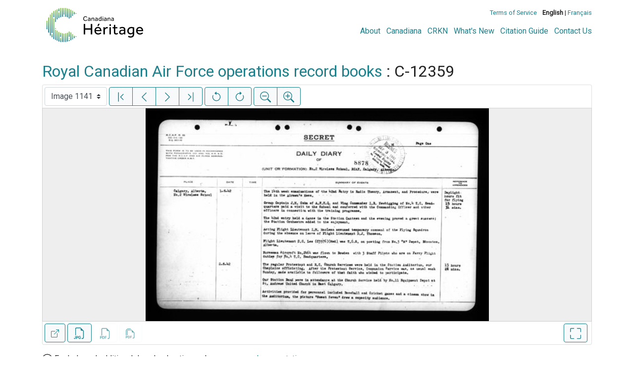

--- FILE ---
content_type: text/html; charset=UTF-8
request_url: https://heritage.canadiana.ca/view/oocihm.lac_reel_c12359/1141?r=0&s=2
body_size: 283758
content:
<!doctype html>
<html id="html" lang="en" class="vh-100">
  <head>
    <title>Royal Canadian Air Force operations record book... - Héritage</title>
    <meta charset="utf-8" />
    <meta name="viewport" content="width=device-width, initial-scale=1" />
    <meta name="robots" content="index, nofollow" />
    <meta name="description" content="Royal Canadian Air Force operations record books : C-12359" />
    <meta name="author" content="Canadiana" />
    <link href="https://fonts.googleapis.com/css?family=Roboto&amp;display=swap" rel="stylesheet">
    <link rel="stylesheet" href="https://heritage.canadiana.ca/static/css/heritage.css?cssr=16" />
    <link rel="icon" href="https://heritage.canadiana.ca/static/images/icons/32.png" sizes="32x32" />
    <link rel="icon" href="https://heritage.canadiana.ca/static/images/icons/128.png" sizes="128x128" />
    <link rel="icon" href="https://heritage.canadiana.ca/static/images/icons/192.png" sizes="192x192" />
    <link rel="shortcut icon" href="https://heritage.canadiana.ca/static/images/icons/196.png" sizes="196x196" />
    <link rel="apple-touch-icon" href="https://heritage.canadiana.ca/static/images/icons/152.png" sizes="152x152" />
    <link rel="apple-touch-icon" href="https://heritage.canadiana.ca/static/images/icons/180.png" sizes="180x180" />
    <meta name="theme-color" content="#1d808b" />
  </head>
  <body class="d-flex flex-column vh-100 action-view-index">
    <a href="#main" id="skipLink">Skip to main content</a>
    <header>
      
      <!--
      <div class="container">
        <div class="message-banner d-flex">
          <p class="my-0 py-1 px-2">
          Our team is currently resolving an issue with our monographs collection and some items may be temporarily unavailable. We apologize for any inconvenience.
          </p>
          <p class="ml-auto my-0 py-1 px-2">
            <a href="https://heritage.canadiana.ca/view/oocihm.lac_reel_c12359/1141?clearbanner=1&r=0&s=2">
              <svg xmlns="http://www.w3.org/2000/svg" focusable="false" width="24" height="24" fill="currentColor" viewBox="0 0 16 16">
                <path d="M4.646 4.646a.5.5 0 0 1 .708 0L8 7.293l2.646-2.647a.5.5 0 0 1 .708.708L8.707 8l2.647 2.646a.5.5 0 0 1-.708.708L8 8.707l-2.646 2.647a.5.5 0 0 1-.708-.708L7.293 8 4.646 5.354a.5.5 0 0 1 0-.708z"/>
              </svg>
              <span class="sr-only">Close menu</span>
            </a>
          </p>
        </div>
      </div>
      -->
    
      <div class="container">
        <div class="row py-3">
          <h1 class="header-title">
            <a href="https://heritage.canadiana.ca/">
              <img id="headerTitle" src="/static/images/heritage-color.svg" alt="Héritage" />
            </a>
          </h1>
          <div class="header-button">
            <button class="btn btn-lg menu-open">
              <svg xmlns="http://www.w3.org/2000/svg" focusable="false" width="32" height="32" fill="currentColor" viewBox="0 0 16 16">
                <path d="M3 9.5a1.5 1.5 0 1 1 0-3 1.5 1.5 0 0 1 0 3zm5 0a1.5 1.5 0 1 1 0-3 1.5 1.5 0 0 1 0 3zm5 0a1.5 1.5 0 1 1 0-3 1.5 1.5 0 0 1 0 3z"/>
              </svg>
              <span class="sr-only">Open menu</span>
            </button>
            <button class="btn btn-lg btn-primary menu-close">
              <svg xmlns="http://www.w3.org/2000/svg" focusable="false" width="32" height="32" fill="currentColor" viewBox="0 0 16 16">
                <path d="M4.646 4.646a.5.5 0 0 1 .708 0L8 7.293l2.646-2.647a.5.5 0 0 1 .708.708L8.707 8l2.647 2.646a.5.5 0 0 1-.708.708L8 8.707l-2.646 2.647a.5.5 0 0 1-.708-.708L7.293 8 4.646 5.354a.5.5 0 0 1 0-.708z"/>
              </svg>
              <span class="sr-only">Close menu</span>
            </button>
          </div>
          <nav class="header-links">
            <ul class="small-links">
              <li>
                <a href="http://www.canadiana.ca/terms">Terms of Service</a>
              </li>
              <li>
                <b>English</b> | <a href="https://heritage.canadiana.ca/view/oocihm.lac_reel_c12359/1141?r=0&s=2&usrlang=fr">Français</a>
              </li>
                
            </ul>
            <ul class="large-links">
              <li>
                <a href="https://www.crkn-rcdr.ca/en/canadiana">About</a>
              </li>
              <li>
                <a href="//www.canadiana.ca/">Canadiana</a>
              </li>
              <li>
                <a href="https://www.crkn-rcdr.ca/en">CRKN</a>
              </li>
              <li>
                <a href="https://www.crkn-rcdr.ca/en/whats-new-canadiana-collections">What's New</a>
              </li>
              <li>
                <a target="_blank" href="https://library-archives.canada.ca/eng/services/public/using-lac-material/crediting-citing-material/Pages/credit-citing-material.aspx">Citation Guide</a>
              </li>
              <li>
                <a href="https://www.crkn-rcdr.ca/en/contact-us">Contact Us</a>
              </li>
              
    
            </ul>
          </nav>
        </div>
      </div>
    </header>
    <main role="main" id="main" class="flex-grow-1">
      
      
      
       
      <div class="container-md">
        
      
        <h2 class="mt-3">
          
                    <a href="https://heritage.canadiana.ca/view/oocihm.lac_mikan_135766">Royal Canadian Air Force operations record books</a> :
                  C-12359
          
        </h2>
      
        <p class="sr-only">This digital collection contains images of historical texts. Alternative text is not available for these images.</p>
      <section id="pvPane" class="mb-3">
        <nav id="pvToolbar" aria-label="Viewer controls" class="btn-toolbar form-inline px-1 pb-1" data-seq="1141" data-total="1794" data-pkey="oocihm.lac_reel_c12359" data-portal-name="Héritage" data-document-label="Royal Canadian Air Force operations record book..." data-load-error="There was an error retrieving this image.">
        <select id="pvPageSelect" class="custom-select mr-1 mt-1" style="width:auto" aria-label="Select image" name="seq" data-toggle="tooltip" title="Select image" disabled>
          <option id="seq1" data-uri="https://image-uab.canadiana.ca/iiif/2/69429%2Fc0wd3pv8f207/info.json" value="1">Image 1</option>
          <option id="seq2" data-uri="https://image-uab.canadiana.ca/iiif/2/69429%2Fc0rr1pg3md9q/info.json" value="2">Image 2</option>
          <option id="seq3" data-uri="https://image-uab.canadiana.ca/iiif/2/69429%2Fc0n00zp5zn7n/info.json" value="3">Image 3</option>
          <option id="seq4" data-uri="https://image-uab.canadiana.ca/iiif/2/69429%2Fc0h707w89w54/info.json" value="4">Image 4</option>
          <option id="seq5" data-uri="https://image-uab.canadiana.ca/iiif/2/69429%2Fc0cf9j40p45x/info.json" value="5">Image 5</option>
          <option id="seq6" data-uri="https://image-uab.canadiana.ca/iiif/2/69429%2Fc07p8tb31c56/info.json" value="6">Image 6</option>
          <option id="seq7" data-uri="https://image-uab.canadiana.ca/iiif/2/69429%2Fc03x83j5cm2m/info.json" value="7">Image 7</option>
          <option id="seq8" data-uri="https://image-uab.canadiana.ca/iiif/2/69429%2Fc0057cr7qt8p/info.json" value="8">Image 8</option>
          <option id="seq9" data-uri="https://image-uab.canadiana.ca/iiif/2/69429%2Fc0vh5cc2xp4b/info.json" value="9">Image 9</option>
          <option id="seq10" data-uri="https://image-uab.canadiana.ca/iiif/2/69429%2Fc0qr4nk58x1v/info.json" value="10">Image 10</option>
          <option id="seq11" data-uri="https://image-uab.canadiana.ca/iiif/2/69429%2Fc0m03xs7n481/info.json" value="11">Image 11</option>
          <option id="seq12" data-uri="https://image-uab.canadiana.ca/iiif/2/69429%2Fc0g737100c74/info.json" value="12">Image 12</option>
          <option id="seq13" data-uri="https://image-uab.canadiana.ca/iiif/2/69429%2Fc0bg2h72bm5r/info.json" value="13">Image 13</option>
          <option id="seq14" data-uri="https://image-uab.canadiana.ca/iiif/2/69429%2Fc06q1sf4pv3c/info.json" value="14">Image 14</option>
          <option id="seq15" data-uri="https://image-uab.canadiana.ca/iiif/2/69429%2Fc0319s19w74c/info.json" value="15">Image 15</option>
          <option id="seq16" data-uri="https://image-uab.canadiana.ca/iiif/2/69429%2Fc0z892827x4t/info.json" value="16">Image 16</option>
          <option id="seq17" data-uri="https://image-uab.canadiana.ca/iiif/2/69429%2Fc0th8bg4m51c/info.json" value="17">Image 17</option>
          <option id="seq18" data-uri="https://image-uab.canadiana.ca/iiif/2/69429%2Fc0pr7mp6zc99/info.json" value="18">Image 18</option>
          <option id="seq19" data-uri="https://image-uab.canadiana.ca/iiif/2/69429%2Fc0k06ww99m89/info.json" value="19">Image 19</option>
          <option id="seq20" data-uri="https://image-uab.canadiana.ca/iiif/2/69429%2Fc0f76641nv7x/info.json" value="20">Image 20</option>
          <option id="seq21" data-uri="https://image-uab.canadiana.ca/iiif/2/69429%2Fc09g5gb41364/info.json" value="21">Image 21</option>
          <option id="seq22" data-uri="https://image-uab.canadiana.ca/iiif/2/69429%2Fc05t3fx96g58/info.json" value="22">Image 22</option>
          <option id="seq23" data-uri="https://image-uab.canadiana.ca/iiif/2/69429%2Fc0222r51jq37/info.json" value="23">Image 23</option>
          <option id="seq24" data-uri="https://image-uab.canadiana.ca/iiif/2/69429%2Fc0x921c3xd4p/info.json" value="24">Image 24</option>
          <option id="seq25" data-uri="https://image-uab.canadiana.ca/iiif/2/69429%2Fc0sj19k68n3c/info.json" value="25">Image 25</option>
          <option id="seq26" data-uri="https://image-uab.canadiana.ca/iiif/2/69429%2Fc0ns0ks8mw4r/info.json" value="26">Image 26</option>
          <option id="seq27" data-uri="https://image-uab.canadiana.ca/iiif/2/69429%2Fc0j09w110425/info.json" value="27">Image 27</option>
          <option id="seq28" data-uri="https://image-uab.canadiana.ca/iiif/2/69429%2Fc0d79573bb89/info.json" value="28">Image 28</option>
          <option id="seq29" data-uri="https://image-uab.canadiana.ca/iiif/2/69429%2Fc08k74t8hr0w/info.json" value="29">Image 29</option>
          <option id="seq30" data-uri="https://image-uab.canadiana.ca/iiif/2/69429%2Fc04t6f20vz9f/info.json" value="30">Image 30</option>
          <option id="seq31" data-uri="https://image-uab.canadiana.ca/iiif/2/69429%2Fc0125q837656/info.json" value="31">Image 31</option>
          <option id="seq32" data-uri="https://image-uab.canadiana.ca/iiif/2/69429%2Fc0w950g5kw4z/info.json" value="32">Image 32</option>
          <option id="seq33" data-uri="https://image-uab.canadiana.ca/iiif/2/69429%2Fc0rj48p7z43p/info.json" value="33">Image 33</option>
          <option id="seq34" data-uri="https://image-uab.canadiana.ca/iiif/2/69429%2Fc0ms3jx09c1d/info.json" value="34">Image 34</option>
          <option id="seq35" data-uri="https://image-uab.canadiana.ca/iiif/2/69429%2Fc0h12v42nk8g/info.json" value="35">Image 35</option>
          <option id="seq36" data-uri="https://image-uab.canadiana.ca/iiif/2/69429%2Fc0cc0tq7v02r/info.json" value="36">Image 36</option>
          <option id="seq37" data-uri="https://image-uab.canadiana.ca/iiif/2/69429%2Fc07m03z06680/info.json" value="37">Image 37</option>
          <option id="seq38" data-uri="https://image-uab.canadiana.ca/iiif/2/69429%2Fc03t9d52jf49/info.json" value="38">Image 38</option>
          <option id="seq39" data-uri="https://image-uab.canadiana.ca/iiif/2/69429%2Fc0028pc4wp4d/info.json" value="39">Image 39</option>
          <option id="seq40" data-uri="https://image-uab.canadiana.ca/iiif/2/69429%2Fc0v97zk78c5z/info.json" value="40">Image 40</option>
          <option id="seq41" data-uri="https://image-uab.canadiana.ca/iiif/2/69429%2Fc0qj77s9mm3z/info.json" value="41">Image 41</option>
          <option id="seq42" data-uri="https://image-uab.canadiana.ca/iiif/2/69429%2Fc0ks6j11zv1m/info.json" value="42">Image 42</option>
          <option id="seq43" data-uri="https://image-uab.canadiana.ca/iiif/2/69429%2Fc0g44hm7573t/info.json" value="43">Image 43</option>
          <option id="seq44" data-uri="https://image-uab.canadiana.ca/iiif/2/69429%2Fc0bc3st9hg0v/info.json" value="44">Image 44</option>
          <option id="seq45" data-uri="https://image-uab.canadiana.ca/iiif/2/69429%2Fc06m3321vp86/info.json" value="45">Image 45</option>
          <option id="seq46" data-uri="https://image-uab.canadiana.ca/iiif/2/69429%2Fc02v2c846x8g/info.json" value="46">Image 46</option>
          <option id="seq47" data-uri="https://image-uab.canadiana.ca/iiif/2/69429%2Fc0z31ng6kn04/info.json" value="47">Image 47</option>
          <option id="seq48" data-uri="https://image-uab.canadiana.ca/iiif/2/69429%2Fc0tb0xp8xv6w/info.json" value="48">Image 48</option>
          <option id="seq49" data-uri="https://image-uab.canadiana.ca/iiif/2/69429%2Fc0pk06x1932b/info.json" value="49">Image 49</option>
          <option id="seq50" data-uri="https://image-uab.canadiana.ca/iiif/2/69429%2Fc0jw86h6gg8f/info.json" value="50">Image 50</option>
          <option id="seq51" data-uri="https://image-uab.canadiana.ca/iiif/2/69429%2Fc0f47gq8tq46/info.json" value="51">Image 51</option>
          <option id="seq52" data-uri="https://image-uab.canadiana.ca/iiif/2/69429%2Fc09c6rz15z0r/info.json" value="52">Image 52</option>
          <option id="seq53" data-uri="https://image-uab.canadiana.ca/iiif/2/69429%2Fc05m6253j580/info.json" value="53">Image 53</option>
          <option id="seq54" data-uri="https://image-uab.canadiana.ca/iiif/2/69429%2Fc01v5bc5wd6m/info.json" value="54">Image 54</option>
          <option id="seq55" data-uri="https://image-uab.canadiana.ca/iiif/2/69429%2Fc0x34mk88359/info.json" value="55">Image 55</option>
          <option id="seq56" data-uri="https://image-uab.canadiana.ca/iiif/2/69429%2Fc0sb3wt0mb3j/info.json" value="56">Image 56</option>
          <option id="seq57" data-uri="https://image-uab.canadiana.ca/iiif/2/69429%2Fc0np1wd5sq6f/info.json" value="57">Image 57</option>
          <option id="seq58" data-uri="https://image-uab.canadiana.ca/iiif/2/69429%2Fc0hx15m84z3b/info.json" value="58">Image 58</option>
          <option id="seq59" data-uri="https://image-uab.canadiana.ca/iiif/2/69429%2Fc0d50fv0h59j/info.json" value="59">Image 59</option>
          <option id="seq60" data-uri="https://image-uab.canadiana.ca/iiif/2/69429%2Fc08c9r22vd96/info.json" value="60">Image 60</option>
          <option id="seq61" data-uri="https://image-uab.canadiana.ca/iiif/2/69429%2Fc04m91856n9v/info.json" value="61">Image 61</option>
          <option id="seq62" data-uri="https://image-uab.canadiana.ca/iiif/2/69429%2Fc00v89g7jw6w/info.json" value="62">Image 62</option>
          <option id="seq63" data-uri="https://image-uab.canadiana.ca/iiif/2/69429%2Fc0w37kp9xk8v/info.json" value="63">Image 63</option>
          <option id="seq64" data-uri="https://image-uab.canadiana.ca/iiif/2/69429%2Fc0rf5k953z83/info.json" value="64">Image 64</option>
          <option id="seq65" data-uri="https://image-uab.canadiana.ca/iiif/2/69429%2Fc0mp4vh7g65n/info.json" value="65">Image 65</option>
          <option id="seq66" data-uri="https://image-uab.canadiana.ca/iiif/2/69429%2Fc0gx44q9tf3n/info.json" value="66">Image 66</option>
          <option id="seq67" data-uri="https://image-uab.canadiana.ca/iiif/2/69429%2Fc0c53dz25p3v/info.json" value="67">Image 67</option>
          <option id="seq68" data-uri="https://image-uab.canadiana.ca/iiif/2/69429%2Fc07d2q54hx2g/info.json" value="68">Image 68</option>
          <option id="seq69" data-uri="https://image-uab.canadiana.ca/iiif/2/69429%2Fc03n20c6w500/info.json" value="69">Image 69</option>
          <option id="seq70" data-uri="https://image-uab.canadiana.ca/iiif/2/69429%2Fc0zw18k97t8k/info.json" value="70">Image 70</option>
          <option id="seq71" data-uri="https://image-uab.canadiana.ca/iiif/2/69429%2Fc0v69864f72n/info.json" value="71">Image 71</option>
          <option id="seq72" data-uri="https://image-uab.canadiana.ca/iiif/2/69429%2Fc0qf8jd6sf8d/info.json" value="72">Image 72</option>
          <option id="seq73" data-uri="https://image-uab.canadiana.ca/iiif/2/69429%2Fc0kp7tm94p5x/info.json" value="73">Image 73</option>
          <option id="seq74" data-uri="https://image-uab.canadiana.ca/iiif/2/69429%2Fc0fx73v1gx3j/info.json" value="74">Image 74</option>
          <option id="seq75" data-uri="https://image-uab.canadiana.ca/iiif/2/69429%2Fc0b56d23v520/info.json" value="75">Image 75</option>
          <option id="seq76" data-uri="https://image-uab.canadiana.ca/iiif/2/69429%2Fc06d5p866d03/info.json" value="76">Image 76</option>
          <option id="seq77" data-uri="https://image-uab.canadiana.ca/iiif/2/69429%2Fc02n4zg8jm81/info.json" value="77">Image 77</option>
          <option id="seq78" data-uri="https://image-uab.canadiana.ca/iiif/2/69429%2Fc0z02z33rg17/info.json" value="78">Image 78</option>
          <option id="seq79" data-uri="https://image-uab.canadiana.ca/iiif/2/69429%2Fc0t727963p91/info.json" value="79">Image 79</option>
          <option id="seq80" data-uri="https://image-uab.canadiana.ca/iiif/2/69429%2Fc0pg1hh8fx62/info.json" value="80">Image 80</option>
          <option id="seq81" data-uri="https://image-uab.canadiana.ca/iiif/2/69429%2Fc0jq0sr0t560/info.json" value="81">Image 81</option>
          <option id="seq82" data-uri="https://image-uab.canadiana.ca/iiif/2/69429%2Fc0dz02z35d6n/info.json" value="82">Image 82</option>
          <option id="seq83" data-uri="https://image-uab.canadiana.ca/iiif/2/69429%2Fc0959c55hn51/info.json" value="83">Image 83</option>
          <option id="seq84" data-uri="https://image-uab.canadiana.ca/iiif/2/69429%2Fc05h7bs0q149/info.json" value="84">Image 84</option>
          <option id="seq85" data-uri="https://image-uab.canadiana.ca/iiif/2/69429%2Fc01r6n03282t/info.json" value="85">Image 85</option>
          <option id="seq86" data-uri="https://image-uab.canadiana.ca/iiif/2/69429%2Fc0x05x65dz23/info.json" value="86">Image 86</option>
          <option id="seq87" data-uri="https://image-uab.canadiana.ca/iiif/2/69429%2Fc0s756d7s616/info.json" value="87">Image 87</option>
          <option id="seq88" data-uri="https://image-uab.canadiana.ca/iiif/2/69429%2Fc0ng4gn04f13/info.json" value="88">Image 88</option>
          <option id="seq89" data-uri="https://image-uab.canadiana.ca/iiif/2/69429%2Fc0hq3rv2gn91/info.json" value="89">Image 89</option>
          <option id="seq90" data-uri="https://image-uab.canadiana.ca/iiif/2/69429%2Fc0cz3224tw6v/info.json" value="90">Image 90</option>
          <option id="seq91" data-uri="https://image-uab.canadiana.ca/iiif/2/69429%2Fc08911p01898/info.json" value="91">Image 91</option>
          <option id="seq92" data-uri="https://image-uab.canadiana.ca/iiif/2/69429%2Fc04j09w2ch69/info.json" value="92">Image 92</option>
          <option id="seq93" data-uri="https://image-uab.canadiana.ca/iiif/2/69429%2Fc00r9m34qr36/info.json" value="93">Image 93</option>
          <option id="seq94" data-uri="https://image-uab.canadiana.ca/iiif/2/69429%2Fc0w08w973f19/info.json" value="94">Image 94</option>
          <option id="seq95" data-uri="https://image-uab.canadiana.ca/iiif/2/69429%2Fc0r785h9fp0w/info.json" value="95">Image 95</option>
          <option id="seq96" data-uri="https://image-uab.canadiana.ca/iiif/2/69429%2Fc0mg7fr1sw91/info.json" value="96">Image 96</option>
          <option id="seq97" data-uri="https://image-uab.canadiana.ca/iiif/2/69429%2Fc0gq6qz4547n/info.json" value="97">Image 97</option>
          <option id="seq98" data-uri="https://image-uab.canadiana.ca/iiif/2/69429%2Fc0c24qj9bh98/info.json" value="98">Image 98</option>
          <option id="seq99" data-uri="https://image-uab.canadiana.ca/iiif/2/69429%2Fc07940s1pr69/info.json" value="99">Image 99</option>
          <option id="seq100" data-uri="https://image-uab.canadiana.ca/iiif/2/69429%2Fc03j3904203r/info.json" value="100">Image 100</option>
          <option id="seq101" data-uri="https://image-uab.canadiana.ca/iiif/2/69429%2Fc0zs2k66dp3q/info.json" value="101">Image 101</option>
          <option id="seq102" data-uri="https://image-uab.canadiana.ca/iiif/2/69429%2Fc0v11vd8rx3t/info.json" value="102">Image 102</option>
          <option id="seq103" data-uri="https://image-uab.canadiana.ca/iiif/2/69429%2Fc0q814n1453m/info.json" value="103">Image 103</option>
          <option id="seq104" data-uri="https://image-uab.canadiana.ca/iiif/2/69429%2Fc0kh0dv3gd17/info.json" value="104">Image 104</option>
          <option id="seq105" data-uri="https://image-uab.canadiana.ca/iiif/2/69429%2Fc0ft8df8ns1t/info.json" value="105">Image 105</option>
          <option id="seq106" data-uri="https://image-uab.canadiana.ca/iiif/2/69429%2Fc0b27pp1109p/info.json" value="106">Image 106</option>
          <option id="seq107" data-uri="https://image-uab.canadiana.ca/iiif/2/69429%2Fc0696zw3c779/info.json" value="107">Image 107</option>
          <option id="seq108" data-uri="https://image-uab.canadiana.ca/iiif/2/69429%2Fc02j6835qg5q/info.json" value="108">Image 108</option>
          <option id="seq109" data-uri="https://image-uab.canadiana.ca/iiif/2/69429%2Fc0xs5j98357v/info.json" value="109">Image 109</option>
          <option id="seq110" data-uri="https://image-uab.canadiana.ca/iiif/2/69429%2Fc0t14tj0fd4t/info.json" value="110">Image 110</option>
          <option id="seq111" data-uri="https://image-uab.canadiana.ca/iiif/2/69429%2Fc0p843r2sn0n/info.json" value="111">Image 111</option>
          <option id="seq112" data-uri="https://image-uab.canadiana.ca/iiif/2/69429%2Fc0jm23b80169/info.json" value="112">Image 112</option>
          <option id="seq113" data-uri="https://image-uab.canadiana.ca/iiif/2/69429%2Fc0dv1ck0b82c/info.json" value="113">Image 113</option>
          <option id="seq114" data-uri="https://image-uab.canadiana.ca/iiif/2/69429%2Fc0930ns2pg7v/info.json" value="114">Image 114</option>
          <option id="seq115" data-uri="https://image-uab.canadiana.ca/iiif/2/69429%2Fc0599z051q6d/info.json" value="115">Image 115</option>
          <option id="seq116" data-uri="https://image-uab.canadiana.ca/iiif/2/69429%2Fc01j9767cz50/info.json" value="116">Image 116</option>
          <option id="seq117" data-uri="https://image-uab.canadiana.ca/iiif/2/69429%2Fc0ws8hd9rn4w/info.json" value="117">Image 117</option>
          <option id="seq118" data-uri="https://image-uab.canadiana.ca/iiif/2/69429%2Fc0s17sn23w2x/info.json" value="118">Image 118</option>
          <option id="seq119" data-uri="https://image-uab.canadiana.ca/iiif/2/69429%2Fc0nc5s77985b/info.json" value="119">Image 119</option>
          <option id="seq120" data-uri="https://image-uab.canadiana.ca/iiif/2/69429%2Fc0hm52f9nh2r/info.json" value="120">Image 120</option>
          <option id="seq121" data-uri="https://image-uab.canadiana.ca/iiif/2/69429%2Fc0cv4bp20q96/info.json" value="121">Image 121</option>
          <option id="seq122" data-uri="https://image-uab.canadiana.ca/iiif/2/69429%2Fc0833mw4bz74/info.json" value="122">Image 122</option>
          <option id="seq123" data-uri="https://image-uab.canadiana.ca/iiif/2/69429%2Fc04b2x36q68f/info.json" value="123">Image 123</option>
          <option id="seq124" data-uri="https://image-uab.canadiana.ca/iiif/2/69429%2Fc00k26992f6x/info.json" value="124">Image 124</option>
          <option id="seq125" data-uri="https://image-uab.canadiana.ca/iiif/2/69429%2Fc0vt1gj1f47m/info.json" value="125">Image 125</option>
          <option id="seq126" data-uri="https://image-uab.canadiana.ca/iiif/2/69429%2Fc0r49g46mh6x/info.json" value="126">Image 126</option>
          <option id="seq127" data-uri="https://image-uab.canadiana.ca/iiif/2/69429%2Fc0mc8rb8zr4j/info.json" value="127">Image 127</option>
          <option id="seq128" data-uri="https://image-uab.canadiana.ca/iiif/2/69429%2Fc0gm81k1b01k/info.json" value="128">Image 128</option>
          <option id="seq129" data-uri="https://image-uab.canadiana.ca/iiif/2/69429%2Fc0bv79s3p72z/info.json" value="129">Image 129</option>
          <option id="seq130" data-uri="https://image-uab.canadiana.ca/iiif/2/69429%2Fc0736m061g1c/info.json" value="130">Image 130</option>
          <option id="seq131" data-uri="https://image-uab.canadiana.ca/iiif/2/69429%2Fc03b5w68cp74/info.json" value="131">Image 131</option>
          <option id="seq132" data-uri="https://image-uab.canadiana.ca/iiif/2/69429%2Fc0zk55f0rc7m/info.json" value="132">Image 132</option>
          <option id="seq133" data-uri="https://image-uab.canadiana.ca/iiif/2/69429%2Fc0tx3515xs1s/info.json" value="133">Image 133</option>
          <option id="seq134" data-uri="https://image-uab.canadiana.ca/iiif/2/69429%2Fc0q52f789068/info.json" value="134">Image 134</option>
          <option id="seq135" data-uri="https://image-uab.canadiana.ca/iiif/2/69429%2Fc0kd1qg0n72b/info.json" value="135">Image 135</option>
          <option id="seq136" data-uri="https://image-uab.canadiana.ca/iiif/2/69429%2Fc0fn10p30g1d/info.json" value="136">Image 136</option>
          <option id="seq137" data-uri="https://image-uab.canadiana.ca/iiif/2/69429%2Fc09w08w5bq0m/info.json" value="137">Image 137</option>
          <option id="seq138" data-uri="https://image-uab.canadiana.ca/iiif/2/69429%2Fc0639k37px8q/info.json" value="138">Image 138</option>
          <option id="seq139" data-uri="https://image-uab.canadiana.ca/iiif/2/69429%2Fc02b8vb0256z/info.json" value="139">Image 139</option>
          <option id="seq140" data-uri="https://image-uab.canadiana.ca/iiif/2/69429%2Fc0xp6tx5810d/info.json" value="140">Image 140</option>
          <option id="seq141" data-uri="https://image-uab.canadiana.ca/iiif/2/69429%2Fc0sx6447m77j/info.json" value="141">Image 141</option>
          <option id="seq142" data-uri="https://image-uab.canadiana.ca/iiif/2/69429%2Fc0p55db9zg5g/info.json" value="142">Image 142</option>
          <option id="seq143" data-uri="https://image-uab.canadiana.ca/iiif/2/69429%2Fc0jd4pk29q36/info.json" value="143">Image 143</option>
          <option id="seq144" data-uri="https://image-uab.canadiana.ca/iiif/2/69429%2Fc0dn3zs4nz30/info.json" value="144">Image 144</option>
          <option id="seq145" data-uri="https://image-uab.canadiana.ca/iiif/2/69429%2Fc08w38071620/info.json" value="145">Image 145</option>
          <option id="seq146" data-uri="https://image-uab.canadiana.ca/iiif/2/69429%2Fc05717m26k2n/info.json" value="146">Image 146</option>
          <option id="seq147" data-uri="https://image-uab.canadiana.ca/iiif/2/69429%2Fc01g0ht4jt1v/info.json" value="147">Image 147</option>
          <option id="seq148" data-uri="https://image-uab.canadiana.ca/iiif/2/69429%2Fc0wp9t16xh16/info.json" value="148">Image 148</option>
          <option id="seq149" data-uri="https://image-uab.canadiana.ca/iiif/2/69429%2Fc0rx93798q90/info.json" value="149">Image 149</option>
          <option id="seq150" data-uri="https://image-uab.canadiana.ca/iiif/2/69429%2Fc0n58cg1mz9q/info.json" value="150">Image 150</option>
          <option id="seq151" data-uri="https://image-uab.canadiana.ca/iiif/2/69429%2Fc0hd7np4067b/info.json" value="151">Image 151</option>
          <option id="seq152" data-uri="https://image-uab.canadiana.ca/iiif/2/69429%2Fc0cn6xw6bf4c/info.json" value="152">Image 152</option>
          <option id="seq153" data-uri="https://image-uab.canadiana.ca/iiif/2/69429%2Fc0804xh1ht76/info.json" value="153">Image 153</option>
          <option id="seq154" data-uri="https://image-uab.canadiana.ca/iiif/2/69429%2Fc04746q3w23j/info.json" value="154">Image 154</option>
          <option id="seq155" data-uri="https://image-uab.canadiana.ca/iiif/2/69429%2Fc00g3gx67902/info.json" value="155">Image 155</option>
          <option id="seq156" data-uri="https://image-uab.canadiana.ca/iiif/2/69429%2Fc0vq2s48kz8k/info.json" value="156">Image 156</option>
          <option id="seq157" data-uri="https://image-uab.canadiana.ca/iiif/2/69429%2Fc0qz22c0z68w/info.json" value="157">Image 157</option>
          <option id="seq158" data-uri="https://image-uab.canadiana.ca/iiif/2/69429%2Fc0m61bk39f7w/info.json" value="158">Image 158</option>
          <option id="seq159" data-uri="https://image-uab.canadiana.ca/iiif/2/69429%2Fc0gf0ms5np5h/info.json" value="159">Image 159</option>
          <option id="seq160" data-uri="https://image-uab.canadiana.ca/iiif/2/69429%2Fc0br8md0v26t/info.json" value="160">Image 160</option>
          <option id="seq161" data-uri="https://image-uab.canadiana.ca/iiif/2/69429%2Fc0707wm36947/info.json" value="161">Image 161</option>
          <option id="seq162" data-uri="https://image-uab.canadiana.ca/iiif/2/69429%2Fc03775t5jj02/info.json" value="162">Image 162</option>
          <option id="seq163" data-uri="https://image-uab.canadiana.ca/iiif/2/69429%2Fc0zg6g17x70z/info.json" value="163">Image 163</option>
          <option id="seq164" data-uri="https://image-uab.canadiana.ca/iiif/2/69429%2Fc0tq5r808g0v/info.json" value="164">Image 164</option>
          <option id="seq165" data-uri="https://image-uab.canadiana.ca/iiif/2/69429%2Fc0pz51g2mp9r/info.json" value="165">Image 165</option>
          <option id="seq166" data-uri="https://image-uab.canadiana.ca/iiif/2/69429%2Fc0k649p4zx9v/info.json" value="166">Image 166</option>
          <option id="seq167" data-uri="https://image-uab.canadiana.ca/iiif/2/69429%2Fc0fj29905b0w/info.json" value="167">Image 167</option>
          <option id="seq168" data-uri="https://image-uab.canadiana.ca/iiif/2/69429%2Fc09s1kh2hj77/info.json" value="168">Image 168</option>
          <option id="seq169" data-uri="https://image-uab.canadiana.ca/iiif/2/69429%2Fc0610vq4vs55/info.json" value="169">Image 169</option>
          <option id="seq170" data-uri="https://image-uab.canadiana.ca/iiif/2/69429%2Fc02804x77135/info.json" value="170">Image 170</option>
          <option id="seq171" data-uri="https://image-uab.canadiana.ca/iiif/2/69429%2Fc0xg9f49kq4k/info.json" value="171">Image 171</option>
          <option id="seq172" data-uri="https://image-uab.canadiana.ca/iiif/2/69429%2Fc0sq8qc1xz2t/info.json" value="172">Image 172</option>
          <option id="seq173" data-uri="https://image-uab.canadiana.ca/iiif/2/69429%2Fc0nz80k4958z/info.json" value="173">Image 173</option>
          <option id="seq174" data-uri="https://image-uab.canadiana.ca/iiif/2/69429%2Fc0j96059gk4m/info.json" value="174">Image 174</option>
          <option id="seq175" data-uri="https://image-uab.canadiana.ca/iiif/2/69429%2Fc0dj58d1tt0p/info.json" value="175">Image 175</option>
          <option id="seq176" data-uri="https://image-uab.canadiana.ca/iiif/2/69429%2Fc08s4jm4616f/info.json" value="176">Image 176</option>
          <option id="seq177" data-uri="https://image-uab.canadiana.ca/iiif/2/69429%2Fc0513tt6j83s/info.json" value="177">Image 177</option>
          <option id="seq178" data-uri="https://image-uab.canadiana.ca/iiif/2/69429%2Fc0183418wh3c/info.json" value="178">Image 178</option>
          <option id="seq179" data-uri="https://image-uab.canadiana.ca/iiif/2/69429%2Fc0wh2d81862c/info.json" value="179">Image 179</option>
          <option id="seq180" data-uri="https://image-uab.canadiana.ca/iiif/2/69429%2Fc0rr1pg3mf00/info.json" value="180">Image 180</option>
          <option id="seq181" data-uri="https://image-uab.canadiana.ca/iiif/2/69429%2Fc0n29p28st22/info.json" value="181">Image 181</option>
          <option id="seq182" data-uri="https://image-uab.canadiana.ca/iiif/2/69429%2Fc0h98z915209/info.json" value="182">Image 182</option>
          <option id="seq183" data-uri="https://image-uab.canadiana.ca/iiif/2/69429%2Fc0cj87h3h86f/info.json" value="183">Image 183</option>
          <option id="seq184" data-uri="https://image-uab.canadiana.ca/iiif/2/69429%2Fc07s7hq5vh5n/info.json" value="184">Image 184</option>
          <option id="seq185" data-uri="https://image-uab.canadiana.ca/iiif/2/69429%2Fc0416sx86r57/info.json" value="185">Image 185</option>
          <option id="seq186" data-uri="https://image-uab.canadiana.ca/iiif/2/69429%2Fc0086350k04c/info.json" value="186">Image 186</option>
          <option id="seq187" data-uri="https://image-uab.canadiana.ca/iiif/2/69429%2Fc0vh5cc2xp5x/info.json" value="187">Image 187</option>
          <option id="seq188" data-uri="https://image-uab.canadiana.ca/iiif/2/69429%2Fc0qv3bz8425n/info.json" value="188">Image 188</option>
          <option id="seq189" data-uri="https://image-uab.canadiana.ca/iiif/2/69429%2Fc0m32n60g93m/info.json" value="189">Image 189</option>
          <option id="seq190" data-uri="https://image-uab.canadiana.ca/iiif/2/69429%2Fc0gb1xd2tj0n/info.json" value="190">Image 190</option>
          <option id="seq191" data-uri="https://image-uab.canadiana.ca/iiif/2/69429%2Fc0bk16m55r91/info.json" value="191">Image 191</option>
          <option id="seq192" data-uri="https://image-uab.canadiana.ca/iiif/2/69429%2Fc06t0gt7j08r/info.json" value="192">Image 192</option>
          <option id="seq193" data-uri="https://image-uab.canadiana.ca/iiif/2/69429%2Fc0319s19w75z/info.json" value="193">Image 193</option>
          <option id="seq194" data-uri="https://image-uab.canadiana.ca/iiif/2/69429%2Fc0z892827x5d/info.json" value="194">Image 194</option>
          <option id="seq195" data-uri="https://image-uab.canadiana.ca/iiif/2/69429%2Fc0tm71v7f98d/info.json" value="195">Image 195</option>
          <option id="seq196" data-uri="https://image-uab.canadiana.ca/iiif/2/69429%2Fc0pv6b29sj5v/info.json" value="196">Image 196</option>
          <option id="seq197" data-uri="https://image-uab.canadiana.ca/iiif/2/69429%2Fc0k35m924s04/info.json" value="197">Image 197</option>
          <option id="seq198" data-uri="https://image-uab.canadiana.ca/iiif/2/69429%2Fc0fb4wh4h08k/info.json" value="198">Image 198</option>
          <option id="seq199" data-uri="https://image-uab.canadiana.ca/iiif/2/69429%2Fc09k45q6v78r/info.json" value="199">Image 199</option>
          <option id="seq200" data-uri="https://image-uab.canadiana.ca/iiif/2/69429%2Fc05t3fx96g6v/info.json" value="200">Image 200</option>
          <option id="seq201" data-uri="https://image-uab.canadiana.ca/iiif/2/69429%2Fc0222r51jq4t/info.json" value="201">Image 201</option>
          <option id="seq202" data-uri="https://image-uab.canadiana.ca/iiif/2/69429%2Fc0xd0qr6rj8k/info.json" value="202">Image 202</option>
          <option id="seq203" data-uri="https://image-uab.canadiana.ca/iiif/2/69429%2Fc0sn00z93s62/info.json" value="203">Image 203</option>
          <option id="seq204" data-uri="https://image-uab.canadiana.ca/iiif/2/69429%2Fc0nv9961g12h/info.json" value="204">Image 204</option>
          <option id="seq205" data-uri="https://image-uab.canadiana.ca/iiif/2/69429%2Fc0j38kd3t82m/info.json" value="205">Image 205</option>
          <option id="seq206" data-uri="https://image-uab.canadiana.ca/iiif/2/69429%2Fc0db7vm65h3g/info.json" value="206">Image 206</option>
          <option id="seq207" data-uri="https://image-uab.canadiana.ca/iiif/2/69429%2Fc08k74t8hr1g/info.json" value="207">Image 207</option>
          <option id="seq208" data-uri="https://image-uab.canadiana.ca/iiif/2/69429%2Fc04x54f3q41r/info.json" value="208">Image 208</option>
          <option id="seq209" data-uri="https://image-uab.canadiana.ca/iiif/2/69429%2Fc0154dn62c0r/info.json" value="209">Image 209</option>
          <option id="seq210" data-uri="https://image-uab.canadiana.ca/iiif/2/69429%2Fc0wd3pv8f21t/info.json" value="210">Image 210</option>
          <option id="seq211" data-uri="https://image-uab.canadiana.ca/iiif/2/69429%2Fc0rn3030s88k/info.json" value="211">Image 211</option>
          <option id="seq212" data-uri="https://image-uab.canadiana.ca/iiif/2/69429%2Fc0mw28934h78/info.json" value="212">Image 212</option>
          <option id="seq213" data-uri="https://image-uab.canadiana.ca/iiif/2/69429%2Fc0h41jh5gr56/info.json" value="213">Image 213</option>
          <option id="seq214" data-uri="https://image-uab.canadiana.ca/iiif/2/69429%2Fc0cc0tq7v03b/info.json" value="214">Image 214</option>
          <option id="seq215" data-uri="https://image-uab.canadiana.ca/iiif/2/69429%2Fc07p8tb31c6s/info.json" value="215">Image 215</option>
          <option id="seq216" data-uri="https://image-uab.canadiana.ca/iiif/2/69429%2Fc03x83j5cm36/info.json" value="216">Image 216</option>
          <option id="seq217" data-uri="https://image-uab.canadiana.ca/iiif/2/69429%2Fc0057cr7qt98/info.json" value="217">Image 217</option>
          <option id="seq218" data-uri="https://image-uab.canadiana.ca/iiif/2/69429%2Fc0vd6p003h8p/info.json" value="218">Image 218</option>
          <option id="seq219" data-uri="https://image-uab.canadiana.ca/iiif/2/69429%2Fc0qn5z62fr7w/info.json" value="219">Image 219</option>
          <option id="seq220" data-uri="https://image-uab.canadiana.ca/iiif/2/69429%2Fc0kw57d4t060/info.json" value="220">Image 220</option>
          <option id="seq221" data-uri="https://image-uab.canadiana.ca/iiif/2/69429%2Fc0g44hm7574d/info.json" value="221">Image 221</option>
          <option id="seq222" data-uri="https://image-uab.canadiana.ca/iiif/2/69429%2Fc0bg2h72bm6b/info.json" value="222">Image 222</option>
          <option id="seq223" data-uri="https://image-uab.canadiana.ca/iiif/2/69429%2Fc06q1sf4pv4z/info.json" value="223">Image 223</option>
          <option id="seq224" data-uri="https://image-uab.canadiana.ca/iiif/2/69429%2Fc02z12n7231c/info.json" value="224">Image 224</option>
          <option id="seq225" data-uri="https://image-uab.canadiana.ca/iiif/2/69429%2Fc0z60bv9dr9s/info.json" value="225">Image 225</option>
          <option id="seq226" data-uri="https://image-uab.canadiana.ca/iiif/2/69429%2Fc0td9n31s10v/info.json" value="226">Image 226</option>
          <option id="seq227" data-uri="https://image-uab.canadiana.ca/iiif/2/69429%2Fc0pn8x944804/info.json" value="227">Image 227</option>
          <option id="seq228" data-uri="https://image-uab.canadiana.ca/iiif/2/69429%2Fc0jw86h6gg91/info.json" value="228">Image 228</option>
          <option id="seq229" data-uri="https://image-uab.canadiana.ca/iiif/2/69429%2Fc0f76641nv8h/info.json" value="229">Image 229</option>
          <option id="seq230" data-uri="https://image-uab.canadiana.ca/iiif/2/69429%2Fc09g5gb4137q/info.json" value="230">Image 230</option>
          <option id="seq231" data-uri="https://image-uab.canadiana.ca/iiif/2/69429%2Fc05q4rj6cb4r/info.json" value="231">Image 231</option>
          <option id="seq232" data-uri="https://image-uab.canadiana.ca/iiif/2/69429%2Fc01z41r8qk3b/info.json" value="232">Image 232</option>
          <option id="seq233" data-uri="https://image-uab.canadiana.ca/iiif/2/69429%2Fc0x63b01383n/info.json" value="233">Image 233</option>
          <option id="seq234" data-uri="https://image-uab.canadiana.ca/iiif/2/69429%2Fc0sf2m63fh0p/info.json" value="234">Image 234</option>
          <option id="seq235" data-uri="https://image-uab.canadiana.ca/iiif/2/69429%2Fc0np1wd5sq71/info.json" value="235">Image 235</option>
          <option id="seq236" data-uri="https://image-uab.canadiana.ca/iiif/2/69429%2Fc0j09w11043r/info.json" value="236">Image 236</option>
          <option id="seq237" data-uri="https://image-uab.canadiana.ca/iiif/2/69429%2Fc0d79573bb9w/info.json" value="237">Image 237</option>
          <option id="seq238" data-uri="https://image-uab.canadiana.ca/iiif/2/69429%2Fc08g8ff5pk5b/info.json" value="238">Image 238</option>
          <option id="seq239" data-uri="https://image-uab.canadiana.ca/iiif/2/69429%2Fc04q7qn81t2v/info.json" value="239">Image 239</option>
          <option id="seq240" data-uri="https://image-uab.canadiana.ca/iiif/2/69429%2Fc00z70w0d21k/info.json" value="240">Image 240</option>
          <option id="seq241" data-uri="https://image-uab.canadiana.ca/iiif/2/69429%2Fc0w66932rr18/info.json" value="241">Image 241</option>
          <option id="seq242" data-uri="https://image-uab.canadiana.ca/iiif/2/69429%2Fc0rf5k953z9p/info.json" value="242">Image 242</option>
          <option id="seq243" data-uri="https://image-uab.canadiana.ca/iiif/2/69429%2Fc0ms3jx09c20/info.json" value="243">Image 243</option>
          <option id="seq244" data-uri="https://image-uab.canadiana.ca/iiif/2/69429%2Fc0h12v42nk92/info.json" value="244">Image 244</option>
          <option id="seq245" data-uri="https://image-uab.canadiana.ca/iiif/2/69429%2Fc0c824b50t6z/info.json" value="245">Image 245</option>
          <option id="seq246" data-uri="https://image-uab.canadiana.ca/iiif/2/69429%2Fc07h1dj7c243/info.json" value="246">Image 246</option>
          <option id="seq247" data-uri="https://image-uab.canadiana.ca/iiif/2/69429%2Fc03r0pr9q94w/info.json" value="247">Image 247</option>
          <option id="seq248" data-uri="https://image-uab.canadiana.ca/iiif/2/69429%2Fc00000022j39/info.json" value="248">Image 248</option>
          <option id="seq249" data-uri="https://image-uab.canadiana.ca/iiif/2/69429%2Fc0v69864f737/info.json" value="249">Image 249</option>
          <option id="seq250" data-uri="https://image-uab.canadiana.ca/iiif/2/69429%2Fc0qj77s9mm4j/info.json" value="250">Image 250</option>
          <option id="seq251" data-uri="https://image-uab.canadiana.ca/iiif/2/69429%2Fc0ks6j11zv26/info.json" value="251">Image 251</option>
          <option id="seq252" data-uri="https://image-uab.canadiana.ca/iiif/2/69429%2Fc0g15t74b304/info.json" value="252">Image 252</option>
          <option id="seq253" data-uri="https://image-uab.canadiana.ca/iiif/2/69429%2Fc0b853f6p98f/info.json" value="253">Image 253</option>
          <option id="seq254" data-uri="https://image-uab.canadiana.ca/iiif/2/69429%2Fc06h4cn91j6j/info.json" value="254">Image 254</option>
          <option id="seq255" data-uri="https://image-uab.canadiana.ca/iiif/2/69429%2Fc02r3nw1cs2m/info.json" value="255">Image 255</option>
          <option id="seq256" data-uri="https://image-uab.canadiana.ca/iiif/2/69429%2Fc0z02z33rg2t/info.json" value="256">Image 256</option>
          <option id="seq257" data-uri="https://image-uab.canadiana.ca/iiif/2/69429%2Fc0tb0xp8xv7g/info.json" value="257">Image 257</option>
          <option id="seq258" data-uri="https://image-uab.canadiana.ca/iiif/2/69429%2Fc0pk06x1933x/info.json" value="258">Image 258</option>
          <option id="seq259" data-uri="https://image-uab.canadiana.ca/iiif/2/69429%2Fc0js9h43n98z/info.json" value="259">Image 259</option>
          <option id="seq260" data-uri="https://image-uab.canadiana.ca/iiif/2/69429%2Fc0f18sb60j7z/info.json" value="260">Image 260</option>
          <option id="seq261" data-uri="https://image-uab.canadiana.ca/iiif/2/69429%2Fc09882j8bs6j/info.json" value="261">Image 261</option>
          <option id="seq262" data-uri="https://image-uab.canadiana.ca/iiif/2/69429%2Fc05h7bs0q15w/info.json" value="262">Image 262</option>
          <option id="seq263" data-uri="https://image-uab.canadiana.ca/iiif/2/69429%2Fc01r6n03283d/info.json" value="263">Image 263</option>
          <option id="seq264" data-uri="https://image-uab.canadiana.ca/iiif/2/69429%2Fc0x34mk8836w/info.json" value="264">Image 264</option>
          <option id="seq265" data-uri="https://image-uab.canadiana.ca/iiif/2/69429%2Fc0sb3wt0mb44/info.json" value="265">Image 265</option>
          <option id="seq266" data-uri="https://image-uab.canadiana.ca/iiif/2/69429%2Fc0nk3612zk1z/info.json" value="266">Image 266</option>
          <option id="seq267" data-uri="https://image-uab.canadiana.ca/iiif/2/69429%2Fc0ht2g759t0n/info.json" value="267">Image 267</option>
          <option id="seq268" data-uri="https://image-uab.canadiana.ca/iiif/2/69429%2Fc0d21rf7p21v/info.json" value="268">Image 268</option>
          <option id="seq269" data-uri="https://image-uab.canadiana.ca/iiif/2/69429%2Fc08911p0190j/info.json" value="269">Image 269</option>
          <option id="seq270" data-uri="https://image-uab.canadiana.ca/iiif/2/69429%2Fc04j09w2ch7w/info.json" value="270">Image 270</option>
          <option id="seq271" data-uri="https://image-uab.canadiana.ca/iiif/2/69429%2Fc00v89g7jw7g/info.json" value="271">Image 271</option>
          <option id="seq272" data-uri="https://image-uab.canadiana.ca/iiif/2/69429%2Fc0w37kp9xk9f/info.json" value="272">Image 272</option>
          <option id="seq273" data-uri="https://image-uab.canadiana.ca/iiif/2/69429%2Fc0rb6vx28t6k/info.json" value="273">Image 273</option>
          <option id="seq274" data-uri="https://image-uab.canadiana.ca/iiif/2/69429%2Fc0mk6544n24h/info.json" value="274">Image 274</option>
          <option id="seq275" data-uri="https://image-uab.canadiana.ca/iiif/2/69429%2Fc0gt5fb70936/info.json" value="275">Image 275</option>
          <option id="seq276" data-uri="https://image-uab.canadiana.ca/iiif/2/69429%2Fc0c24qj9bj0j/info.json" value="276">Image 276</option>
          <option id="seq277" data-uri="https://image-uab.canadiana.ca/iiif/2/69429%2Fc07d2q54hx32/info.json" value="277">Image 277</option>
          <option id="seq278" data-uri="https://image-uab.canadiana.ca/iiif/2/69429%2Fc03n20c6w51k/info.json" value="278">Image 278</option>
          <option id="seq279" data-uri="https://image-uab.canadiana.ca/iiif/2/69429%2Fc0zw18k97t95/info.json" value="279">Image 279</option>
          <option id="seq280" data-uri="https://image-uab.canadiana.ca/iiif/2/69429%2Fc0v40jt1m252/info.json" value="280">Image 280</option>
          <option id="seq281" data-uri="https://image-uab.canadiana.ca/iiif/2/69429%2Fc0qb9v13z95q/info.json" value="281">Image 281</option>
          <option id="seq282" data-uri="https://image-uab.canadiana.ca/iiif/2/69429%2Fc0kk94769j4s/info.json" value="282">Image 282</option>
          <option id="seq283" data-uri="https://image-uab.canadiana.ca/iiif/2/69429%2Fc0ft8df8ns2d/info.json" value="283">Image 283</option>
          <option id="seq284" data-uri="https://image-uab.canadiana.ca/iiif/2/69429%2Fc0b56d23v53k/info.json" value="284">Image 284</option>
          <option id="seq285" data-uri="https://image-uab.canadiana.ca/iiif/2/69429%2Fc06d5p866d1p/info.json" value="285">Image 285</option>
          <option id="seq286" data-uri="https://image-uab.canadiana.ca/iiif/2/69429%2Fc02n4zg8jm9m/info.json" value="286">Image 286</option>
          <option id="seq287" data-uri="https://image-uab.canadiana.ca/iiif/2/69429%2Fc0xw47q0x98h/info.json" value="287">Image 287</option>
          <option id="seq288" data-uri="https://image-uab.canadiana.ca/iiif/2/69429%2Fc0t43hx38j7h/info.json" value="288">Image 288</option>
          <option id="seq289" data-uri="https://image-uab.canadiana.ca/iiif/2/69429%2Fc0pc2t45ms89/info.json" value="289">Image 289</option>
          <option id="seq290" data-uri="https://image-uab.canadiana.ca/iiif/2/69429%2Fc0jm23b8017w/info.json" value="290">Image 290</option>
          <option id="seq291" data-uri="https://image-uab.canadiana.ca/iiif/2/69429%2Fc0dz02z35d77/info.json" value="291">Image 291</option>
          <option id="seq292" data-uri="https://image-uab.canadiana.ca/iiif/2/69429%2Fc0959c55hn6m/info.json" value="292">Image 292</option>
          <option id="seq293" data-uri="https://image-uab.canadiana.ca/iiif/2/69429%2Fc05d8nc7vw3n/info.json" value="293">Image 293</option>
          <option id="seq294" data-uri="https://image-uab.canadiana.ca/iiif/2/69429%2Fc01n7xm07409/info.json" value="294">Image 294</option>
          <option id="seq295" data-uri="https://image-uab.canadiana.ca/iiif/2/69429%2Fc0ww76t2kt17/info.json" value="295">Image 295</option>
          <option id="seq296" data-uri="https://image-uab.canadiana.ca/iiif/2/69429%2Fc0s46h14z19d/info.json" value="296">Image 296</option>
          <option id="seq297" data-uri="https://image-uab.canadiana.ca/iiif/2/69429%2Fc0nc5s77986x/info.json" value="297">Image 297</option>
          <option id="seq298" data-uri="https://image-uab.canadiana.ca/iiif/2/69429%2Fc0hq3rv2gp09/info.json" value="298">Image 298</option>
          <option id="seq299" data-uri="https://image-uab.canadiana.ca/iiif/2/69429%2Fc0cz3224tw7f/info.json" value="299">Image 299</option>
          <option id="seq300" data-uri="https://image-uab.canadiana.ca/iiif/2/69429%2Fc0862b876436/info.json" value="300">Image 300</option>
          <option id="seq301" data-uri="https://image-uab.canadiana.ca/iiif/2/69429%2Fc04f1mg9jb9z/info.json" value="301">Image 301</option>
          <option id="seq302" data-uri="https://image-uab.canadiana.ca/iiif/2/69429%2Fc00p0wq1wk9c/info.json" value="302">Image 302</option>
          <option id="seq303" data-uri="https://image-uab.canadiana.ca/iiif/2/69429%2Fc0vx05x4889q/info.json" value="303">Image 303</option>
          <option id="seq304" data-uri="https://image-uab.canadiana.ca/iiif/2/69429%2Fc0r49g46mh7h/info.json" value="304">Image 304</option>
          <option id="seq305" data-uri="https://image-uab.canadiana.ca/iiif/2/69429%2Fc0mg7fr1sx09/info.json" value="305">Image 305</option>
          <option id="seq306" data-uri="https://image-uab.canadiana.ca/iiif/2/69429%2Fc0gq6qz45487/info.json" value="306">Image 306</option>
          <option id="seq307" data-uri="https://image-uab.canadiana.ca/iiif/2/69429%2Fc0bz6156hc4g/info.json" value="307">Image 307</option>
          <option id="seq308" data-uri="https://image-uab.canadiana.ca/iiif/2/69429%2Fc07659c8vm2d/info.json" value="308">Image 308</option>
          <option id="seq309" data-uri="https://image-uab.canadiana.ca/iiif/2/69429%2Fc03f4km16v3w/info.json" value="309">Image 309</option>
          <option id="seq310" data-uri="https://image-uab.canadiana.ca/iiif/2/69429%2Fc0zp3vt3kj3c/info.json" value="310">Image 310</option>
          <option id="seq311" data-uri="https://image-uab.canadiana.ca/iiif/2/69429%2Fc0tx3515xs2c/info.json" value="311">Image 311</option>
          <option id="seq312" data-uri="https://image-uab.canadiana.ca/iiif/2/69429%2Fc0q814n14546/info.json" value="312">Image 312</option>
          <option id="seq313" data-uri="https://image-uab.canadiana.ca/iiif/2/69429%2Fc0kh0dv3gd2t/info.json" value="313">Image 313</option>
          <option id="seq314" data-uri="https://image-uab.canadiana.ca/iiif/2/69429%2Fc0fq9q25tm91/info.json" value="314">Image 314</option>
          <option id="seq315" data-uri="https://image-uab.canadiana.ca/iiif/2/69429%2Fc09z90885v6x/info.json" value="315">Image 315</option>
          <option id="seq316" data-uri="https://image-uab.canadiana.ca/iiif/2/69429%2Fc06688h0j340/info.json" value="316">Image 316</option>
          <option id="seq317" data-uri="https://image-uab.canadiana.ca/iiif/2/69429%2Fc02f7jq2wb2m/info.json" value="317">Image 317</option>
          <option id="seq318" data-uri="https://image-uab.canadiana.ca/iiif/2/69429%2Fc0xp6tx58110/info.json" value="318">Image 318</option>
          <option id="seq319" data-uri="https://image-uab.canadiana.ca/iiif/2/69429%2Fc0t14tj0fd5d/info.json" value="319">Image 319</option>
          <option id="seq320" data-uri="https://image-uab.canadiana.ca/iiif/2/69429%2Fc0p843r2sn17/info.json" value="320">Image 320</option>
          <option id="seq321" data-uri="https://image-uab.canadiana.ca/iiif/2/69429%2Fc0jh3cz54v7g/info.json" value="321">Image 321</option>
          <option id="seq322" data-uri="https://image-uab.canadiana.ca/iiif/2/69429%2Fc0dr2p57h351/info.json" value="322">Image 322</option>
          <option id="seq323" data-uri="https://image-uab.canadiana.ca/iiif/2/69429%2Fc0901zc9vb54/info.json" value="323">Image 323</option>
          <option id="seq324" data-uri="https://image-uab.canadiana.ca/iiif/2/69429%2Fc05717m26k37/info.json" value="324">Image 324</option>
          <option id="seq325" data-uri="https://image-uab.canadiana.ca/iiif/2/69429%2Fc01g0ht4jt2f/info.json" value="325">Image 325</option>
          <option id="seq326" data-uri="https://image-uab.canadiana.ca/iiif/2/69429%2Fc0ws8hd9rn5g/info.json" value="326">Image 326</option>
          <option id="seq327" data-uri="https://image-uab.canadiana.ca/iiif/2/69429%2Fc0s17sn23w3h/info.json" value="327">Image 327</option>
          <option id="seq328" data-uri="https://image-uab.canadiana.ca/iiif/2/69429%2Fc0n872v4g395/info.json" value="328">Image 328</option>
          <option id="seq329" data-uri="https://image-uab.canadiana.ca/iiif/2/69429%2Fc0hh6c26tb8s/info.json" value="329">Image 329</option>
          <option id="seq330" data-uri="https://image-uab.canadiana.ca/iiif/2/69429%2Fc0cr5n895k82/info.json" value="330">Image 330</option>
          <option id="seq331" data-uri="https://image-uab.canadiana.ca/iiif/2/69429%2Fc0804xh1ht8s/info.json" value="331">Image 331</option>
          <option id="seq332" data-uri="https://image-uab.canadiana.ca/iiif/2/69429%2Fc04746q3w244/info.json" value="332">Image 332</option>
          <option id="seq333" data-uri="https://image-uab.canadiana.ca/iiif/2/69429%2Fc00k26992f7h/info.json" value="333">Image 333</option>
          <option id="seq334" data-uri="https://image-uab.canadiana.ca/iiif/2/69429%2Fc0vt1gj1f486/info.json" value="334">Image 334</option>
          <option id="seq335" data-uri="https://image-uab.canadiana.ca/iiif/2/69429%2Fc0r20rr3sc4z/info.json" value="335">Image 335</option>
          <option id="seq336" data-uri="https://image-uab.canadiana.ca/iiif/2/69429%2Fc0m901z64m1v/info.json" value="336">Image 336</option>
          <option id="seq337" data-uri="https://image-uab.canadiana.ca/iiif/2/69429%2Fc0gh9b58gv0x/info.json" value="337">Image 337</option>
          <option id="seq338" data-uri="https://image-uab.canadiana.ca/iiif/2/69429%2Fc0br8md0v27d/info.json" value="338">Image 338</option>
          <option id="seq339" data-uri="https://image-uab.canadiana.ca/iiif/2/69429%2Fc0736m061g2z/info.json" value="339">Image 339</option>
          <option id="seq340" data-uri="https://image-uab.canadiana.ca/iiif/2/69429%2Fc03b5w68cp8q/info.json" value="340">Image 340</option>
          <option id="seq341" data-uri="https://image-uab.canadiana.ca/iiif/2/69429%2Fc0zk55f0rc86/info.json" value="341">Image 341</option>
          <option id="seq342" data-uri="https://image-uab.canadiana.ca/iiif/2/69429%2Fc0tt4fn33m44/info.json" value="342">Image 342</option>
          <option id="seq343" data-uri="https://image-uab.canadiana.ca/iiif/2/69429%2Fc0q23qv5fv22/info.json" value="343">Image 343</option>
          <option id="seq344" data-uri="https://image-uab.canadiana.ca/iiif/2/69429%2Fc0k93127t325/info.json" value="344">Image 344</option>
          <option id="seq345" data-uri="https://image-uab.canadiana.ca/iiif/2/69429%2Fc0fj29905b1g/info.json" value="345">Image 345</option>
          <option id="seq346" data-uri="https://image-uab.canadiana.ca/iiif/2/69429%2Fc09w08w5bq16/info.json" value="346">Image 346</option>
          <option id="seq347" data-uri="https://image-uab.canadiana.ca/iiif/2/69429%2Fc0639k37px99/info.json" value="347">Image 347</option>
          <option id="seq348" data-uri="https://image-uab.canadiana.ca/iiif/2/69429%2Fc02b8vb0257j/info.json" value="348">Image 348</option>
          <option id="seq349" data-uri="https://image-uab.canadiana.ca/iiif/2/69429%2Fc0xk84j2dv69/info.json" value="349">Image 349</option>
          <option id="seq350" data-uri="https://image-uab.canadiana.ca/iiif/2/69429%2Fc0st7dr4s351/info.json" value="350">Image 350</option>
          <option id="seq351" data-uri="https://image-uab.canadiana.ca/iiif/2/69429%2Fc0p26pz74b66/info.json" value="351">Image 351</option>
          <option id="seq352" data-uri="https://image-uab.canadiana.ca/iiif/2/69429%2Fc0j96059gk56/info.json" value="352">Image 352</option>
          <option id="seq353" data-uri="https://image-uab.canadiana.ca/iiif/2/69429%2Fc0dn3zs4nz4k/info.json" value="353">Image 353</option>
          <option id="seq354" data-uri="https://image-uab.canadiana.ca/iiif/2/69429%2Fc08w3807163k/info.json" value="354">Image 354</option>
          <option id="seq355" data-uri="https://image-uab.canadiana.ca/iiif/2/69429%2Fc0542j69cf1h/info.json" value="355">Image 355</option>
          <option id="seq356" data-uri="https://image-uab.canadiana.ca/iiif/2/69429%2Fc01c1tf1qn69/info.json" value="356">Image 356</option>
          <option id="seq357" data-uri="https://image-uab.canadiana.ca/iiif/2/69429%2Fc0wm13n43b77/info.json" value="357">Image 357</option>
          <option id="seq358" data-uri="https://image-uab.canadiana.ca/iiif/2/69429%2Fc0rv0cv6fk5v/info.json" value="358">Image 358</option>
          <option id="seq359" data-uri="https://image-uab.canadiana.ca/iiif/2/69429%2Fc0n29p28st3n/info.json" value="359">Image 359</option>
          <option id="seq360" data-uri="https://image-uab.canadiana.ca/iiif/2/69429%2Fc0hd7np4068x/info.json" value="360">Image 360</option>
          <option id="seq361" data-uri="https://image-uab.canadiana.ca/iiif/2/69429%2Fc0cn6xw6bf5z/info.json" value="361">Image 361</option>
          <option id="seq362" data-uri="https://image-uab.canadiana.ca/iiif/2/69429%2Fc07w6738pp0m/info.json" value="362">Image 362</option>
          <option id="seq363" data-uri="https://image-uab.canadiana.ca/iiif/2/69429%2Fc0445hb11w8z/info.json" value="363">Image 363</option>
          <option id="seq364" data-uri="https://image-uab.canadiana.ca/iiif/2/69429%2Fc00c4sj3d463/info.json" value="364">Image 364</option>
          <option id="seq365" data-uri="https://image-uab.canadiana.ca/iiif/2/69429%2Fc0vm42r5rt71/info.json" value="365">Image 365</option>
          <option id="seq366" data-uri="https://image-uab.canadiana.ca/iiif/2/69429%2Fc0qv3bz84267/info.json" value="366">Image 366</option>
          <option id="seq367" data-uri="https://image-uab.canadiana.ca/iiif/2/69429%2Fc0m61bk39f8g/info.json" value="367">Image 367</option>
          <option id="seq368" data-uri="https://image-uab.canadiana.ca/iiif/2/69429%2Fc0gf0ms5np63/info.json" value="368">Image 368</option>
          <option id="seq369" data-uri="https://image-uab.canadiana.ca/iiif/2/69429%2Fc0bn9x080x3g/info.json" value="369">Image 369</option>
          <option id="seq370" data-uri="https://image-uab.canadiana.ca/iiif/2/69429%2Fc06w9670c501/info.json" value="370">Image 370</option>
          <option id="seq371" data-uri="https://image-uab.canadiana.ca/iiif/2/69429%2Fc0348gf2qd1q/info.json" value="371">Image 371</option>
          <option id="seq372" data-uri="https://image-uab.canadiana.ca/iiif/2/69429%2Fc0zc7rn53328/info.json" value="372">Image 372</option>
          <option id="seq373" data-uri="https://image-uab.canadiana.ca/iiif/2/69429%2Fc0tm71v7f990/info.json" value="373">Image 373</option>
          <option id="seq374" data-uri="https://image-uab.canadiana.ca/iiif/2/69429%2Fc0pz51g2mq01/info.json" value="374">Image 374</option>
          <option id="seq375" data-uri="https://image-uab.canadiana.ca/iiif/2/69429%2Fc0k649p4zz04/info.json" value="375">Image 375</option>
          <option id="seq376" data-uri="https://image-uab.canadiana.ca/iiif/2/69429%2Fc0ff3kw7b56w/info.json" value="376">Image 376</option>
          <option id="seq377" data-uri="https://image-uab.canadiana.ca/iiif/2/69429%2Fc09p2w39pd3b/info.json" value="377">Image 377</option>
          <option id="seq378" data-uri="https://image-uab.canadiana.ca/iiif/2/69429%2Fc05x25b21n1f/info.json" value="378">Image 378</option>
          <option id="seq379" data-uri="https://image-uab.canadiana.ca/iiif/2/69429%2Fc0251fj4cv9p/info.json" value="379">Image 379</option>
          <option id="seq380" data-uri="https://image-uab.canadiana.ca/iiif/2/69429%2Fc0xd0qr6rj95/info.json" value="380">Image 380</option>
          <option id="seq381" data-uri="https://image-uab.canadiana.ca/iiif/2/69429%2Fc0sq8qc1xz3d/info.json" value="381">Image 381</option>
          <option id="seq382" data-uri="https://image-uab.canadiana.ca/iiif/2/69429%2Fc0nz80k4959j/info.json" value="382">Image 382</option>
          <option id="seq383" data-uri="https://image-uab.canadiana.ca/iiif/2/69429%2Fc0j678s6nd59/info.json" value="383">Image 383</option>
          <option id="seq384" data-uri="https://image-uab.canadiana.ca/iiif/2/69429%2Fc0df6k090n3t/info.json" value="384">Image 384</option>
          <option id="seq385" data-uri="https://image-uab.canadiana.ca/iiif/2/69429%2Fc08p5v71bw2n/info.json" value="385">Image 385</option>
          <option id="seq386" data-uri="https://image-uab.canadiana.ca/iiif/2/69429%2Fc04x54f3q42b/info.json" value="386">Image 386</option>
          <option id="seq387" data-uri="https://image-uab.canadiana.ca/iiif/2/69429%2Fc0154dn62c1b/info.json" value="387">Image 387</option>
          <option id="seq388" data-uri="https://image-uab.canadiana.ca/iiif/2/69429%2Fc0wh2d81863z/info.json" value="388">Image 388</option>
          <option id="seq389" data-uri="https://image-uab.canadiana.ca/iiif/2/69429%2Fc0rr1pg3mf1k/info.json" value="389">Image 389</option>
          <option id="seq390" data-uri="https://image-uab.canadiana.ca/iiif/2/69429%2Fc0n00zp5zn87/info.json" value="390">Image 390</option>
          <option id="seq391" data-uri="https://image-uab.canadiana.ca/iiif/2/69429%2Fc0h707w89w6q/info.json" value="391">Image 391</option>
          <option id="seq392" data-uri="https://image-uab.canadiana.ca/iiif/2/69429%2Fc0cf9j40p46h/info.json" value="392">Image 392</option>
          <option id="seq393" data-uri="https://image-uab.canadiana.ca/iiif/2/69429%2Fc07p8tb31c7c/info.json" value="393">Image 393</option>
          <option id="seq394" data-uri="https://image-uab.canadiana.ca/iiif/2/69429%2Fc03x83j5cm4s/info.json" value="394">Image 394</option>
          <option id="seq395" data-uri="https://image-uab.canadiana.ca/iiif/2/69429%2Fc0086350k05z/info.json" value="395">Image 395</option>
          <option id="seq396" data-uri="https://image-uab.canadiana.ca/iiif/2/69429%2Fc0vh5cc2xp6h/info.json" value="396">Image 396</option>
          <option id="seq397" data-uri="https://image-uab.canadiana.ca/iiif/2/69429%2Fc0qr4nk58x2f/info.json" value="397">Image 397</option>
          <option id="seq398" data-uri="https://image-uab.canadiana.ca/iiif/2/69429%2Fc0m03xs7n49m/info.json" value="398">Image 398</option>
          <option id="seq399" data-uri="https://image-uab.canadiana.ca/iiif/2/69429%2Fc0g737100c8q/info.json" value="399">Image 399</option>
          <option id="seq400" data-uri="https://image-uab.canadiana.ca/iiif/2/69429%2Fc0bg2h72bm7x/info.json" value="400">Image 400</option>
          <option id="seq401" data-uri="https://image-uab.canadiana.ca/iiif/2/69429%2Fc06t0gt7j09b/info.json" value="401">Image 401</option>
          <option id="seq402" data-uri="https://image-uab.canadiana.ca/iiif/2/69429%2Fc0319s19w76j/info.json" value="402">Image 402</option>
          <option id="seq403" data-uri="https://image-uab.canadiana.ca/iiif/2/69429%2Fc0z892827x60/info.json" value="403">Image 403</option>
          <option id="seq404" data-uri="https://image-uab.canadiana.ca/iiif/2/69429%2Fc0th8bg4m52z/info.json" value="404">Image 404</option>
          <option id="seq405" data-uri="https://image-uab.canadiana.ca/iiif/2/69429%2Fc0pr7mp6zd0k/info.json" value="405">Image 405</option>
          <option id="seq406" data-uri="https://image-uab.canadiana.ca/iiif/2/69429%2Fc0k06ww99m9w/info.json" value="406">Image 406</option>
          <option id="seq407" data-uri="https://image-uab.canadiana.ca/iiif/2/69429%2Fc0f76641nv93/info.json" value="407">Image 407</option>
          <option id="seq408" data-uri="https://image-uab.canadiana.ca/iiif/2/69429%2Fc09k45q6v79b/info.json" value="408">Image 408</option>
          <option id="seq409" data-uri="https://image-uab.canadiana.ca/iiif/2/69429%2Fc05t3fx96g7f/info.json" value="409">Image 409</option>
          <option id="seq410" data-uri="https://image-uab.canadiana.ca/iiif/2/69429%2Fc0222r51jq5d/info.json" value="410">Image 410</option>
          <option id="seq411" data-uri="https://image-uab.canadiana.ca/iiif/2/69429%2Fc0x921c3xd58/info.json" value="411">Image 411</option>
          <option id="seq412" data-uri="https://image-uab.canadiana.ca/iiif/2/69429%2Fc0sj19k68n4z/info.json" value="412">Image 412</option>
          <option id="seq413" data-uri="https://image-uab.canadiana.ca/iiif/2/69429%2Fc0ns0ks8mw5b/info.json" value="413">Image 413</option>
          <option id="seq414" data-uri="https://image-uab.canadiana.ca/iiif/2/69429%2Fc0j09w11044b/info.json" value="414">Image 414</option>
          <option id="seq415" data-uri="https://image-uab.canadiana.ca/iiif/2/69429%2Fc0db7vm65h42/info.json" value="415">Image 415</option>
          <option id="seq416" data-uri="https://image-uab.canadiana.ca/iiif/2/69429%2Fc08k74t8hr22/info.json" value="416">Image 416</option>
          <option id="seq417" data-uri="https://image-uab.canadiana.ca/iiif/2/69429%2Fc04t6f20w007/info.json" value="417">Image 417</option>
          <option id="seq418" data-uri="https://image-uab.canadiana.ca/iiif/2/69429%2Fc0125q83766s/info.json" value="418">Image 418</option>
          <option id="seq419" data-uri="https://image-uab.canadiana.ca/iiif/2/69429%2Fc0w950g5kw5j/info.json" value="419">Image 419</option>
          <option id="seq420" data-uri="https://image-uab.canadiana.ca/iiif/2/69429%2Fc0rj48p7z448/info.json" value="420">Image 420</option>
          <option id="seq421" data-uri="https://image-uab.canadiana.ca/iiif/2/69429%2Fc0ms3jx09c3k/info.json" value="421">Image 421</option>
          <option id="seq422" data-uri="https://image-uab.canadiana.ca/iiif/2/69429%2Fc0h41jh5gr6s/info.json" value="422">Image 422</option>
          <option id="seq423" data-uri="https://image-uab.canadiana.ca/iiif/2/69429%2Fc0cc0tq7v04x/info.json" value="423">Image 423</option>
          <option id="seq424" data-uri="https://image-uab.canadiana.ca/iiif/2/69429%2Fc07m03z0669k/info.json" value="424">Image 424</option>
          <option id="seq425" data-uri="https://image-uab.canadiana.ca/iiif/2/69429%2Fc03t9d52jf5w/info.json" value="425">Image 425</option>
          <option id="seq426" data-uri="https://image-uab.canadiana.ca/iiif/2/69429%2Fc0028pc4wp50/info.json" value="426">Image 426</option>
          <option id="seq427" data-uri="https://image-uab.canadiana.ca/iiif/2/69429%2Fc0v97zk78c6j/info.json" value="427">Image 427</option>
          <option id="seq428" data-uri="https://image-uab.canadiana.ca/iiif/2/69429%2Fc0qj77s9mm54/info.json" value="428">Image 428</option>
          <option id="seq429" data-uri="https://image-uab.canadiana.ca/iiif/2/69429%2Fc0kw57d4t07k/info.json" value="429">Image 429</option>
          <option id="seq430" data-uri="https://image-uab.canadiana.ca/iiif/2/69429%2Fc0g44hm75750/info.json" value="430">Image 430</option>
          <option id="seq431" data-uri="https://image-uab.canadiana.ca/iiif/2/69429%2Fc0bc3st9hg1f/info.json" value="431">Image 431</option>
          <option id="seq432" data-uri="https://image-uab.canadiana.ca/iiif/2/69429%2Fc06m3321vp9s/info.json" value="432">Image 432</option>
          <option id="seq433" data-uri="https://image-uab.canadiana.ca/iiif/2/69429%2Fc02v2c846x92/info.json" value="433">Image 433</option>
          <option id="seq434" data-uri="https://image-uab.canadiana.ca/iiif/2/69429%2Fc0z31ng6kn1q/info.json" value="434">Image 434</option>
          <option id="seq435" data-uri="https://image-uab.canadiana.ca/iiif/2/69429%2Fc0tb0xp8xv82/info.json" value="435">Image 435</option>
          <option id="seq436" data-uri="https://image-uab.canadiana.ca/iiif/2/69429%2Fc0pn8x94481q/info.json" value="436">Image 436</option>
          <option id="seq437" data-uri="https://image-uab.canadiana.ca/iiif/2/69429%2Fc0jw86h6gh09/info.json" value="437">Image 437</option>
          <option id="seq438" data-uri="https://image-uab.canadiana.ca/iiif/2/69429%2Fc0f47gq8tq5s/info.json" value="438">Image 438</option>
          <option id="seq439" data-uri="https://image-uab.canadiana.ca/iiif/2/69429%2Fc09c6rz15z1b/info.json" value="439">Image 439</option>
          <option id="seq440" data-uri="https://image-uab.canadiana.ca/iiif/2/69429%2Fc05m6253j59k/info.json" value="440">Image 440</option>
          <option id="seq441" data-uri="https://image-uab.canadiana.ca/iiif/2/69429%2Fc01v5bc5wd76/info.json" value="441">Image 441</option>
          <option id="seq442" data-uri="https://image-uab.canadiana.ca/iiif/2/69429%2Fc0x34mk8837g/info.json" value="442">Image 442</option>
          <option id="seq443" data-uri="https://image-uab.canadiana.ca/iiif/2/69429%2Fc0sf2m63fh18/info.json" value="443">Image 443</option>
          <option id="seq444" data-uri="https://image-uab.canadiana.ca/iiif/2/69429%2Fc0np1wd5sq8m/info.json" value="444">Image 444</option>
          <option id="seq445" data-uri="https://image-uab.canadiana.ca/iiif/2/69429%2Fc0hx15m84z4x/info.json" value="445">Image 445</option>
          <option id="seq446" data-uri="https://image-uab.canadiana.ca/iiif/2/69429%2Fc0d50fv0h60t/info.json" value="446">Image 446</option>
          <option id="seq447" data-uri="https://image-uab.canadiana.ca/iiif/2/69429%2Fc08c9r22vf0g/info.json" value="447">Image 447</option>
          <option id="seq448" data-uri="https://image-uab.canadiana.ca/iiif/2/69429%2Fc04m91856p04/info.json" value="448">Image 448</option>
          <option id="seq449" data-uri="https://image-uab.canadiana.ca/iiif/2/69429%2Fc00v89g7jw82/info.json" value="449">Image 449</option>
          <option id="seq450" data-uri="https://image-uab.canadiana.ca/iiif/2/69429%2Fc0w66932rr2v/info.json" value="450">Image 450</option>
          <option id="seq451" data-uri="https://image-uab.canadiana.ca/iiif/2/69429%2Fc0rf5k95400g/info.json" value="451">Image 451</option>
          <option id="seq452" data-uri="https://image-uab.canadiana.ca/iiif/2/69429%2Fc0mp4vh7g667/info.json" value="452">Image 452</option>
          <option id="seq453" data-uri="https://image-uab.canadiana.ca/iiif/2/69429%2Fc0gx44q9tf47/info.json" value="453">Image 453</option>
          <option id="seq454" data-uri="https://image-uab.canadiana.ca/iiif/2/69429%2Fc0c53dz25p4f/info.json" value="454">Image 454</option>
          <option id="seq455" data-uri="https://image-uab.canadiana.ca/iiif/2/69429%2Fc07d2q54hx4n/info.json" value="455">Image 455</option>
          <option id="seq456" data-uri="https://image-uab.canadiana.ca/iiif/2/69429%2Fc03n20c6w525/info.json" value="456">Image 456</option>
          <option id="seq457" data-uri="https://image-uab.canadiana.ca/iiif/2/69429%2Fc00000022j4w/info.json" value="457">Image 457</option>
          <option id="seq458" data-uri="https://image-uab.canadiana.ca/iiif/2/69429%2Fc0v69864f74t/info.json" value="458">Image 458</option>
          <option id="seq459" data-uri="https://image-uab.canadiana.ca/iiif/2/69429%2Fc0qf8jd6sf90/info.json" value="459">Image 459</option>
          <option id="seq460" data-uri="https://image-uab.canadiana.ca/iiif/2/69429%2Fc0kp7tm94p6h/info.json" value="460">Image 460</option>
          <option id="seq461" data-uri="https://image-uab.canadiana.ca/iiif/2/69429%2Fc0fx73v1gx44/info.json" value="461">Image 461</option>
          <option id="seq462" data-uri="https://image-uab.canadiana.ca/iiif/2/69429%2Fc0b56d23v545/info.json" value="462">Image 462</option>
          <option id="seq463" data-uri="https://image-uab.canadiana.ca/iiif/2/69429%2Fc06d5p866d28/info.json" value="463">Image 463</option>
          <option id="seq464" data-uri="https://image-uab.canadiana.ca/iiif/2/69429%2Fc02r3nw1cs36/info.json" value="464">Image 464</option>
          <option id="seq465" data-uri="https://image-uab.canadiana.ca/iiif/2/69429%2Fc0z02z33rg3d/info.json" value="465">Image 465</option>
          <option id="seq466" data-uri="https://image-uab.canadiana.ca/iiif/2/69429%2Fc0t727963q09/info.json" value="466">Image 466</option>
          <option id="seq467" data-uri="https://image-uab.canadiana.ca/iiif/2/69429%2Fc0pg1hh8fx7n/info.json" value="467">Image 467</option>
          <option id="seq468" data-uri="https://image-uab.canadiana.ca/iiif/2/69429%2Fc0jq0sr0t57k/info.json" value="468">Image 468</option>
          <option id="seq469" data-uri="https://image-uab.canadiana.ca/iiif/2/69429%2Fc0dz02z35d8t/info.json" value="469">Image 469</option>
          <option id="seq470" data-uri="https://image-uab.canadiana.ca/iiif/2/69429%2Fc09882j8bs74/info.json" value="470">Image 470</option>
          <option id="seq471" data-uri="https://image-uab.canadiana.ca/iiif/2/69429%2Fc05h7bs0q16g/info.json" value="471">Image 471</option>
          <option id="seq472" data-uri="https://image-uab.canadiana.ca/iiif/2/69429%2Fc01r6n032840/info.json" value="472">Image 472</option>
          <option id="seq473" data-uri="https://image-uab.canadiana.ca/iiif/2/69429%2Fc0x05x65dz3p/info.json" value="473">Image 473</option>
          <option id="seq474" data-uri="https://image-uab.canadiana.ca/iiif/2/69429%2Fc0s756d7s62s/info.json" value="474">Image 474</option>
          <option id="seq475" data-uri="https://image-uab.canadiana.ca/iiif/2/69429%2Fc0ng4gn04f2p/info.json" value="475">Image 475</option>
          <option id="seq476" data-uri="https://image-uab.canadiana.ca/iiif/2/69429%2Fc0hq3rv2gp1w/info.json" value="476">Image 476</option>
          <option id="seq477" data-uri="https://image-uab.canadiana.ca/iiif/2/69429%2Fc0d21rf7p22f/info.json" value="477">Image 477</option>
          <option id="seq478" data-uri="https://image-uab.canadiana.ca/iiif/2/69429%2Fc08911p01914/info.json" value="478">Image 478</option>
          <option id="seq479" data-uri="https://image-uab.canadiana.ca/iiif/2/69429%2Fc04j09w2ch8g/info.json" value="479">Image 479</option>
          <option id="seq480" data-uri="https://image-uab.canadiana.ca/iiif/2/69429%2Fc00r9m34qr4s/info.json" value="480">Image 480</option>
          <option id="seq481" data-uri="https://image-uab.canadiana.ca/iiif/2/69429%2Fc0w08w973f2w/info.json" value="481">Image 481</option>
          <option id="seq482" data-uri="https://image-uab.canadiana.ca/iiif/2/69429%2Fc0r785h9fp1g/info.json" value="482">Image 482</option>
          <option id="seq483" data-uri="https://image-uab.canadiana.ca/iiif/2/69429%2Fc0mg7fr1sx1w/info.json" value="483">Image 483</option>
          <option id="seq484" data-uri="https://image-uab.canadiana.ca/iiif/2/69429%2Fc0gt5fb7094s/info.json" value="484">Image 484</option>
          <option id="seq485" data-uri="https://image-uab.canadiana.ca/iiif/2/69429%2Fc0c24qj9bj14/info.json" value="485">Image 485</option>
          <option id="seq486" data-uri="https://image-uab.canadiana.ca/iiif/2/69429%2Fc07940s1pr7w/info.json" value="486">Image 486</option>
          <option id="seq487" data-uri="https://image-uab.canadiana.ca/iiif/2/69429%2Fc03j3904204b/info.json" value="487">Image 487</option>
          <option id="seq488" data-uri="https://image-uab.canadiana.ca/iiif/2/69429%2Fc0zs2k66dp49/info.json" value="488">Image 488</option>
          <option id="seq489" data-uri="https://image-uab.canadiana.ca/iiif/2/69429%2Fc0v11vd8rx4d/info.json" value="489">Image 489</option>
          <option id="seq490" data-uri="https://image-uab.canadiana.ca/iiif/2/69429%2Fc0q814n1455s/info.json" value="490">Image 490</option>
          <option id="seq491" data-uri="https://image-uab.canadiana.ca/iiif/2/69429%2Fc0kk94769j5c/info.json" value="491">Image 491</option>
          <option id="seq492" data-uri="https://image-uab.canadiana.ca/iiif/2/69429%2Fc0ft8df8ns30/info.json" value="492">Image 492</option>
          <option id="seq493" data-uri="https://image-uab.canadiana.ca/iiif/2/69429%2Fc0b27pp1110z/info.json" value="493">Image 493</option>
          <option id="seq494" data-uri="https://image-uab.canadiana.ca/iiif/2/69429%2Fc0696zw3c78w/info.json" value="494">Image 494</option>
          <option id="seq495" data-uri="https://image-uab.canadiana.ca/iiif/2/69429%2Fc02j6835qg69/info.json" value="495">Image 495</option>
          <option id="seq496" data-uri="https://image-uab.canadiana.ca/iiif/2/69429%2Fc0xs5j98358f/info.json" value="496">Image 496</option>
          <option id="seq497" data-uri="https://image-uab.canadiana.ca/iiif/2/69429%2Fc0t14tj0fd60/info.json" value="497">Image 497</option>
          <option id="seq498" data-uri="https://image-uab.canadiana.ca/iiif/2/69429%2Fc0pc2t45ms9w/info.json" value="498">Image 498</option>
          <option id="seq499" data-uri="https://image-uab.canadiana.ca/iiif/2/69429%2Fc0jm23b8018g/info.json" value="499">Image 499</option>
          <option id="seq500" data-uri="https://image-uab.canadiana.ca/iiif/2/69429%2Fc0dv1ck0b83z/info.json" value="500">Image 500</option>
          <option id="seq501" data-uri="https://image-uab.canadiana.ca/iiif/2/69429%2Fc0930ns2pg8f/info.json" value="501">Image 501</option>
          <option id="seq502" data-uri="https://image-uab.canadiana.ca/iiif/2/69429%2Fc0599z051q70/info.json" value="502">Image 502</option>
          <option id="seq503" data-uri="https://image-uab.canadiana.ca/iiif/2/69429%2Fc01j9767cz6k/info.json" value="503">Image 503</option>
          <option id="seq504" data-uri="https://image-uab.canadiana.ca/iiif/2/69429%2Fc0ws8hd9rn62/info.json" value="504">Image 504</option>
          <option id="seq505" data-uri="https://image-uab.canadiana.ca/iiif/2/69429%2Fc0s46h14z20p/info.json" value="505">Image 505</option>
          <option id="seq506" data-uri="https://image-uab.canadiana.ca/iiif/2/69429%2Fc0nc5s77987h/info.json" value="506">Image 506</option>
          <option id="seq507" data-uri="https://image-uab.canadiana.ca/iiif/2/69429%2Fc0hm52f9nh3b/info.json" value="507">Image 507</option>
          <option id="seq508" data-uri="https://image-uab.canadiana.ca/iiif/2/69429%2Fc0cv4bp20r0g/info.json" value="508">Image 508</option>
          <option id="seq509" data-uri="https://image-uab.canadiana.ca/iiif/2/69429%2Fc0833mw4bz8q/info.json" value="509">Image 509</option>
          <option id="seq510" data-uri="https://image-uab.canadiana.ca/iiif/2/69429%2Fc04b2x36q691/info.json" value="510">Image 510</option>
          <option id="seq511" data-uri="https://image-uab.canadiana.ca/iiif/2/69429%2Fc00k26992f83/info.json" value="511">Image 511</option>
          <option id="seq512" data-uri="https://image-uab.canadiana.ca/iiif/2/69429%2Fc0vx05x48900/info.json" value="512">Image 512</option>
          <option id="seq513" data-uri="https://image-uab.canadiana.ca/iiif/2/69429%2Fc0r49g46mh83/info.json" value="513">Image 513</option>
          <option id="seq514" data-uri="https://image-uab.canadiana.ca/iiif/2/69429%2Fc0mc8rb8zr54/info.json" value="514">Image 514</option>
          <option id="seq515" data-uri="https://image-uab.canadiana.ca/iiif/2/69429%2Fc0gm81k1b025/info.json" value="515">Image 515</option>
          <option id="seq516" data-uri="https://image-uab.canadiana.ca/iiif/2/69429%2Fc0bv79s3p73j/info.json" value="516">Image 516</option>
          <option id="seq517" data-uri="https://image-uab.canadiana.ca/iiif/2/69429%2Fc0736m061g3j/info.json" value="517">Image 517</option>
          <option id="seq518" data-uri="https://image-uab.canadiana.ca/iiif/2/69429%2Fc03b5w68cp99/info.json" value="518">Image 518</option>
          <option id="seq519" data-uri="https://image-uab.canadiana.ca/iiif/2/69429%2Fc0zp3vt3kj4z/info.json" value="519">Image 519</option>
          <option id="seq520" data-uri="https://image-uab.canadiana.ca/iiif/2/69429%2Fc0tx3515xs3z/info.json" value="520">Image 520</option>
          <option id="seq521" data-uri="https://image-uab.canadiana.ca/iiif/2/69429%2Fc0q52f78907v/info.json" value="521">Image 521</option>
          <option id="seq522" data-uri="https://image-uab.canadiana.ca/iiif/2/69429%2Fc0kd1qg0n73x/info.json" value="522">Image 522</option>
          <option id="seq523" data-uri="https://image-uab.canadiana.ca/iiif/2/69429%2Fc0fn10p30g20/info.json" value="523">Image 523</option>
          <option id="seq524" data-uri="https://image-uab.canadiana.ca/iiif/2/69429%2Fc09w08w5bq2s/info.json" value="524">Image 524</option>
          <option id="seq525" data-uri="https://image-uab.canadiana.ca/iiif/2/69429%2Fc0639k37pz0k/info.json" value="525">Image 525</option>
          <option id="seq526" data-uri="https://image-uab.canadiana.ca/iiif/2/69429%2Fc02f7jq2wb36/info.json" value="526">Image 526</option>
          <option id="seq527" data-uri="https://image-uab.canadiana.ca/iiif/2/69429%2Fc0xp6tx5812k/info.json" value="527">Image 527</option>
          <option id="seq528" data-uri="https://image-uab.canadiana.ca/iiif/2/69429%2Fc0sx6447m784/info.json" value="528">Image 528</option>
          <option id="seq529" data-uri="https://image-uab.canadiana.ca/iiif/2/69429%2Fc0p55db9zg62/info.json" value="529">Image 529</option>
          <option id="seq530" data-uri="https://image-uab.canadiana.ca/iiif/2/69429%2Fc0jd4pk29q4s/info.json" value="530">Image 530</option>
          <option id="seq531" data-uri="https://image-uab.canadiana.ca/iiif/2/69429%2Fc0dn3zs4nz55/info.json" value="531">Image 531</option>
          <option id="seq532" data-uri="https://image-uab.canadiana.ca/iiif/2/69429%2Fc0901zc9vb6q/info.json" value="532">Image 532</option>
          <option id="seq533" data-uri="https://image-uab.canadiana.ca/iiif/2/69429%2Fc05717m26k4t/info.json" value="533">Image 533</option>
          <option id="seq534" data-uri="https://image-uab.canadiana.ca/iiif/2/69429%2Fc01g0ht4jt31/info.json" value="534">Image 534</option>
          <option id="seq535" data-uri="https://image-uab.canadiana.ca/iiif/2/69429%2Fc0wp9t16xh2s/info.json" value="535">Image 535</option>
          <option id="seq536" data-uri="https://image-uab.canadiana.ca/iiif/2/69429%2Fc0rx93798r08/info.json" value="536">Image 536</option>
          <option id="seq537" data-uri="https://image-uab.canadiana.ca/iiif/2/69429%2Fc0n58cg1n00h/info.json" value="537">Image 537</option>
          <option id="seq538" data-uri="https://image-uab.canadiana.ca/iiif/2/69429%2Fc0hd7np4069h/info.json" value="538">Image 538</option>
          <option id="seq539" data-uri="https://image-uab.canadiana.ca/iiif/2/69429%2Fc0cr5n895k9n/info.json" value="539">Image 539</option>
          <option id="seq540" data-uri="https://image-uab.canadiana.ca/iiif/2/69429%2Fc0804xh1ht9c/info.json" value="540">Image 540</option>
          <option id="seq541" data-uri="https://image-uab.canadiana.ca/iiif/2/69429%2Fc04746q3w25q/info.json" value="541">Image 541</option>
          <option id="seq542" data-uri="https://image-uab.canadiana.ca/iiif/2/69429%2Fc00g3gx6791n/info.json" value="542">Image 542</option>
          <option id="seq543" data-uri="https://image-uab.canadiana.ca/iiif/2/69429%2Fc0vq2s48kz95/info.json" value="543">Image 543</option>
          <option id="seq544" data-uri="https://image-uab.canadiana.ca/iiif/2/69429%2Fc0qz22c0z69g/info.json" value="544">Image 544</option>
          <option id="seq545" data-uri="https://image-uab.canadiana.ca/iiif/2/69429%2Fc0m61bk39f92/info.json" value="545">Image 545</option>
          <option id="seq546" data-uri="https://image-uab.canadiana.ca/iiif/2/69429%2Fc0gh9b58gv1h/info.json" value="546">Image 546</option>
          <option id="seq547" data-uri="https://image-uab.canadiana.ca/iiif/2/69429%2Fc0br8md0v280/info.json" value="547">Image 547</option>
          <option id="seq548" data-uri="https://image-uab.canadiana.ca/iiif/2/69429%2Fc0707wm3695t/info.json" value="548">Image 548</option>
          <option id="seq549" data-uri="https://image-uab.canadiana.ca/iiif/2/69429%2Fc03775t5jj1n/info.json" value="549">Image 549</option>
          <option id="seq550" data-uri="https://image-uab.canadiana.ca/iiif/2/69429%2Fc0zg6g17x71j/info.json" value="550">Image 550</option>
          <option id="seq551" data-uri="https://image-uab.canadiana.ca/iiif/2/69429%2Fc0tq5r808g1f/info.json" value="551">Image 551</option>
          <option id="seq552" data-uri="https://image-uab.canadiana.ca/iiif/2/69429%2Fc0pz51g2mq1m/info.json" value="552">Image 552</option>
          <option id="seq553" data-uri="https://image-uab.canadiana.ca/iiif/2/69429%2Fc0k93127t33r/info.json" value="553">Image 553</option>
          <option id="seq554" data-uri="https://image-uab.canadiana.ca/iiif/2/69429%2Fc0fj29905b22/info.json" value="554">Image 554</option>
          <option id="seq555" data-uri="https://image-uab.canadiana.ca/iiif/2/69429%2Fc09s1kh2hj8t/info.json" value="555">Image 555</option>
          <option id="seq556" data-uri="https://image-uab.canadiana.ca/iiif/2/69429%2Fc0610vq4vs6r/info.json" value="556">Image 556</option>
          <option id="seq557" data-uri="https://image-uab.canadiana.ca/iiif/2/69429%2Fc02804x7714r/info.json" value="557">Image 557</option>
          <option id="seq558" data-uri="https://image-uab.canadiana.ca/iiif/2/69429%2Fc0xg9f49kq55/info.json" value="558">Image 558</option>
          <option id="seq559" data-uri="https://image-uab.canadiana.ca/iiif/2/69429%2Fc0sq8qc1xz40/info.json" value="559">Image 559</option>
          <option id="seq560" data-uri="https://image-uab.canadiana.ca/iiif/2/69429%2Fc0p26pz74b7s/info.json" value="560">Image 560</option>
          <option id="seq561" data-uri="https://image-uab.canadiana.ca/iiif/2/69429%2Fc0j96059gk6s/info.json" value="561">Image 561</option>
          <option id="seq562" data-uri="https://image-uab.canadiana.ca/iiif/2/69429%2Fc0dj58d1tt18/info.json" value="562">Image 562</option>
          <option id="seq563" data-uri="https://image-uab.canadiana.ca/iiif/2/69429%2Fc08s4jm46171/info.json" value="563">Image 563</option>
          <option id="seq564" data-uri="https://image-uab.canadiana.ca/iiif/2/69429%2Fc0513tt6j84c/info.json" value="564">Image 564</option>
          <option id="seq565" data-uri="https://image-uab.canadiana.ca/iiif/2/69429%2Fc0183418wh4z/info.json" value="565">Image 565</option>
          <option id="seq566" data-uri="https://image-uab.canadiana.ca/iiif/2/69429%2Fc0wh2d81864j/info.json" value="566">Image 566</option>
          <option id="seq567" data-uri="https://image-uab.canadiana.ca/iiif/2/69429%2Fc0rv0cv6fk6f/info.json" value="567">Image 567</option>
          <option id="seq568" data-uri="https://image-uab.canadiana.ca/iiif/2/69429%2Fc0n29p28st47/info.json" value="568">Image 568</option>
          <option id="seq569" data-uri="https://image-uab.canadiana.ca/iiif/2/69429%2Fc0h98z91521w/info.json" value="569">Image 569</option>
          <option id="seq570" data-uri="https://image-uab.canadiana.ca/iiif/2/69429%2Fc0cj87h3h871/info.json" value="570">Image 570</option>
          <option id="seq571" data-uri="https://image-uab.canadiana.ca/iiif/2/69429%2Fc07s7hq5vh67/info.json" value="571">Image 571</option>
          <option id="seq572" data-uri="https://image-uab.canadiana.ca/iiif/2/69429%2Fc0416sx86r6t/info.json" value="572">Image 572</option>
          <option id="seq573" data-uri="https://image-uab.canadiana.ca/iiif/2/69429%2Fc0086350k06j/info.json" value="573">Image 573</option>
          <option id="seq574" data-uri="https://image-uab.canadiana.ca/iiif/2/69429%2Fc0vm42r5rt8m/info.json" value="574">Image 574</option>
          <option id="seq575" data-uri="https://image-uab.canadiana.ca/iiif/2/69429%2Fc0qv3bz8427t/info.json" value="575">Image 575</option>
          <option id="seq576" data-uri="https://image-uab.canadiana.ca/iiif/2/69429%2Fc0m32n60g946/info.json" value="576">Image 576</option>
          <option id="seq577" data-uri="https://image-uab.canadiana.ca/iiif/2/69429%2Fc0gb1xd2tj17/info.json" value="577">Image 577</option>
          <option id="seq578" data-uri="https://image-uab.canadiana.ca/iiif/2/69429%2Fc0bk16m55s09/info.json" value="578">Image 578</option>
          <option id="seq579" data-uri="https://image-uab.canadiana.ca/iiif/2/69429%2Fc06t0gt7j10m/info.json" value="579">Image 579</option>
          <option id="seq580" data-uri="https://image-uab.canadiana.ca/iiif/2/69429%2Fc0319s19w774/info.json" value="580">Image 580</option>
          <option id="seq581" data-uri="https://image-uab.canadiana.ca/iiif/2/69429%2Fc0zc7rn5333v/info.json" value="581">Image 581</option>
          <option id="seq582" data-uri="https://image-uab.canadiana.ca/iiif/2/69429%2Fc0tm71v7fb08/info.json" value="582">Image 582</option>
          <option id="seq583" data-uri="https://image-uab.canadiana.ca/iiif/2/69429%2Fc0pv6b29sj6f/info.json" value="583">Image 583</option>
          <option id="seq584" data-uri="https://image-uab.canadiana.ca/iiif/2/69429%2Fc0k35m924s1q/info.json" value="584">Image 584</option>
          <option id="seq585" data-uri="https://image-uab.canadiana.ca/iiif/2/69429%2Fc0fb4wh4h095/info.json" value="585">Image 585</option>
          <option id="seq586" data-uri="https://image-uab.canadiana.ca/iiif/2/69429%2Fc09k45q6v80m/info.json" value="586">Image 586</option>
          <option id="seq587" data-uri="https://image-uab.canadiana.ca/iiif/2/69429%2Fc05t3fx96g81/info.json" value="587">Image 587</option>
          <option id="seq588" data-uri="https://image-uab.canadiana.ca/iiif/2/69429%2Fc0251fj4cw0z/info.json" value="588">Image 588</option>
          <option id="seq589" data-uri="https://image-uab.canadiana.ca/iiif/2/69429%2Fc0xd0qr6rk0f/info.json" value="589">Image 589</option>
          <option id="seq590" data-uri="https://image-uab.canadiana.ca/iiif/2/69429%2Fc0sn00z93s7n/info.json" value="590">Image 590</option>
          <option id="seq591" data-uri="https://image-uab.canadiana.ca/iiif/2/69429%2Fc0nv9961g133/info.json" value="591">Image 591</option>
          <option id="seq592" data-uri="https://image-uab.canadiana.ca/iiif/2/69429%2Fc0j38kd3t836/info.json" value="592">Image 592</option>
          <option id="seq593" data-uri="https://image-uab.canadiana.ca/iiif/2/69429%2Fc0db7vm65h5n/info.json" value="593">Image 593</option>
          <option id="seq594" data-uri="https://image-uab.canadiana.ca/iiif/2/69429%2Fc08p5v71bw37/info.json" value="594">Image 594</option>
          <option id="seq595" data-uri="https://image-uab.canadiana.ca/iiif/2/69429%2Fc04x54f3q43x/info.json" value="595">Image 595</option>
          <option id="seq596" data-uri="https://image-uab.canadiana.ca/iiif/2/69429%2Fc0154dn62c2x/info.json" value="596">Image 596</option>
          <option id="seq597" data-uri="https://image-uab.canadiana.ca/iiif/2/69429%2Fc0wd3pv8f22d/info.json" value="597">Image 597</option>
          <option id="seq598" data-uri="https://image-uab.canadiana.ca/iiif/2/69429%2Fc0rn3030s895/info.json" value="598">Image 598</option>
          <option id="seq599" data-uri="https://image-uab.canadiana.ca/iiif/2/69429%2Fc0mw28934h8v/info.json" value="599">Image 599</option>
          <option id="seq600" data-uri="https://image-uab.canadiana.ca/iiif/2/69429%2Fc0h41jh5gr7c/info.json" value="600">Image 600</option>
          <option id="seq601" data-uri="https://image-uab.canadiana.ca/iiif/2/69429%2Fc0cf9j40p473/info.json" value="601">Image 601</option>
          <option id="seq602" data-uri="https://image-uab.canadiana.ca/iiif/2/69429%2Fc07p8tb31c8z/info.json" value="602">Image 602</option>
          <option id="seq603" data-uri="https://image-uab.canadiana.ca/iiif/2/69429%2Fc03x83j5cm5c/info.json" value="603">Image 603</option>
          <option id="seq604" data-uri="https://image-uab.canadiana.ca/iiif/2/69429%2Fc0057cr7qv0j/info.json" value="604">Image 604</option>
          <option id="seq605" data-uri="https://image-uab.canadiana.ca/iiif/2/69429%2Fc0vd6p003h98/info.json" value="605">Image 605</option>
          <option id="seq606" data-uri="https://image-uab.canadiana.ca/iiif/2/69429%2Fc0qn5z62fr8g/info.json" value="606">Image 606</option>
          <option id="seq607" data-uri="https://image-uab.canadiana.ca/iiif/2/69429%2Fc0kw57d4t085/info.json" value="607">Image 607</option>
          <option id="seq608" data-uri="https://image-uab.canadiana.ca/iiif/2/69429%2Fc0g737100c99/info.json" value="608">Image 608</option>
          <option id="seq609" data-uri="https://image-uab.canadiana.ca/iiif/2/69429%2Fc0bg2h72bm8h/info.json" value="609">Image 609</option>
          <option id="seq610" data-uri="https://image-uab.canadiana.ca/iiif/2/69429%2Fc06q1sf4pv5j/info.json" value="610">Image 610</option>
          <option id="seq611" data-uri="https://image-uab.canadiana.ca/iiif/2/69429%2Fc02z12n7232z/info.json" value="611">Image 611</option>
          <option id="seq612" data-uri="https://image-uab.canadiana.ca/iiif/2/69429%2Fc0z60bv9ds02/info.json" value="612">Image 612</option>
          <option id="seq613" data-uri="https://image-uab.canadiana.ca/iiif/2/69429%2Fc0td9n31s11f/info.json" value="613">Image 613</option>
          <option id="seq614" data-uri="https://image-uab.canadiana.ca/iiif/2/69429%2Fc0pn8x944829/info.json" value="614">Image 614</option>
          <option id="seq615" data-uri="https://image-uab.canadiana.ca/iiif/2/69429%2Fc0k06ww99n05/info.json" value="615">Image 615</option>
          <option id="seq616" data-uri="https://image-uab.canadiana.ca/iiif/2/69429%2Fc0f76641nw0c/info.json" value="616">Image 616</option>
          <option id="seq617" data-uri="https://image-uab.canadiana.ca/iiif/2/69429%2Fc09g5gb41389/info.json" value="617">Image 617</option>
          <option id="seq618" data-uri="https://image-uab.canadiana.ca/iiif/2/69429%2Fc05q4rj6cb5b/info.json" value="618">Image 618</option>
          <option id="seq619" data-uri="https://image-uab.canadiana.ca/iiif/2/69429%2Fc01z41r8qk4x/info.json" value="619">Image 619</option>
          <option id="seq620" data-uri="https://image-uab.canadiana.ca/iiif/2/69429%2Fc0x63b013847/info.json" value="620">Image 620</option>
          <option id="seq621" data-uri="https://image-uab.canadiana.ca/iiif/2/69429%2Fc0sf2m63fh2v/info.json" value="621">Image 621</option>
          <option id="seq622" data-uri="https://image-uab.canadiana.ca/iiif/2/69429%2Fc0ns0ks8mw6x/info.json" value="622">Image 622</option>
          <option id="seq623" data-uri="https://image-uab.canadiana.ca/iiif/2/69429%2Fc0j09w11045x/info.json" value="623">Image 623</option>
          <option id="seq624" data-uri="https://image-uab.canadiana.ca/iiif/2/69429%2Fc0d79573bc05/info.json" value="624">Image 624</option>
          <option id="seq625" data-uri="https://image-uab.canadiana.ca/iiif/2/69429%2Fc08g8ff5pk6x/info.json" value="625">Image 625</option>
          <option id="seq626" data-uri="https://image-uab.canadiana.ca/iiif/2/69429%2Fc04q7qn81t3f/info.json" value="626">Image 626</option>
          <option id="seq627" data-uri="https://image-uab.canadiana.ca/iiif/2/69429%2Fc00z70w0d225/info.json" value="627">Image 627</option>
          <option id="seq628" data-uri="https://image-uab.canadiana.ca/iiif/2/69429%2Fc0w66932rr3f/info.json" value="628">Image 628</option>
          <option id="seq629" data-uri="https://image-uab.canadiana.ca/iiif/2/69429%2Fc0rj48p7z45v/info.json" value="629">Image 629</option>
          <option id="seq630" data-uri="https://image-uab.canadiana.ca/iiif/2/69429%2Fc0ms3jx09c45/info.json" value="630">Image 630</option>
          <option id="seq631" data-uri="https://image-uab.canadiana.ca/iiif/2/69429%2Fc0h12v42nm0b/info.json" value="631">Image 631</option>
          <option id="seq632" data-uri="https://image-uab.canadiana.ca/iiif/2/69429%2Fc0c824b50t7j/info.json" value="632">Image 632</option>
          <option id="seq633" data-uri="https://image-uab.canadiana.ca/iiif/2/69429%2Fc07h1dj7c25p/info.json" value="633">Image 633</option>
          <option id="seq634" data-uri="https://image-uab.canadiana.ca/iiif/2/69429%2Fc03r0pr9q95g/info.json" value="634">Image 634</option>
          <option id="seq635" data-uri="https://image-uab.canadiana.ca/iiif/2/69429%2Fc00000022j5g/info.json" value="635">Image 635</option>
          <option id="seq636" data-uri="https://image-uab.canadiana.ca/iiif/2/69429%2Fc0v97zk78c74/info.json" value="636">Image 636</option>
          <option id="seq637" data-uri="https://image-uab.canadiana.ca/iiif/2/69429%2Fc0qj77s9mm6q/info.json" value="637">Image 637</option>
          <option id="seq638" data-uri="https://image-uab.canadiana.ca/iiif/2/69429%2Fc0ks6j11zv3s/info.json" value="638">Image 638</option>
          <option id="seq639" data-uri="https://image-uab.canadiana.ca/iiif/2/69429%2Fc0g15t74b31q/info.json" value="639">Image 639</option>
          <option id="seq640" data-uri="https://image-uab.canadiana.ca/iiif/2/69429%2Fc0b853f6p991/info.json" value="640">Image 640</option>
          <option id="seq641" data-uri="https://image-uab.canadiana.ca/iiif/2/69429%2Fc06h4cn91j74/info.json" value="641">Image 641</option>
          <option id="seq642" data-uri="https://image-uab.canadiana.ca/iiif/2/69429%2Fc02r3nw1cs4s/info.json" value="642">Image 642</option>
          <option id="seq643" data-uri="https://image-uab.canadiana.ca/iiif/2/69429%2Fc0z31ng6kn29/info.json" value="643">Image 643</option>
          <option id="seq644" data-uri="https://image-uab.canadiana.ca/iiif/2/69429%2Fc0tb0xp8xv9n/info.json" value="644">Image 644</option>
          <option id="seq645" data-uri="https://image-uab.canadiana.ca/iiif/2/69429%2Fc0pk06x1934h/info.json" value="645">Image 645</option>
          <option id="seq646" data-uri="https://image-uab.canadiana.ca/iiif/2/69429%2Fc0js9h43n99j/info.json" value="646">Image 646</option>
          <option id="seq647" data-uri="https://image-uab.canadiana.ca/iiif/2/69429%2Fc0f18sb60j8j/info.json" value="647">Image 647</option>
          <option id="seq648" data-uri="https://image-uab.canadiana.ca/iiif/2/69429%2Fc09882j8bs8q/info.json" value="648">Image 648</option>
          <option id="seq649" data-uri="https://image-uab.canadiana.ca/iiif/2/69429%2Fc05h7bs0q172/info.json" value="649">Image 649</option>
          <option id="seq650" data-uri="https://image-uab.canadiana.ca/iiif/2/69429%2Fc01v5bc5wd8s/info.json" value="650">Image 650</option>
          <option id="seq651" data-uri="https://image-uab.canadiana.ca/iiif/2/69429%2Fc0x34mk88382/info.json" value="651">Image 651</option>
          <option id="seq652" data-uri="https://image-uab.canadiana.ca/iiif/2/69429%2Fc0sb3wt0mb5q/info.json" value="652">Image 652</option>
          <option id="seq653" data-uri="https://image-uab.canadiana.ca/iiif/2/69429%2Fc0nk3612zk2j/info.json" value="653">Image 653</option>
          <option id="seq654" data-uri="https://image-uab.canadiana.ca/iiif/2/69429%2Fc0ht2g759t17/info.json" value="654">Image 654</option>
          <option id="seq655" data-uri="https://image-uab.canadiana.ca/iiif/2/69429%2Fc0d21rf7p231/info.json" value="655">Image 655</option>
          <option id="seq656" data-uri="https://image-uab.canadiana.ca/iiif/2/69429%2Fc08911p0192q/info.json" value="656">Image 656</option>
          <option id="seq657" data-uri="https://image-uab.canadiana.ca/iiif/2/69429%2Fc04m91856p1q/info.json" value="657">Image 657</option>
          <option id="seq658" data-uri="https://image-uab.canadiana.ca/iiif/2/69429%2Fc00v89g7jw9n/info.json" value="658">Image 658</option>
          <option id="seq659" data-uri="https://image-uab.canadiana.ca/iiif/2/69429%2Fc0w37kp9xm0q/info.json" value="659">Image 659</option>
          <option id="seq660" data-uri="https://image-uab.canadiana.ca/iiif/2/69429%2Fc0rb6vx28t75/info.json" value="660">Image 660</option>
          <option id="seq661" data-uri="https://image-uab.canadiana.ca/iiif/2/69429%2Fc0mk6544n253/info.json" value="661">Image 661</option>
          <option id="seq662" data-uri="https://image-uab.canadiana.ca/iiif/2/69429%2Fc0gt5fb7095c/info.json" value="662">Image 662</option>
          <option id="seq663" data-uri="https://image-uab.canadiana.ca/iiif/2/69429%2Fc0c53dz25p51/info.json" value="663">Image 663</option>
          <option id="seq664" data-uri="https://image-uab.canadiana.ca/iiif/2/69429%2Fc07d2q54hx57/info.json" value="664">Image 664</option>
          <option id="seq665" data-uri="https://image-uab.canadiana.ca/iiif/2/69429%2Fc03n20c6w53r/info.json" value="665">Image 665</option>
          <option id="seq666" data-uri="https://image-uab.canadiana.ca/iiif/2/69429%2Fc0zw18k97v0f/info.json" value="666">Image 666</option>
          <option id="seq667" data-uri="https://image-uab.canadiana.ca/iiif/2/69429%2Fc0v40jt1m26n/info.json" value="667">Image 667</option>
          <option id="seq668" data-uri="https://image-uab.canadiana.ca/iiif/2/69429%2Fc0qb9v13z969/info.json" value="668">Image 668</option>
          <option id="seq669" data-uri="https://image-uab.canadiana.ca/iiif/2/69429%2Fc0kk94769j6z/info.json" value="669">Image 669</option>
          <option id="seq670" data-uri="https://image-uab.canadiana.ca/iiif/2/69429%2Fc0fx73v1gx5q/info.json" value="670">Image 670</option>
          <option id="seq671" data-uri="https://image-uab.canadiana.ca/iiif/2/69429%2Fc0b56d23v55r/info.json" value="671">Image 671</option>
          <option id="seq672" data-uri="https://image-uab.canadiana.ca/iiif/2/69429%2Fc06d5p866d3v/info.json" value="672">Image 672</option>
          <option id="seq673" data-uri="https://image-uab.canadiana.ca/iiif/2/69429%2Fc02n4zg8jn0w/info.json" value="673">Image 673</option>
          <option id="seq674" data-uri="https://image-uab.canadiana.ca/iiif/2/69429%2Fc0xw47q0x993/info.json" value="674">Image 674</option>
          <option id="seq675" data-uri="https://image-uab.canadiana.ca/iiif/2/69429%2Fc0t43hx38j83/info.json" value="675">Image 675</option>
          <option id="seq676" data-uri="https://image-uab.canadiana.ca/iiif/2/69429%2Fc0pc2t45mt05/info.json" value="676">Image 676</option>
          <option id="seq677" data-uri="https://image-uab.canadiana.ca/iiif/2/69429%2Fc0jq0sr0t585/info.json" value="677">Image 677</option>
          <option id="seq678" data-uri="https://image-uab.canadiana.ca/iiif/2/69429%2Fc0dz02z35d9d/info.json" value="678">Image 678</option>
          <option id="seq679" data-uri="https://image-uab.canadiana.ca/iiif/2/69429%2Fc0959c55hn76/info.json" value="679">Image 679</option>
          <option id="seq680" data-uri="https://image-uab.canadiana.ca/iiif/2/69429%2Fc05d8nc7vw47/info.json" value="680">Image 680</option>
          <option id="seq681" data-uri="https://image-uab.canadiana.ca/iiif/2/69429%2Fc01n7xm0741w/info.json" value="681">Image 681</option>
          <option id="seq682" data-uri="https://image-uab.canadiana.ca/iiif/2/69429%2Fc0ww76t2kt2t/info.json" value="682">Image 682</option>
          <option id="seq683" data-uri="https://image-uab.canadiana.ca/iiif/2/69429%2Fc0s46h14z218/info.json" value="683">Image 683</option>
          <option id="seq684" data-uri="https://image-uab.canadiana.ca/iiif/2/69429%2Fc0ng4gn04f38/info.json" value="684">Image 684</option>
          <option id="seq685" data-uri="https://image-uab.canadiana.ca/iiif/2/69429%2Fc0hq3rv2gp2g/info.json" value="685">Image 685</option>
          <option id="seq686" data-uri="https://image-uab.canadiana.ca/iiif/2/69429%2Fc0cz3224tw81/info.json" value="686">Image 686</option>
          <option id="seq687" data-uri="https://image-uab.canadiana.ca/iiif/2/69429%2Fc0862b87644s/info.json" value="687">Image 687</option>
          <option id="seq688" data-uri="https://image-uab.canadiana.ca/iiif/2/69429%2Fc04f1mg9jc07/info.json" value="688">Image 688</option>
          <option id="seq689" data-uri="https://image-uab.canadiana.ca/iiif/2/69429%2Fc00p0wq1wm0n/info.json" value="689">Image 689</option>
          <option id="seq690" data-uri="https://image-uab.canadiana.ca/iiif/2/69429%2Fc0vx05x4891k/info.json" value="690">Image 690</option>
          <option id="seq691" data-uri="https://image-uab.canadiana.ca/iiif/2/69429%2Fc0r785h9fp22/info.json" value="691">Image 691</option>
          <option id="seq692" data-uri="https://image-uab.canadiana.ca/iiif/2/69429%2Fc0mg7fr1sx2g/info.json" value="692">Image 692</option>
          <option id="seq693" data-uri="https://image-uab.canadiana.ca/iiif/2/69429%2Fc0gq6qz4549t/info.json" value="693">Image 693</option>
          <option id="seq694" data-uri="https://image-uab.canadiana.ca/iiif/2/69429%2Fc0bz6156hc52/info.json" value="694">Image 694</option>
          <option id="seq695" data-uri="https://image-uab.canadiana.ca/iiif/2/69429%2Fc07659c8vm30/info.json" value="695">Image 695</option>
          <option id="seq696" data-uri="https://image-uab.canadiana.ca/iiif/2/69429%2Fc03f4km16v4g/info.json" value="696">Image 696</option>
          <option id="seq697" data-uri="https://image-uab.canadiana.ca/iiif/2/69429%2Fc0zp3vt3kj5j/info.json" value="697">Image 697</option>
          <option id="seq698" data-uri="https://image-uab.canadiana.ca/iiif/2/69429%2Fc0v11vd8rx50/info.json" value="698">Image 698</option>
          <option id="seq699" data-uri="https://image-uab.canadiana.ca/iiif/2/69429%2Fc0q814n1456c/info.json" value="699">Image 699</option>
          <option id="seq700" data-uri="https://image-uab.canadiana.ca/iiif/2/69429%2Fc0kh0dv3gd3d/info.json" value="700">Image 700</option>
          <option id="seq701" data-uri="https://image-uab.canadiana.ca/iiif/2/69429%2Fc0fq9q25tn09/info.json" value="701">Image 701</option>
          <option id="seq702" data-uri="https://image-uab.canadiana.ca/iiif/2/69429%2Fc09z90885v7h/info.json" value="702">Image 702</option>
          <option id="seq703" data-uri="https://image-uab.canadiana.ca/iiif/2/69429%2Fc06688h0j35k/info.json" value="703">Image 703</option>
          <option id="seq704" data-uri="https://image-uab.canadiana.ca/iiif/2/69429%2Fc02f7jq2wb4s/info.json" value="704">Image 704</option>
          <option id="seq705" data-uri="https://image-uab.canadiana.ca/iiif/2/69429%2Fc0xs5j983591/info.json" value="705">Image 705</option>
          <option id="seq706" data-uri="https://image-uab.canadiana.ca/iiif/2/69429%2Fc0t14tj0fd7k/info.json" value="706">Image 706</option>
          <option id="seq707" data-uri="https://image-uab.canadiana.ca/iiif/2/69429%2Fc0p843r2sn2t/info.json" value="707">Image 707</option>
          <option id="seq708" data-uri="https://image-uab.canadiana.ca/iiif/2/69429%2Fc0jh3cz54v82/info.json" value="708">Image 708</option>
          <option id="seq709" data-uri="https://image-uab.canadiana.ca/iiif/2/69429%2Fc0dr2p57h36m/info.json" value="709">Image 709</option>
          <option id="seq710" data-uri="https://image-uab.canadiana.ca/iiif/2/69429%2Fc0901zc9vb79/info.json" value="710">Image 710</option>
          <option id="seq711" data-uri="https://image-uab.canadiana.ca/iiif/2/69429%2Fc05717m26k5d/info.json" value="711">Image 711</option>
          <option id="seq712" data-uri="https://image-uab.canadiana.ca/iiif/2/69429%2Fc01j9767cz75/info.json" value="712">Image 712</option>
          <option id="seq713" data-uri="https://image-uab.canadiana.ca/iiif/2/69429%2Fc0ws8hd9rn7n/info.json" value="713">Image 713</option>
          <option id="seq714" data-uri="https://image-uab.canadiana.ca/iiif/2/69429%2Fc0s17sn23w43/info.json" value="714">Image 714</option>
          <option id="seq715" data-uri="https://image-uab.canadiana.ca/iiif/2/69429%2Fc0n872v4g40f/info.json" value="715">Image 715</option>
          <option id="seq716" data-uri="https://image-uab.canadiana.ca/iiif/2/69429%2Fc0hh6c26tb9c/info.json" value="716">Image 716</option>
          <option id="seq717" data-uri="https://image-uab.canadiana.ca/iiif/2/69429%2Fc0cr5n895m0x/info.json" value="717">Image 717</option>
          <option id="seq718" data-uri="https://image-uab.canadiana.ca/iiif/2/69429%2Fc0804xh1hv0n/info.json" value="718">Image 718</option>
          <option id="seq719" data-uri="https://image-uab.canadiana.ca/iiif/2/69429%2Fc04b2x36q709/info.json" value="719">Image 719</option>
          <option id="seq720" data-uri="https://image-uab.canadiana.ca/iiif/2/69429%2Fc00k26992f9p/info.json" value="720">Image 720</option>
          <option id="seq721" data-uri="https://image-uab.canadiana.ca/iiif/2/69429%2Fc0vt1gj1f49s/info.json" value="721">Image 721</option>
          <option id="seq722" data-uri="https://image-uab.canadiana.ca/iiif/2/69429%2Fc0r20rr3sc5j/info.json" value="722">Image 722</option>
          <option id="seq723" data-uri="https://image-uab.canadiana.ca/iiif/2/69429%2Fc0m901z64m2f/info.json" value="723">Image 723</option>
          <option id="seq724" data-uri="https://image-uab.canadiana.ca/iiif/2/69429%2Fc0gh9b58gv23/info.json" value="724">Image 724</option>
          <option id="seq725" data-uri="https://image-uab.canadiana.ca/iiif/2/69429%2Fc0bv79s3p744/info.json" value="725">Image 725</option>
          <option id="seq726" data-uri="https://image-uab.canadiana.ca/iiif/2/69429%2Fc0736m061g44/info.json" value="726">Image 726</option>
          <option id="seq727" data-uri="https://image-uab.canadiana.ca/iiif/2/69429%2Fc03b5w68cq0k/info.json" value="727">Image 727</option>
          <option id="seq728" data-uri="https://image-uab.canadiana.ca/iiif/2/69429%2Fc0zk55f0rc9s/info.json" value="728">Image 728</option>
          <option id="seq729" data-uri="https://image-uab.canadiana.ca/iiif/2/69429%2Fc0tt4fn33m5q/info.json" value="729">Image 729</option>
          <option id="seq730" data-uri="https://image-uab.canadiana.ca/iiif/2/69429%2Fc0q23qv5fv3n/info.json" value="730">Image 730</option>
          <option id="seq731" data-uri="https://image-uab.canadiana.ca/iiif/2/69429%2Fc0k93127t34b/info.json" value="731">Image 731</option>
          <option id="seq732" data-uri="https://image-uab.canadiana.ca/iiif/2/69429%2Fc0fn10p30g3k/info.json" value="732">Image 732</option>
          <option id="seq733" data-uri="https://image-uab.canadiana.ca/iiif/2/69429%2Fc09w08w5bq3c/info.json" value="733">Image 733</option>
          <option id="seq734" data-uri="https://image-uab.canadiana.ca/iiif/2/69429%2Fc0639k37pz15/info.json" value="734">Image 734</option>
          <option id="seq735" data-uri="https://image-uab.canadiana.ca/iiif/2/69429%2Fc02b8vb02584/info.json" value="735">Image 735</option>
          <option id="seq736" data-uri="https://image-uab.canadiana.ca/iiif/2/69429%2Fc0xk84j2dv7w/info.json" value="736">Image 736</option>
          <option id="seq737" data-uri="https://image-uab.canadiana.ca/iiif/2/69429%2Fc0st7dr4s36m/info.json" value="737">Image 737</option>
          <option id="seq738" data-uri="https://image-uab.canadiana.ca/iiif/2/69429%2Fc0p26pz74b8c/info.json" value="738">Image 738</option>
          <option id="seq739" data-uri="https://image-uab.canadiana.ca/iiif/2/69429%2Fc0jd4pk29q5c/info.json" value="739">Image 739</option>
          <option id="seq740" data-uri="https://image-uab.canadiana.ca/iiif/2/69429%2Fc0dn3zs4nz6r/info.json" value="740">Image 740</option>
          <option id="seq741" data-uri="https://image-uab.canadiana.ca/iiif/2/69429%2Fc08w38071645/info.json" value="741">Image 741</option>
          <option id="seq742" data-uri="https://image-uab.canadiana.ca/iiif/2/69429%2Fc0542j69cf23/info.json" value="742">Image 742</option>
          <option id="seq743" data-uri="https://image-uab.canadiana.ca/iiif/2/69429%2Fc01c1tf1qn7w/info.json" value="743">Image 743</option>
          <option id="seq744" data-uri="https://image-uab.canadiana.ca/iiif/2/69429%2Fc0wm13n43b8t/info.json" value="744">Image 744</option>
          <option id="seq745" data-uri="https://image-uab.canadiana.ca/iiif/2/69429%2Fc0rv0cv6fk71/info.json" value="745">Image 745</option>
          <option id="seq746" data-uri="https://image-uab.canadiana.ca/iiif/2/69429%2Fc0n58cg1n013/info.json" value="746">Image 746</option>
          <option id="seq747" data-uri="https://image-uab.canadiana.ca/iiif/2/69429%2Fc0hd7np4070s/info.json" value="747">Image 747</option>
          <option id="seq748" data-uri="https://image-uab.canadiana.ca/iiif/2/69429%2Fc0cn6xw6bf6j/info.json" value="748">Image 748</option>
          <option id="seq749" data-uri="https://image-uab.canadiana.ca/iiif/2/69429%2Fc07w6738pp16/info.json" value="749">Image 749</option>
          <option id="seq750" data-uri="https://image-uab.canadiana.ca/iiif/2/69429%2Fc0445hb11w9j/info.json" value="750">Image 750</option>
          <option id="seq751" data-uri="https://image-uab.canadiana.ca/iiif/2/69429%2Fc00c4sj3d47p/info.json" value="751">Image 751</option>
          <option id="seq752" data-uri="https://image-uab.canadiana.ca/iiif/2/69429%2Fc0vm42r5rt96/info.json" value="752">Image 752</option>
          <option id="seq753" data-uri="https://image-uab.canadiana.ca/iiif/2/69429%2Fc0qz22c0z70r/info.json" value="753">Image 753</option>
          <option id="seq754" data-uri="https://image-uab.canadiana.ca/iiif/2/69429%2Fc0m61bk39g0b/info.json" value="754">Image 754</option>
          <option id="seq755" data-uri="https://image-uab.canadiana.ca/iiif/2/69429%2Fc0gf0ms5np7p/info.json" value="755">Image 755</option>
          <option id="seq756" data-uri="https://image-uab.canadiana.ca/iiif/2/69429%2Fc0bn9x080x42/info.json" value="756">Image 756</option>
          <option id="seq757" data-uri="https://image-uab.canadiana.ca/iiif/2/69429%2Fc06w9670c51m/info.json" value="757">Image 757</option>
          <option id="seq758" data-uri="https://image-uab.canadiana.ca/iiif/2/69429%2Fc0348gf2qd29/info.json" value="758">Image 758</option>
          <option id="seq759" data-uri="https://image-uab.canadiana.ca/iiif/2/69429%2Fc0zc7rn5334f/info.json" value="759">Image 759</option>
          <option id="seq760" data-uri="https://image-uab.canadiana.ca/iiif/2/69429%2Fc0tq5r808g21/info.json" value="760">Image 760</option>
          <option id="seq761" data-uri="https://image-uab.canadiana.ca/iiif/2/69429%2Fc0pz51g2mq26/info.json" value="761">Image 761</option>
          <option id="seq762" data-uri="https://image-uab.canadiana.ca/iiif/2/69429%2Fc0k649p4zz1q/info.json" value="762">Image 762</option>
          <option id="seq763" data-uri="https://image-uab.canadiana.ca/iiif/2/69429%2Fc0ff3kw7b57g/info.json" value="763">Image 763</option>
          <option id="seq764" data-uri="https://image-uab.canadiana.ca/iiif/2/69429%2Fc09p2w39pd4x/info.json" value="764">Image 764</option>
          <option id="seq765" data-uri="https://image-uab.canadiana.ca/iiif/2/69429%2Fc05x25b21n21/info.json" value="765">Image 765</option>
          <option id="seq766" data-uri="https://image-uab.canadiana.ca/iiif/2/69429%2Fc0251fj4cw1j/info.json" value="766">Image 766</option>
          <option id="seq767" data-uri="https://image-uab.canadiana.ca/iiif/2/69429%2Fc0xg9f49kq6r/info.json" value="767">Image 767</option>
          <option id="seq768" data-uri="https://image-uab.canadiana.ca/iiif/2/69429%2Fc0sq8qc1xz5k/info.json" value="768">Image 768</option>
          <option id="seq769" data-uri="https://image-uab.canadiana.ca/iiif/2/69429%2Fc0nz80k4960t/info.json" value="769">Image 769</option>
          <option id="seq770" data-uri="https://image-uab.canadiana.ca/iiif/2/69429%2Fc0j678s6nd6w/info.json" value="770">Image 770</option>
          <option id="seq771" data-uri="https://image-uab.canadiana.ca/iiif/2/69429%2Fc0df6k090n4d/info.json" value="771">Image 771</option>
          <option id="seq772" data-uri="https://image-uab.canadiana.ca/iiif/2/69429%2Fc08p5v71bw4t/info.json" value="772">Image 772</option>
          <option id="seq773" data-uri="https://image-uab.canadiana.ca/iiif/2/69429%2Fc04x54f3q44h/info.json" value="773">Image 773</option>
          <option id="seq774" data-uri="https://image-uab.canadiana.ca/iiif/2/69429%2Fc0183418wh5j/info.json" value="774">Image 774</option>
          <option id="seq775" data-uri="https://image-uab.canadiana.ca/iiif/2/69429%2Fc0wh2d818654/info.json" value="775">Image 775</option>
          <option id="seq776" data-uri="https://image-uab.canadiana.ca/iiif/2/69429%2Fc0rr1pg3mf25/info.json" value="776">Image 776</option>
          <option id="seq777" data-uri="https://image-uab.canadiana.ca/iiif/2/69429%2Fc0n00zp5zn9t/info.json" value="777">Image 777</option>
          <option id="seq778" data-uri="https://image-uab.canadiana.ca/iiif/2/69429%2Fc0h707w89w79/info.json" value="778">Image 778</option>
          <option id="seq779" data-uri="https://image-uab.canadiana.ca/iiif/2/69429%2Fc0cf9j40p48p/info.json" value="779">Image 779</option>
          <option id="seq780" data-uri="https://image-uab.canadiana.ca/iiif/2/69429%2Fc07p8tb31c9j/info.json" value="780">Image 780</option>
          <option id="seq781" data-uri="https://image-uab.canadiana.ca/iiif/2/69429%2Fc0416sx86r7d/info.json" value="781">Image 781</option>
          <option id="seq782" data-uri="https://image-uab.canadiana.ca/iiif/2/69429%2Fc0086350k074/info.json" value="782">Image 782</option>
          <option id="seq783" data-uri="https://image-uab.canadiana.ca/iiif/2/69429%2Fc0vh5cc2xp73/info.json" value="783">Image 783</option>
          <option id="seq784" data-uri="https://image-uab.canadiana.ca/iiif/2/69429%2Fc0qr4nk58x31/info.json" value="784">Image 784</option>
          <option id="seq785" data-uri="https://image-uab.canadiana.ca/iiif/2/69429%2Fc0m03xs7n50w/info.json" value="785">Image 785</option>
          <option id="seq786" data-uri="https://image-uab.canadiana.ca/iiif/2/69429%2Fc0g737100d0k/info.json" value="786">Image 786</option>
          <option id="seq787" data-uri="https://image-uab.canadiana.ca/iiif/2/69429%2Fc0bk16m55s1w/info.json" value="787">Image 787</option>
          <option id="seq788" data-uri="https://image-uab.canadiana.ca/iiif/2/69429%2Fc06t0gt7j116/info.json" value="788">Image 788</option>
          <option id="seq789" data-uri="https://image-uab.canadiana.ca/iiif/2/69429%2Fc0319s19w78q/info.json" value="789">Image 789</option>
          <option id="seq790" data-uri="https://image-uab.canadiana.ca/iiif/2/69429%2Fc0z892827x7k/info.json" value="790">Image 790</option>
          <option id="seq791" data-uri="https://image-uab.canadiana.ca/iiif/2/69429%2Fc0th8bg4m53j/info.json" value="791">Image 791</option>
          <option id="seq792" data-uri="https://image-uab.canadiana.ca/iiif/2/69429%2Fc0pr7mp6zd15/info.json" value="792">Image 792</option>
          <option id="seq793" data-uri="https://image-uab.canadiana.ca/iiif/2/69429%2Fc0k06ww99n1r/info.json" value="793">Image 793</option>
          <option id="seq794" data-uri="https://image-uab.canadiana.ca/iiif/2/69429%2Fc0fb4wh4h10f/info.json" value="794">Image 794</option>
          <option id="seq795" data-uri="https://image-uab.canadiana.ca/iiif/2/69429%2Fc09k45q6v816/info.json" value="795">Image 795</option>
          <option id="seq796" data-uri="https://image-uab.canadiana.ca/iiif/2/69429%2Fc05t3fx96g9m/info.json" value="796">Image 796</option>
          <option id="seq797" data-uri="https://image-uab.canadiana.ca/iiif/2/69429%2Fc0222r51jq60/info.json" value="797">Image 797</option>
          <option id="seq798" data-uri="https://image-uab.canadiana.ca/iiif/2/69429%2Fc0x921c3xd6v/info.json" value="798">Image 798</option>
          <option id="seq799" data-uri="https://image-uab.canadiana.ca/iiif/2/69429%2Fc0sj19k68n5j/info.json" value="799">Image 799</option>
          <option id="seq800" data-uri="https://image-uab.canadiana.ca/iiif/2/69429%2Fc0ns0ks8mw7h/info.json" value="800">Image 800</option>
          <option id="seq801" data-uri="https://image-uab.canadiana.ca/iiif/2/69429%2Fc0j38kd3t84s/info.json" value="801">Image 801</option>
          <option id="seq802" data-uri="https://image-uab.canadiana.ca/iiif/2/69429%2Fc0db7vm65h67/info.json" value="802">Image 802</option>
          <option id="seq803" data-uri="https://image-uab.canadiana.ca/iiif/2/69429%2Fc08k74t8hr3n/info.json" value="803">Image 803</option>
          <option id="seq804" data-uri="https://image-uab.canadiana.ca/iiif/2/69429%2Fc04t6f20w01t/info.json" value="804">Image 804</option>
          <option id="seq805" data-uri="https://image-uab.canadiana.ca/iiif/2/69429%2Fc0125q83767c/info.json" value="805">Image 805</option>
          <option id="seq806" data-uri="https://image-uab.canadiana.ca/iiif/2/69429%2Fc0w950g5kw64/info.json" value="806">Image 806</option>
          <option id="seq807" data-uri="https://image-uab.canadiana.ca/iiif/2/69429%2Fc0rj48p7z46f/info.json" value="807">Image 807</option>
          <option id="seq808" data-uri="https://image-uab.canadiana.ca/iiif/2/69429%2Fc0mw28934h9f/info.json" value="808">Image 808</option>
          <option id="seq809" data-uri="https://image-uab.canadiana.ca/iiif/2/69429%2Fc0h41jh5gr8z/info.json" value="809">Image 809</option>
          <option id="seq810" data-uri="https://image-uab.canadiana.ca/iiif/2/69429%2Fc0cc0tq7v05h/info.json" value="810">Image 810</option>
          <option id="seq811" data-uri="https://image-uab.canadiana.ca/iiif/2/69429%2Fc07m03z0670v/info.json" value="811">Image 811</option>
          <option id="seq812" data-uri="https://image-uab.canadiana.ca/iiif/2/69429%2Fc03t9d52jf6g/info.json" value="812">Image 812</option>
          <option id="seq813" data-uri="https://image-uab.canadiana.ca/iiif/2/69429%2Fc0028pc4wp6k/info.json" value="813">Image 813</option>
          <option id="seq814" data-uri="https://image-uab.canadiana.ca/iiif/2/69429%2Fc0v97zk78c8q/info.json" value="814">Image 814</option>
          <option id="seq815" data-uri="https://image-uab.canadiana.ca/iiif/2/69429%2Fc0qn5z62fr92/info.json" value="815">Image 815</option>
          <option id="seq816" data-uri="https://image-uab.canadiana.ca/iiif/2/69429%2Fc0kw57d4t09r/info.json" value="816">Image 816</option>
          <option id="seq817" data-uri="https://image-uab.canadiana.ca/iiif/2/69429%2Fc0g44hm7576k/info.json" value="817">Image 817</option>
          <option id="seq818" data-uri="https://image-uab.canadiana.ca/iiif/2/69429%2Fc0bc3st9hg21/info.json" value="818">Image 818</option>
          <option id="seq819" data-uri="https://image-uab.canadiana.ca/iiif/2/69429%2Fc06m3321vq02/info.json" value="819">Image 819</option>
          <option id="seq820" data-uri="https://image-uab.canadiana.ca/iiif/2/69429%2Fc02v2c846z0b/info.json" value="820">Image 820</option>
          <option id="seq821" data-uri="https://image-uab.canadiana.ca/iiif/2/69429%2Fc0z31ng6kn3w/info.json" value="821">Image 821</option>
          <option id="seq822" data-uri="https://image-uab.canadiana.ca/iiif/2/69429%2Fc0td9n31s121/info.json" value="822">Image 822</option>
          <option id="seq823" data-uri="https://image-uab.canadiana.ca/iiif/2/69429%2Fc0pn8x94483w/info.json" value="823">Image 823</option>
          <option id="seq824" data-uri="https://image-uab.canadiana.ca/iiif/2/69429%2Fc0jw86h6gh1w/info.json" value="824">Image 824</option>
          <option id="seq825" data-uri="https://image-uab.canadiana.ca/iiif/2/69429%2Fc0f47gq8tq6c/info.json" value="825">Image 825</option>
          <option id="seq826" data-uri="https://image-uab.canadiana.ca/iiif/2/69429%2Fc09c6rz15z2x/info.json" value="826">Image 826</option>
          <option id="seq827" data-uri="https://image-uab.canadiana.ca/iiif/2/69429%2Fc05m6253j60v/info.json" value="827">Image 827</option>
          <option id="seq828" data-uri="https://image-uab.canadiana.ca/iiif/2/69429%2Fc01v5bc5wd9c/info.json" value="828">Image 828</option>
          <option id="seq829" data-uri="https://image-uab.canadiana.ca/iiif/2/69429%2Fc0x63b01385t/info.json" value="829">Image 829</option>
          <option id="seq830" data-uri="https://image-uab.canadiana.ca/iiif/2/69429%2Fc0sf2m63fh3f/info.json" value="830">Image 830</option>
          <option id="seq831" data-uri="https://image-uab.canadiana.ca/iiif/2/69429%2Fc0np1wd5sq96/info.json" value="831">Image 831</option>
          <option id="seq832" data-uri="https://image-uab.canadiana.ca/iiif/2/69429%2Fc0hx15m84z5h/info.json" value="832">Image 832</option>
          <option id="seq833" data-uri="https://image-uab.canadiana.ca/iiif/2/69429%2Fc0d50fv0h61d/info.json" value="833">Image 833</option>
          <option id="seq834" data-uri="https://image-uab.canadiana.ca/iiif/2/69429%2Fc08c9r22vf12/info.json" value="834">Image 834</option>
          <option id="seq835" data-uri="https://image-uab.canadiana.ca/iiif/2/69429%2Fc04m91856p29/info.json" value="835">Image 835</option>
          <option id="seq836" data-uri="https://image-uab.canadiana.ca/iiif/2/69429%2Fc00z70w0d23r/info.json" value="836">Image 836</option>
          <option id="seq837" data-uri="https://image-uab.canadiana.ca/iiif/2/69429%2Fc0w66932rr41/info.json" value="837">Image 837</option>
          <option id="seq838" data-uri="https://image-uab.canadiana.ca/iiif/2/69429%2Fc0rf5k954012/info.json" value="838">Image 838</option>
          <option id="seq839" data-uri="https://image-uab.canadiana.ca/iiif/2/69429%2Fc0mp4vh7g67t/info.json" value="839">Image 839</option>
          <option id="seq840" data-uri="https://image-uab.canadiana.ca/iiif/2/69429%2Fc0gx44q9tf5t/info.json" value="840">Image 840</option>
          <option id="seq841" data-uri="https://image-uab.canadiana.ca/iiif/2/69429%2Fc0c53dz25p6m/info.json" value="841">Image 841</option>
          <option id="seq842" data-uri="https://image-uab.canadiana.ca/iiif/2/69429%2Fc07d2q54hx6t/info.json" value="842">Image 842</option>
          <option id="seq843" data-uri="https://image-uab.canadiana.ca/iiif/2/69429%2Fc03r0pr9q962/info.json" value="843">Image 843</option>
          <option id="seq844" data-uri="https://image-uab.canadiana.ca/iiif/2/69429%2Fc00000022j62/info.json" value="844">Image 844</option>
          <option id="seq845" data-uri="https://image-uab.canadiana.ca/iiif/2/69429%2Fc0v69864f75d/info.json" value="845">Image 845</option>
          <option id="seq846" data-uri="https://image-uab.canadiana.ca/iiif/2/69429%2Fc0qf8jd6sg08/info.json" value="846">Image 846</option>
          <option id="seq847" data-uri="https://image-uab.canadiana.ca/iiif/2/69429%2Fc0kp7tm94p73/info.json" value="847">Image 847</option>
          <option id="seq848" data-uri="https://image-uab.canadiana.ca/iiif/2/69429%2Fc0fx73v1gx69/info.json" value="848">Image 848</option>
          <option id="seq849" data-uri="https://image-uab.canadiana.ca/iiif/2/69429%2Fc0b56d23v56b/info.json" value="849">Image 849</option>
          <option id="seq850" data-uri="https://image-uab.canadiana.ca/iiif/2/69429%2Fc06h4cn91j8q/info.json" value="850">Image 850</option>
          <option id="seq851" data-uri="https://image-uab.canadiana.ca/iiif/2/69429%2Fc02r3nw1cs5c/info.json" value="851">Image 851</option>
          <option id="seq852" data-uri="https://image-uab.canadiana.ca/iiif/2/69429%2Fc0z02z33rg40/info.json" value="852">Image 852</option>
          <option id="seq853" data-uri="https://image-uab.canadiana.ca/iiif/2/69429%2Fc0t727963q1w/info.json" value="853">Image 853</option>
          <option id="seq854" data-uri="https://image-uab.canadiana.ca/iiif/2/69429%2Fc0pg1hh8fx87/info.json" value="854">Image 854</option>
          <option id="seq855" data-uri="https://image-uab.canadiana.ca/iiif/2/69429%2Fc0jq0sr0t59r/info.json" value="855">Image 855</option>
          <option id="seq856" data-uri="https://image-uab.canadiana.ca/iiif/2/69429%2Fc0f18sb60j94/info.json" value="856">Image 856</option>
          <option id="seq857" data-uri="https://image-uab.canadiana.ca/iiif/2/69429%2Fc09882j8bs99/info.json" value="857">Image 857</option>
          <option id="seq858" data-uri="https://image-uab.canadiana.ca/iiif/2/69429%2Fc05h7bs0q18n/info.json" value="858">Image 858</option>
          <option id="seq859" data-uri="https://image-uab.canadiana.ca/iiif/2/69429%2Fc01r6n03285k/info.json" value="859">Image 859</option>
          <option id="seq860" data-uri="https://image-uab.canadiana.ca/iiif/2/69429%2Fc0x05x65dz48/info.json" value="860">Image 860</option>
          <option id="seq861" data-uri="https://image-uab.canadiana.ca/iiif/2/69429%2Fc0s756d7s63c/info.json" value="861">Image 861</option>
          <option id="seq862" data-uri="https://image-uab.canadiana.ca/iiif/2/69429%2Fc0ng4gn04f4v/info.json" value="862">Image 862</option>
          <option id="seq863" data-uri="https://image-uab.canadiana.ca/iiif/2/69429%2Fc0ht2g759t2t/info.json" value="863">Image 863</option>
          <option id="seq864" data-uri="https://image-uab.canadiana.ca/iiif/2/69429%2Fc0d21rf7p24m/info.json" value="864">Image 864</option>
          <option id="seq865" data-uri="https://image-uab.canadiana.ca/iiif/2/69429%2Fc08911p01939/info.json" value="865">Image 865</option>
          <option id="seq866" data-uri="https://image-uab.canadiana.ca/iiif/2/69429%2Fc04j09w2ch92/info.json" value="866">Image 866</option>
          <option id="seq867" data-uri="https://image-uab.canadiana.ca/iiif/2/69429%2Fc00r9m34qr5c/info.json" value="867">Image 867</option>
          <option id="seq868" data-uri="https://image-uab.canadiana.ca/iiif/2/69429%2Fc0w08w973f3g/info.json" value="868">Image 868</option>
          <option id="seq869" data-uri="https://image-uab.canadiana.ca/iiif/2/69429%2Fc0r785h9fp3n/info.json" value="869">Image 869</option>
          <option id="seq870" data-uri="https://image-uab.canadiana.ca/iiif/2/69429%2Fc0mk6544n26p/info.json" value="870">Image 870</option>
          <option id="seq871" data-uri="https://image-uab.canadiana.ca/iiif/2/69429%2Fc0gt5fb7096z/info.json" value="871">Image 871</option>
          <option id="seq872" data-uri="https://image-uab.canadiana.ca/iiif/2/69429%2Fc0c24qj9bj2q/info.json" value="872">Image 872</option>
          <option id="seq873" data-uri="https://image-uab.canadiana.ca/iiif/2/69429%2Fc07940s1pr8g/info.json" value="873">Image 873</option>
          <option id="seq874" data-uri="https://image-uab.canadiana.ca/iiif/2/69429%2Fc03j3904205x/info.json" value="874">Image 874</option>
          <option id="seq875" data-uri="https://image-uab.canadiana.ca/iiif/2/69429%2Fc0zs2k66dp5w/info.json" value="875">Image 875</option>
          <option id="seq876" data-uri="https://image-uab.canadiana.ca/iiif/2/69429%2Fc0v11vd8rx6k/info.json" value="876">Image 876</option>
          <option id="seq877" data-uri="https://image-uab.canadiana.ca/iiif/2/69429%2Fc0qb9v13z97w/info.json" value="877">Image 877</option>
          <option id="seq878" data-uri="https://image-uab.canadiana.ca/iiif/2/69429%2Fc0kk94769j7j/info.json" value="878">Image 878</option>
          <option id="seq879" data-uri="https://image-uab.canadiana.ca/iiif/2/69429%2Fc0ft8df8ns4k/info.json" value="879">Image 879</option>
          <option id="seq880" data-uri="https://image-uab.canadiana.ca/iiif/2/69429%2Fc0b27pp1111j/info.json" value="880">Image 880</option>
          <option id="seq881" data-uri="https://image-uab.canadiana.ca/iiif/2/69429%2Fc0696zw3c79g/info.json" value="881">Image 881</option>
          <option id="seq882" data-uri="https://image-uab.canadiana.ca/iiif/2/69429%2Fc02j6835qg7w/info.json" value="882">Image 882</option>
          <option id="seq883" data-uri="https://image-uab.canadiana.ca/iiif/2/69429%2Fc0xs5j983609/info.json" value="883">Image 883</option>
          <option id="seq884" data-uri="https://image-uab.canadiana.ca/iiif/2/69429%2Fc0t43hx38j9p/info.json" value="884">Image 884</option>
          <option id="seq885" data-uri="https://image-uab.canadiana.ca/iiif/2/69429%2Fc0pc2t45mt1r/info.json" value="885">Image 885</option>
          <option id="seq886" data-uri="https://image-uab.canadiana.ca/iiif/2/69429%2Fc0jm23b80192/info.json" value="886">Image 886</option>
          <option id="seq887" data-uri="https://image-uab.canadiana.ca/iiif/2/69429%2Fc0dv1ck0b84j/info.json" value="887">Image 887</option>
          <option id="seq888" data-uri="https://image-uab.canadiana.ca/iiif/2/69429%2Fc0930ns2pg91/info.json" value="888">Image 888</option>
          <option id="seq889" data-uri="https://image-uab.canadiana.ca/iiif/2/69429%2Fc0599z051q8k/info.json" value="889">Image 889</option>
          <option id="seq890" data-uri="https://image-uab.canadiana.ca/iiif/2/69429%2Fc01j9767cz8r/info.json" value="890">Image 890</option>
          <option id="seq891" data-uri="https://image-uab.canadiana.ca/iiif/2/69429%2Fc0ww76t2kt3d/info.json" value="891">Image 891</option>
          <option id="seq892" data-uri="https://image-uab.canadiana.ca/iiif/2/69429%2Fc0s46h14z22v/info.json" value="892">Image 892</option>
          <option id="seq893" data-uri="https://image-uab.canadiana.ca/iiif/2/69429%2Fc0nc5s779883/info.json" value="893">Image 893</option>
          <option id="seq894" data-uri="https://image-uab.canadiana.ca/iiif/2/69429%2Fc0hm52f9nh4x/info.json" value="894">Image 894</option>
          <option id="seq895" data-uri="https://image-uab.canadiana.ca/iiif/2/69429%2Fc0cv4bp20r12/info.json" value="895">Image 895</option>
          <option id="seq896" data-uri="https://image-uab.canadiana.ca/iiif/2/69429%2Fc0833mw4bz99/info.json" value="896">Image 896</option>
          <option id="seq897" data-uri="https://image-uab.canadiana.ca/iiif/2/69429%2Fc04b2x36q71w/info.json" value="897">Image 897</option>
          <option id="seq898" data-uri="https://image-uab.canadiana.ca/iiif/2/69429%2Fc00p0wq1wm17/info.json" value="898">Image 898</option>
          <option id="seq899" data-uri="https://image-uab.canadiana.ca/iiif/2/69429%2Fc0vx05x48925/info.json" value="899">Image 899</option>
          <option id="seq900" data-uri="https://image-uab.canadiana.ca/iiif/2/69429%2Fc0r49g46mh9p/info.json" value="900">Image 900</option>
          <option id="seq901" data-uri="https://image-uab.canadiana.ca/iiif/2/69429%2Fc0mc8rb8zr6q/info.json" value="901">Image 901</option>
          <option id="seq902" data-uri="https://image-uab.canadiana.ca/iiif/2/69429%2Fc0gm81k1b03r/info.json" value="902">Image 902</option>
          <option id="seq903" data-uri="https://image-uab.canadiana.ca/iiif/2/69429%2Fc0bv79s3p75q/info.json" value="903">Image 903</option>
          <option id="seq904" data-uri="https://image-uab.canadiana.ca/iiif/2/69429%2Fc0736m061g5q/info.json" value="904">Image 904</option>
          <option id="seq905" data-uri="https://image-uab.canadiana.ca/iiif/2/69429%2Fc03f4km16v52/info.json" value="905">Image 905</option>
          <option id="seq906" data-uri="https://image-uab.canadiana.ca/iiif/2/69429%2Fc0zp3vt3kj64/info.json" value="906">Image 906</option>
          <option id="seq907" data-uri="https://image-uab.canadiana.ca/iiif/2/69429%2Fc0tx3515xs4j/info.json" value="907">Image 907</option>
          <option id="seq908" data-uri="https://image-uab.canadiana.ca/iiif/2/69429%2Fc0q52f78908f/info.json" value="908">Image 908</option>
          <option id="seq909" data-uri="https://image-uab.canadiana.ca/iiif/2/69429%2Fc0kd1qg0n74h/info.json" value="909">Image 909</option>
          <option id="seq910" data-uri="https://image-uab.canadiana.ca/iiif/2/69429%2Fc0fn10p30g45/info.json" value="910">Image 910</option>
          <option id="seq911" data-uri="https://image-uab.canadiana.ca/iiif/2/69429%2Fc09w08w5bq4z/info.json" value="911">Image 911</option>
          <option id="seq912" data-uri="https://image-uab.canadiana.ca/iiif/2/69429%2Fc06688h0j365/info.json" value="912">Image 912</option>
          <option id="seq913" data-uri="https://image-uab.canadiana.ca/iiif/2/69429%2Fc02f7jq2wb5c/info.json" value="913">Image 913</option>
          <option id="seq914" data-uri="https://image-uab.canadiana.ca/iiif/2/69429%2Fc0xp6tx58135/info.json" value="914">Image 914</option>
          <option id="seq915" data-uri="https://image-uab.canadiana.ca/iiif/2/69429%2Fc0sx6447m79q/info.json" value="915">Image 915</option>
          <option id="seq916" data-uri="https://image-uab.canadiana.ca/iiif/2/69429%2Fc0p55db9zg7n/info.json" value="916">Image 916</option>
          <option id="seq917" data-uri="https://image-uab.canadiana.ca/iiif/2/69429%2Fc0jd4pk29q6z/info.json" value="917">Image 917</option>
          <option id="seq918" data-uri="https://image-uab.canadiana.ca/iiif/2/69429%2Fc0dr2p57h376/info.json" value="918">Image 918</option>
          <option id="seq919" data-uri="https://image-uab.canadiana.ca/iiif/2/69429%2Fc0901zc9vb8w/info.json" value="919">Image 919</option>
          <option id="seq920" data-uri="https://image-uab.canadiana.ca/iiif/2/69429%2Fc05717m26k60/info.json" value="920">Image 920</option>
          <option id="seq921" data-uri="https://image-uab.canadiana.ca/iiif/2/69429%2Fc01g0ht4jt4m/info.json" value="921">Image 921</option>
          <option id="seq922" data-uri="https://image-uab.canadiana.ca/iiif/2/69429%2Fc0wp9t16xh3c/info.json" value="922">Image 922</option>
          <option id="seq923" data-uri="https://image-uab.canadiana.ca/iiif/2/69429%2Fc0rx93798r1v/info.json" value="923">Image 923</option>
          <option id="seq924" data-uri="https://image-uab.canadiana.ca/iiif/2/69429%2Fc0n58cg1n02p/info.json" value="924">Image 924</option>
          <option id="seq925" data-uri="https://image-uab.canadiana.ca/iiif/2/69429%2Fc0hh6c26tc0n/info.json" value="925">Image 925</option>
          <option id="seq926" data-uri="https://image-uab.canadiana.ca/iiif/2/69429%2Fc0cr5n895m1h/info.json" value="926">Image 926</option>
          <option id="seq927" data-uri="https://image-uab.canadiana.ca/iiif/2/69429%2Fc0804xh1hv17/info.json" value="927">Image 927</option>
          <option id="seq928" data-uri="https://image-uab.canadiana.ca/iiif/2/69429%2Fc04746q3w269/info.json" value="928">Image 928</option>
          <option id="seq929" data-uri="https://image-uab.canadiana.ca/iiif/2/69429%2Fc00g3gx67927/info.json" value="929">Image 929</option>
          <option id="seq930" data-uri="https://image-uab.canadiana.ca/iiif/2/69429%2Fc0vq2s48m00z/info.json" value="930">Image 930</option>
          <option id="seq931" data-uri="https://image-uab.canadiana.ca/iiif/2/69429%2Fc0qz22c0z71b/info.json" value="931">Image 931</option>
          <option id="seq932" data-uri="https://image-uab.canadiana.ca/iiif/2/69429%2Fc0m901z64m31/info.json" value="932">Image 932</option>
          <option id="seq933" data-uri="https://image-uab.canadiana.ca/iiif/2/69429%2Fc0gh9b58gv3p/info.json" value="933">Image 933</option>
          <option id="seq934" data-uri="https://image-uab.canadiana.ca/iiif/2/69429%2Fc0br8md0v29k/info.json" value="934">Image 934</option>
          <option id="seq935" data-uri="https://image-uab.canadiana.ca/iiif/2/69429%2Fc0707wm3696d/info.json" value="935">Image 935</option>
          <option id="seq936" data-uri="https://image-uab.canadiana.ca/iiif/2/69429%2Fc03775t5jj27/info.json" value="936">Image 936</option>
          <option id="seq937" data-uri="https://image-uab.canadiana.ca/iiif/2/69429%2Fc0zg6g17x724/info.json" value="937">Image 937</option>
          <option id="seq938" data-uri="https://image-uab.canadiana.ca/iiif/2/69429%2Fc0tq5r808g3m/info.json" value="938">Image 938</option>
          <option id="seq939" data-uri="https://image-uab.canadiana.ca/iiif/2/69429%2Fc0q23qv5fv47/info.json" value="939">Image 939</option>
          <option id="seq940" data-uri="https://image-uab.canadiana.ca/iiif/2/69429%2Fc0k93127t35x/info.json" value="940">Image 940</option>
          <option id="seq941" data-uri="https://image-uab.canadiana.ca/iiif/2/69429%2Fc0fj29905b3n/info.json" value="941">Image 941</option>
          <option id="seq942" data-uri="https://image-uab.canadiana.ca/iiif/2/69429%2Fc09s1kh2hj9d/info.json" value="942">Image 942</option>
          <option id="seq943" data-uri="https://image-uab.canadiana.ca/iiif/2/69429%2Fc0610vq4vs7b/info.json" value="943">Image 943</option>
          <option id="seq944" data-uri="https://image-uab.canadiana.ca/iiif/2/69429%2Fc02804x7715b/info.json" value="944">Image 944</option>
          <option id="seq945" data-uri="https://image-uab.canadiana.ca/iiif/2/69429%2Fc0xg9f49kq7b/info.json" value="945">Image 945</option>
          <option id="seq946" data-uri="https://image-uab.canadiana.ca/iiif/2/69429%2Fc0st7dr4s376/info.json" value="946">Image 946</option>
          <option id="seq947" data-uri="https://image-uab.canadiana.ca/iiif/2/69429%2Fc0p26pz74b9z/info.json" value="947">Image 947</option>
          <option id="seq948" data-uri="https://image-uab.canadiana.ca/iiif/2/69429%2Fc0j96059gk7c/info.json" value="948">Image 948</option>
          <option id="seq949" data-uri="https://image-uab.canadiana.ca/iiif/2/69429%2Fc0dj58d1tt2v/info.json" value="949">Image 949</option>
          <option id="seq950" data-uri="https://image-uab.canadiana.ca/iiif/2/69429%2Fc08s4jm4618m/info.json" value="950">Image 950</option>
          <option id="seq951" data-uri="https://image-uab.canadiana.ca/iiif/2/69429%2Fc0513tt6j85z/info.json" value="951">Image 951</option>
          <option id="seq952" data-uri="https://image-uab.canadiana.ca/iiif/2/69429%2Fc0183418wh64/info.json" value="952">Image 952</option>
          <option id="seq953" data-uri="https://image-uab.canadiana.ca/iiif/2/69429%2Fc0wm13n43b9d/info.json" value="953">Image 953</option>
          <option id="seq954" data-uri="https://image-uab.canadiana.ca/iiif/2/69429%2Fc0rv0cv6fk8m/info.json" value="954">Image 954</option>
          <option id="seq955" data-uri="https://image-uab.canadiana.ca/iiif/2/69429%2Fc0n29p28st5t/info.json" value="955">Image 955</option>
          <option id="seq956" data-uri="https://image-uab.canadiana.ca/iiif/2/69429%2Fc0h98z91522g/info.json" value="956">Image 956</option>
          <option id="seq957" data-uri="https://image-uab.canadiana.ca/iiif/2/69429%2Fc0cj87h3h88m/info.json" value="957">Image 957</option>
          <option id="seq958" data-uri="https://image-uab.canadiana.ca/iiif/2/69429%2Fc07s7hq5vh7t/info.json" value="958">Image 958</option>
          <option id="seq959" data-uri="https://image-uab.canadiana.ca/iiif/2/69429%2Fc0416sx86r80/info.json" value="959">Image 959</option>
          <option id="seq960" data-uri="https://image-uab.canadiana.ca/iiif/2/69429%2Fc00c4sj3d488/info.json" value="960">Image 960</option>
          <option id="seq961" data-uri="https://image-uab.canadiana.ca/iiif/2/69429%2Fc0vm42r5rv0g/info.json" value="961">Image 961</option>
          <option id="seq962" data-uri="https://image-uab.canadiana.ca/iiif/2/69429%2Fc0qv3bz8428d/info.json" value="962">Image 962</option>
          <option id="seq963" data-uri="https://image-uab.canadiana.ca/iiif/2/69429%2Fc0m32n60g95s/info.json" value="963">Image 963</option>
          <option id="seq964" data-uri="https://image-uab.canadiana.ca/iiif/2/69429%2Fc0gb1xd2tj2t/info.json" value="964">Image 964</option>
          <option id="seq965" data-uri="https://image-uab.canadiana.ca/iiif/2/69429%2Fc0bk16m55s2g/info.json" value="965">Image 965</option>
          <option id="seq966" data-uri="https://image-uab.canadiana.ca/iiif/2/69429%2Fc06t0gt7j12s/info.json" value="966">Image 966</option>
          <option id="seq967" data-uri="https://image-uab.canadiana.ca/iiif/2/69429%2Fc0348gf2qd3w/info.json" value="967">Image 967</option>
          <option id="seq968" data-uri="https://image-uab.canadiana.ca/iiif/2/69429%2Fc0zc7rn53351/info.json" value="968">Image 968</option>
          <option id="seq969" data-uri="https://image-uab.canadiana.ca/iiif/2/69429%2Fc0tm71v7fb1v/info.json" value="969">Image 969</option>
          <option id="seq970" data-uri="https://image-uab.canadiana.ca/iiif/2/69429%2Fc0pv6b29sj71/info.json" value="970">Image 970</option>
          <option id="seq971" data-uri="https://image-uab.canadiana.ca/iiif/2/69429%2Fc0k35m924s29/info.json" value="971">Image 971</option>
          <option id="seq972" data-uri="https://image-uab.canadiana.ca/iiif/2/69429%2Fc0fb4wh4h111/info.json" value="972">Image 972</option>
          <option id="seq973" data-uri="https://image-uab.canadiana.ca/iiif/2/69429%2Fc09k45q6v82s/info.json" value="973">Image 973</option>
          <option id="seq974" data-uri="https://image-uab.canadiana.ca/iiif/2/69429%2Fc05x25b21n3m/info.json" value="974">Image 974</option>
          <option id="seq975" data-uri="https://image-uab.canadiana.ca/iiif/2/69429%2Fc0251fj4cw24/info.json" value="975">Image 975</option>
          <option id="seq976" data-uri="https://image-uab.canadiana.ca/iiif/2/69429%2Fc0xd0qr6rk11/info.json" value="976">Image 976</option>
          <option id="seq977" data-uri="https://image-uab.canadiana.ca/iiif/2/69429%2Fc0sn00z93s87/info.json" value="977">Image 977</option>
          <option id="seq978" data-uri="https://image-uab.canadiana.ca/iiif/2/69429%2Fc0nv9961g14p/info.json" value="978">Image 978</option>
          <option id="seq979" data-uri="https://image-uab.canadiana.ca/iiif/2/69429%2Fc0j38kd3t85c/info.json" value="979">Image 979</option>
          <option id="seq980" data-uri="https://image-uab.canadiana.ca/iiif/2/69429%2Fc0df6k090n50/info.json" value="980">Image 980</option>
          <option id="seq981" data-uri="https://image-uab.canadiana.ca/iiif/2/69429%2Fc08p5v71bw5d/info.json" value="981">Image 981</option>
          <option id="seq982" data-uri="https://image-uab.canadiana.ca/iiif/2/69429%2Fc04x54f3q453/info.json" value="982">Image 982</option>
          <option id="seq983" data-uri="https://image-uab.canadiana.ca/iiif/2/69429%2Fc0154dn62c3h/info.json" value="983">Image 983</option>
          <option id="seq984" data-uri="https://image-uab.canadiana.ca/iiif/2/69429%2Fc0wd3pv8f230/info.json" value="984">Image 984</option>
          <option id="seq985" data-uri="https://image-uab.canadiana.ca/iiif/2/69429%2Fc0rn3030s90f/info.json" value="985">Image 985</option>
          <option id="seq986" data-uri="https://image-uab.canadiana.ca/iiif/2/69429%2Fc0mw28934j0q/info.json" value="986">Image 986</option>
          <option id="seq987" data-uri="https://image-uab.canadiana.ca/iiif/2/69429%2Fc0h707w89w8w/info.json" value="987">Image 987</option>
          <option id="seq988" data-uri="https://image-uab.canadiana.ca/iiif/2/69429%2Fc0cf9j40p498/info.json" value="988">Image 988</option>
          <option id="seq989" data-uri="https://image-uab.canadiana.ca/iiif/2/69429%2Fc07p8tb31d0t/info.json" value="989">Image 989</option>
          <option id="seq990" data-uri="https://image-uab.canadiana.ca/iiif/2/69429%2Fc03x83j5cm6z/info.json" value="990">Image 990</option>
          <option id="seq991" data-uri="https://image-uab.canadiana.ca/iiif/2/69429%2Fc0057cr7qv14/info.json" value="991">Image 991</option>
          <option id="seq992" data-uri="https://image-uab.canadiana.ca/iiif/2/69429%2Fc0vd6p003j0j/info.json" value="992">Image 992</option>
          <option id="seq993" data-uri="https://image-uab.canadiana.ca/iiif/2/69429%2Fc0qn5z62fs0b/info.json" value="993">Image 993</option>
          <option id="seq994" data-uri="https://image-uab.canadiana.ca/iiif/2/69429%2Fc0m03xs7n51g/info.json" value="994">Image 994</option>
          <option id="seq995" data-uri="https://image-uab.canadiana.ca/iiif/2/69429%2Fc0g737100d15/info.json" value="995">Image 995</option>
          <option id="seq996" data-uri="https://image-uab.canadiana.ca/iiif/2/69429%2Fc0bg2h72bm93/info.json" value="996">Image 996</option>
          <option id="seq997" data-uri="https://image-uab.canadiana.ca/iiif/2/69429%2Fc06q1sf4pv64/info.json" value="997">Image 997</option>
          <option id="seq998" data-uri="https://image-uab.canadiana.ca/iiif/2/69429%2Fc02z12n7233j/info.json" value="998">Image 998</option>
          <option id="seq999" data-uri="https://image-uab.canadiana.ca/iiif/2/69429%2Fc0z60bv9ds1n/info.json" value="999">Image 999</option>
          <option id="seq1000" data-uri="https://image-uab.canadiana.ca/iiif/2/69429%2Fc0td9n31s13m/info.json" value="1000">Image 1000</option>
          <option id="seq1001" data-uri="https://image-uab.canadiana.ca/iiif/2/69429%2Fc0pr7mp6zd2r/info.json" value="1001">Image 1001</option>
          <option id="seq1002" data-uri="https://image-uab.canadiana.ca/iiif/2/69429%2Fc0k06ww99n2b/info.json" value="1002">Image 1002</option>
          <option id="seq1003" data-uri="https://image-uab.canadiana.ca/iiif/2/69429%2Fc0f76641nw1z/info.json" value="1003">Image 1003</option>
          <option id="seq1004" data-uri="https://image-uab.canadiana.ca/iiif/2/69429%2Fc09g5gb4139w/info.json" value="1004">Image 1004</option>
          <option id="seq1005" data-uri="https://image-uab.canadiana.ca/iiif/2/69429%2Fc05q4rj6cb6x/info.json" value="1005">Image 1005</option>
          <option id="seq1006" data-uri="https://image-uab.canadiana.ca/iiif/2/69429%2Fc01z41r8qk5h/info.json" value="1006">Image 1006</option>
          <option id="seq1007" data-uri="https://image-uab.canadiana.ca/iiif/2/69429%2Fc0x63b01386d/info.json" value="1007">Image 1007</option>
          <option id="seq1008" data-uri="https://image-uab.canadiana.ca/iiif/2/69429%2Fc0sj19k68n64/info.json" value="1008">Image 1008</option>
          <option id="seq1009" data-uri="https://image-uab.canadiana.ca/iiif/2/69429%2Fc0ns0ks8mw83/info.json" value="1009">Image 1009</option>
          <option id="seq1010" data-uri="https://image-uab.canadiana.ca/iiif/2/69429%2Fc0j09w11046h/info.json" value="1010">Image 1010</option>
          <option id="seq1011" data-uri="https://image-uab.canadiana.ca/iiif/2/69429%2Fc0d79573bc1r/info.json" value="1011">Image 1011</option>
          <option id="seq1012" data-uri="https://image-uab.canadiana.ca/iiif/2/69429%2Fc08g8ff5pk7h/info.json" value="1012">Image 1012</option>
          <option id="seq1013" data-uri="https://image-uab.canadiana.ca/iiif/2/69429%2Fc04q7qn81t41/info.json" value="1013">Image 1013</option>
          <option id="seq1014" data-uri="https://image-uab.canadiana.ca/iiif/2/69429%2Fc00z70w0d24b/info.json" value="1014">Image 1014</option>
          <option id="seq1015" data-uri="https://image-uab.canadiana.ca/iiif/2/69429%2Fc0w950g5kw7q/info.json" value="1015">Image 1015</option>
          <option id="seq1016" data-uri="https://image-uab.canadiana.ca/iiif/2/69429%2Fc0rj48p7z471/info.json" value="1016">Image 1016</option>
          <option id="seq1017" data-uri="https://image-uab.canadiana.ca/iiif/2/69429%2Fc0ms3jx09c5r/info.json" value="1017">Image 1017</option>
          <option id="seq1018" data-uri="https://image-uab.canadiana.ca/iiif/2/69429%2Fc0h12v42nm1x/info.json" value="1018">Image 1018</option>
          <option id="seq1019" data-uri="https://image-uab.canadiana.ca/iiif/2/69429%2Fc0c824b50t84/info.json" value="1019">Image 1019</option>
          <option id="seq1020" data-uri="https://image-uab.canadiana.ca/iiif/2/69429%2Fc07h1dj7c268/info.json" value="1020">Image 1020</option>
          <option id="seq1021" data-uri="https://image-uab.canadiana.ca/iiif/2/69429%2Fc03r0pr9q97n/info.json" value="1021">Image 1021</option>
          <option id="seq1022" data-uri="https://image-uab.canadiana.ca/iiif/2/69429%2Fc0028pc4wp75/info.json" value="1022">Image 1022</option>
          <option id="seq1023" data-uri="https://image-uab.canadiana.ca/iiif/2/69429%2Fc0v97zk78c99/info.json" value="1023">Image 1023</option>
          <option id="seq1024" data-uri="https://image-uab.canadiana.ca/iiif/2/69429%2Fc0qj77s9mm79/info.json" value="1024">Image 1024</option>
          <option id="seq1025" data-uri="https://image-uab.canadiana.ca/iiif/2/69429%2Fc0ks6j11zv4c/info.json" value="1025">Image 1025</option>
          <option id="seq1026" data-uri="https://image-uab.canadiana.ca/iiif/2/69429%2Fc0g15t74b329/info.json" value="1026">Image 1026</option>
          <option id="seq1027" data-uri="https://image-uab.canadiana.ca/iiif/2/69429%2Fc0b853f6pb09/info.json" value="1027">Image 1027</option>
          <option id="seq1028" data-uri="https://image-uab.canadiana.ca/iiif/2/69429%2Fc06h4cn91j99/info.json" value="1028">Image 1028</option>
          <option id="seq1029" data-uri="https://image-uab.canadiana.ca/iiif/2/69429%2Fc02v2c846z1x/info.json" value="1029">Image 1029</option>
          <option id="seq1030" data-uri="https://image-uab.canadiana.ca/iiif/2/69429%2Fc0z31ng6kn4g/info.json" value="1030">Image 1030</option>
          <option id="seq1031" data-uri="https://image-uab.canadiana.ca/iiif/2/69429%2Fc0tb0xp8xw0x/info.json" value="1031">Image 1031</option>
          <option id="seq1032" data-uri="https://image-uab.canadiana.ca/iiif/2/69429%2Fc0pk06x19353/info.json" value="1032">Image 1032</option>
          <option id="seq1033" data-uri="https://image-uab.canadiana.ca/iiif/2/69429%2Fc0js9h43nb0t/info.json" value="1033">Image 1033</option>
          <option id="seq1034" data-uri="https://image-uab.canadiana.ca/iiif/2/69429%2Fc0f18sb60k0d/info.json" value="1034">Image 1034</option>
          <option id="seq1035" data-uri="https://image-uab.canadiana.ca/iiif/2/69429%2Fc09882j8bt0k/info.json" value="1035">Image 1035</option>
          <option id="seq1036" data-uri="https://image-uab.canadiana.ca/iiif/2/69429%2Fc05m6253j61f/info.json" value="1036">Image 1036</option>
          <option id="seq1037" data-uri="https://image-uab.canadiana.ca/iiif/2/69429%2Fc01v5bc5wf0n/info.json" value="1037">Image 1037</option>
          <option id="seq1038" data-uri="https://image-uab.canadiana.ca/iiif/2/69429%2Fc0x34mk8839n/info.json" value="1038">Image 1038</option>
          <option id="seq1039" data-uri="https://image-uab.canadiana.ca/iiif/2/69429%2Fc0sb3wt0mb69/info.json" value="1039">Image 1039</option>
          <option id="seq1040" data-uri="https://image-uab.canadiana.ca/iiif/2/69429%2Fc0nk3612zk34/info.json" value="1040">Image 1040</option>
          <option id="seq1041" data-uri="https://image-uab.canadiana.ca/iiif/2/69429%2Fc0ht2g759t3d/info.json" value="1041">Image 1041</option>
          <option id="seq1042" data-uri="https://image-uab.canadiana.ca/iiif/2/69429%2Fc0d21rf7p256/info.json" value="1042">Image 1042</option>
          <option id="seq1043" data-uri="https://image-uab.canadiana.ca/iiif/2/69429%2Fc08c9r22vf2n/info.json" value="1043">Image 1043</option>
          <option id="seq1044" data-uri="https://image-uab.canadiana.ca/iiif/2/69429%2Fc04m91856p3w/info.json" value="1044">Image 1044</option>
          <option id="seq1045" data-uri="https://image-uab.canadiana.ca/iiif/2/69429%2Fc00v89g7jx0x/info.json" value="1045">Image 1045</option>
          <option id="seq1046" data-uri="https://image-uab.canadiana.ca/iiif/2/69429%2Fc0w37kp9xm19/info.json" value="1046">Image 1046</option>
          <option id="seq1047" data-uri="https://image-uab.canadiana.ca/iiif/2/69429%2Fc0rb6vx28t8r/info.json" value="1047">Image 1047</option>
          <option id="seq1048" data-uri="https://image-uab.canadiana.ca/iiif/2/69429%2Fc0mk6544n278/info.json" value="1048">Image 1048</option>
          <option id="seq1049" data-uri="https://image-uab.canadiana.ca/iiif/2/69429%2Fc0gx44q9tf6d/info.json" value="1049">Image 1049</option>
          <option id="seq1050" data-uri="https://image-uab.canadiana.ca/iiif/2/69429%2Fc0c53dz25p76/info.json" value="1050">Image 1050</option>
          <option id="seq1051" data-uri="https://image-uab.canadiana.ca/iiif/2/69429%2Fc07d2q54hx7d/info.json" value="1051">Image 1051</option>
          <option id="seq1052" data-uri="https://image-uab.canadiana.ca/iiif/2/69429%2Fc03n20c6w54b/info.json" value="1052">Image 1052</option>
          <option id="seq1053" data-uri="https://image-uab.canadiana.ca/iiif/2/69429%2Fc0zw18k97v11/info.json" value="1053">Image 1053</option>
          <option id="seq1054" data-uri="https://image-uab.canadiana.ca/iiif/2/69429%2Fc0v40jt1m277/info.json" value="1054">Image 1054</option>
          <option id="seq1055" data-uri="https://image-uab.canadiana.ca/iiif/2/69429%2Fc0qb9v13z98g/info.json" value="1055">Image 1055</option>
          <option id="seq1056" data-uri="https://image-uab.canadiana.ca/iiif/2/69429%2Fc0kp7tm94p8p/info.json" value="1056">Image 1056</option>
          <option id="seq1057" data-uri="https://image-uab.canadiana.ca/iiif/2/69429%2Fc0fx73v1gx7w/info.json" value="1057">Image 1057</option>
          <option id="seq1058" data-uri="https://image-uab.canadiana.ca/iiif/2/69429%2Fc0b56d23v57x/info.json" value="1058">Image 1058</option>
          <option id="seq1059" data-uri="https://image-uab.canadiana.ca/iiif/2/69429%2Fc06d5p866d4f/info.json" value="1059">Image 1059</option>
          <option id="seq1060" data-uri="https://image-uab.canadiana.ca/iiif/2/69429%2Fc02n4zg8jn1g/info.json" value="1060">Image 1060</option>
          <option id="seq1061" data-uri="https://image-uab.canadiana.ca/iiif/2/69429%2Fc0xw47q0xb0c/info.json" value="1061">Image 1061</option>
          <option id="seq1062" data-uri="https://image-uab.canadiana.ca/iiif/2/69429%2Fc0t43hx38k0z/info.json" value="1062">Image 1062</option>
          <option id="seq1063" data-uri="https://image-uab.canadiana.ca/iiif/2/69429%2Fc0pg1hh8fx9t/info.json" value="1063">Image 1063</option>
          <option id="seq1064" data-uri="https://image-uab.canadiana.ca/iiif/2/69429%2Fc0jq0sr0t601/info.json" value="1064">Image 1064</option>
          <option id="seq1065" data-uri="https://image-uab.canadiana.ca/iiif/2/69429%2Fc0dz02z35f0p/info.json" value="1065">Image 1065</option>
          <option id="seq1066" data-uri="https://image-uab.canadiana.ca/iiif/2/69429%2Fc0959c55hn8s/info.json" value="1066">Image 1066</option>
          <option id="seq1067" data-uri="https://image-uab.canadiana.ca/iiif/2/69429%2Fc05d8nc7vw5t/info.json" value="1067">Image 1067</option>
          <option id="seq1068" data-uri="https://image-uab.canadiana.ca/iiif/2/69429%2Fc01n7xm0742g/info.json" value="1068">Image 1068</option>
          <option id="seq1069" data-uri="https://image-uab.canadiana.ca/iiif/2/69429%2Fc0ww76t2kt40/info.json" value="1069">Image 1069</option>
          <option id="seq1070" data-uri="https://image-uab.canadiana.ca/iiif/2/69429%2Fc0s756d7s64z/info.json" value="1070">Image 1070</option>
          <option id="seq1071" data-uri="https://image-uab.canadiana.ca/iiif/2/69429%2Fc0ng4gn04f5f/info.json" value="1071">Image 1071</option>
          <option id="seq1072" data-uri="https://image-uab.canadiana.ca/iiif/2/69429%2Fc0hq3rv2gp32/info.json" value="1072">Image 1072</option>
          <option id="seq1073" data-uri="https://image-uab.canadiana.ca/iiif/2/69429%2Fc0cz3224tw9m/info.json" value="1073">Image 1073</option>
          <option id="seq1074" data-uri="https://image-uab.canadiana.ca/iiif/2/69429%2Fc0862b87645c/info.json" value="1074">Image 1074</option>
          <option id="seq1075" data-uri="https://image-uab.canadiana.ca/iiif/2/69429%2Fc04f1mg9jc1t/info.json" value="1075">Image 1075</option>
          <option id="seq1076" data-uri="https://image-uab.canadiana.ca/iiif/2/69429%2Fc00p0wq1wm2t/info.json" value="1076">Image 1076</option>
          <option id="seq1077" data-uri="https://image-uab.canadiana.ca/iiif/2/69429%2Fc0w08w973f42/info.json" value="1077">Image 1077</option>
          <option id="seq1078" data-uri="https://image-uab.canadiana.ca/iiif/2/69429%2Fc0r785h9fp47/info.json" value="1078">Image 1078</option>
          <option id="seq1079" data-uri="https://image-uab.canadiana.ca/iiif/2/69429%2Fc0mg7fr1sx32/info.json" value="1079">Image 1079</option>
          <option id="seq1080" data-uri="https://image-uab.canadiana.ca/iiif/2/69429%2Fc0gq6qz45503/info.json" value="1080">Image 1080</option>
          <option id="seq1081" data-uri="https://image-uab.canadiana.ca/iiif/2/69429%2Fc0bz6156hc6n/info.json" value="1081">Image 1081</option>
          <option id="seq1082" data-uri="https://image-uab.canadiana.ca/iiif/2/69429%2Fc07659c8vm4k/info.json" value="1082">Image 1082</option>
          <option id="seq1083" data-uri="https://image-uab.canadiana.ca/iiif/2/69429%2Fc03f4km16v6n/info.json" value="1083">Image 1083</option>
          <option id="seq1084" data-uri="https://image-uab.canadiana.ca/iiif/2/69429%2Fc0zs2k66dp6g/info.json" value="1084">Image 1084</option>
          <option id="seq1085" data-uri="https://image-uab.canadiana.ca/iiif/2/69429%2Fc0v11vd8rx75/info.json" value="1085">Image 1085</option>
          <option id="seq1086" data-uri="https://image-uab.canadiana.ca/iiif/2/69429%2Fc0q814n1457z/info.json" value="1086">Image 1086</option>
          <option id="seq1087" data-uri="https://image-uab.canadiana.ca/iiif/2/69429%2Fc0kh0dv3gd40/info.json" value="1087">Image 1087</option>
          <option id="seq1088" data-uri="https://image-uab.canadiana.ca/iiif/2/69429%2Fc0fq9q25tn1w/info.json" value="1088">Image 1088</option>
          <option id="seq1089" data-uri="https://image-uab.canadiana.ca/iiif/2/69429%2Fc09z90885v83/info.json" value="1089">Image 1089</option>
          <option id="seq1090" data-uri="https://image-uab.canadiana.ca/iiif/2/69429%2Fc06688h0j37r/info.json" value="1090">Image 1090</option>
          <option id="seq1091" data-uri="https://image-uab.canadiana.ca/iiif/2/69429%2Fc02j6835qg8g/info.json" value="1091">Image 1091</option>
          <option id="seq1092" data-uri="https://image-uab.canadiana.ca/iiif/2/69429%2Fc0xs5j98361w/info.json" value="1092">Image 1092</option>
          <option id="seq1093" data-uri="https://image-uab.canadiana.ca/iiif/2/69429%2Fc0t14tj0fd85/info.json" value="1093">Image 1093</option>
          <option id="seq1094" data-uri="https://image-uab.canadiana.ca/iiif/2/69429%2Fc0p843r2sn3d/info.json" value="1094">Image 1094</option>
          <option id="seq1095" data-uri="https://image-uab.canadiana.ca/iiif/2/69429%2Fc0jh3cz54v9n/info.json" value="1095">Image 1095</option>
          <option id="seq1096" data-uri="https://image-uab.canadiana.ca/iiif/2/69429%2Fc0dr2p57h38s/info.json" value="1096">Image 1096</option>
          <option id="seq1097" data-uri="https://image-uab.canadiana.ca/iiif/2/69429%2Fc0901zc9vb9g/info.json" value="1097">Image 1097</option>
          <option id="seq1098" data-uri="https://image-uab.canadiana.ca/iiif/2/69429%2Fc0599z051q95/info.json" value="1098">Image 1098</option>
          <option id="seq1099" data-uri="https://image-uab.canadiana.ca/iiif/2/69429%2Fc01j9767cz9b/info.json" value="1099">Image 1099</option>
          <option id="seq1100" data-uri="https://image-uab.canadiana.ca/iiif/2/69429%2Fc0ws8hd9rn87/info.json" value="1100">Image 1100</option>
          <option id="seq1101" data-uri="https://image-uab.canadiana.ca/iiif/2/69429%2Fc0s17sn23w5p/info.json" value="1101">Image 1101</option>
          <option id="seq1102" data-uri="https://image-uab.canadiana.ca/iiif/2/69429%2Fc0n872v4g411/info.json" value="1102">Image 1102</option>
          <option id="seq1103" data-uri="https://image-uab.canadiana.ca/iiif/2/69429%2Fc0hh6c26tc17/info.json" value="1103">Image 1103</option>
          <option id="seq1104" data-uri="https://image-uab.canadiana.ca/iiif/2/69429%2Fc0cr5n895m23/info.json" value="1104">Image 1104</option>
          <option id="seq1105" data-uri="https://image-uab.canadiana.ca/iiif/2/69429%2Fc0833mw4c003/info.json" value="1105">Image 1105</option>
          <option id="seq1106" data-uri="https://image-uab.canadiana.ca/iiif/2/69429%2Fc04b2x36q72g/info.json" value="1106">Image 1106</option>
          <option id="seq1107" data-uri="https://image-uab.canadiana.ca/iiif/2/69429%2Fc00k26992g0z/info.json" value="1107">Image 1107</option>
          <option id="seq1108" data-uri="https://image-uab.canadiana.ca/iiif/2/69429%2Fc0vt1gj1f502/info.json" value="1108">Image 1108</option>
          <option id="seq1109" data-uri="https://image-uab.canadiana.ca/iiif/2/69429%2Fc0r20rr3sc64/info.json" value="1109">Image 1109</option>
          <option id="seq1110" data-uri="https://image-uab.canadiana.ca/iiif/2/69429%2Fc0m901z64m4m/info.json" value="1110">Image 1110</option>
          <option id="seq1111" data-uri="https://image-uab.canadiana.ca/iiif/2/69429%2Fc0gm81k1b04b/info.json" value="1111">Image 1111</option>
          <option id="seq1112" data-uri="https://image-uab.canadiana.ca/iiif/2/69429%2Fc0bv79s3p769/info.json" value="1112">Image 1112</option>
          <option id="seq1113" data-uri="https://image-uab.canadiana.ca/iiif/2/69429%2Fc0736m061g69/info.json" value="1113">Image 1113</option>
          <option id="seq1114" data-uri="https://image-uab.canadiana.ca/iiif/2/69429%2Fc03b5w68cq15/info.json" value="1114">Image 1114</option>
          <option id="seq1115" data-uri="https://image-uab.canadiana.ca/iiif/2/69429%2Fc0zk55f0rd02/info.json" value="1115">Image 1115</option>
          <option id="seq1116" data-uri="https://image-uab.canadiana.ca/iiif/2/69429%2Fc0tt4fn33m69/info.json" value="1116">Image 1116</option>
          <option id="seq1117" data-uri="https://image-uab.canadiana.ca/iiif/2/69429%2Fc0q23qv5fv5t/info.json" value="1117">Image 1117</option>
          <option id="seq1118" data-uri="https://image-uab.canadiana.ca/iiif/2/69429%2Fc0kd1qg0n753/info.json" value="1118">Image 1118</option>
          <option id="seq1119" data-uri="https://image-uab.canadiana.ca/iiif/2/69429%2Fc0fn10p30g5r/info.json" value="1119">Image 1119</option>
          <option id="seq1120" data-uri="https://image-uab.canadiana.ca/iiif/2/69429%2Fc09w08w5bq5j/info.json" value="1120">Image 1120</option>
          <option id="seq1121" data-uri="https://image-uab.canadiana.ca/iiif/2/69429%2Fc0639k37pz2r/info.json" value="1121">Image 1121</option>
          <option id="seq1122" data-uri="https://image-uab.canadiana.ca/iiif/2/69429%2Fc02b8vb0259q/info.json" value="1122">Image 1122</option>
          <option id="seq1123" data-uri="https://image-uab.canadiana.ca/iiif/2/69429%2Fc0xk84j2dv8g/info.json" value="1123">Image 1123</option>
          <option id="seq1124" data-uri="https://image-uab.canadiana.ca/iiif/2/69429%2Fc0st7dr4s38s/info.json" value="1124">Image 1124</option>
          <option id="seq1125" data-uri="https://image-uab.canadiana.ca/iiif/2/69429%2Fc0p55db9zg87/info.json" value="1125">Image 1125</option>
          <option id="seq1126" data-uri="https://image-uab.canadiana.ca/iiif/2/69429%2Fc0jd4pk29q7j/info.json" value="1126">Image 1126</option>
          <option id="seq1127" data-uri="https://image-uab.canadiana.ca/iiif/2/69429%2Fc0dn3zs4nz7b/info.json" value="1127">Image 1127</option>
          <option id="seq1128" data-uri="https://image-uab.canadiana.ca/iiif/2/69429%2Fc08w3807165r/info.json" value="1128">Image 1128</option>
          <option id="seq1129" data-uri="https://image-uab.canadiana.ca/iiif/2/69429%2Fc0542j69cf3p/info.json" value="1129">Image 1129</option>
          <option id="seq1130" data-uri="https://image-uab.canadiana.ca/iiif/2/69429%2Fc01c1tf1qn8g/info.json" value="1130">Image 1130</option>
          <option id="seq1131" data-uri="https://image-uab.canadiana.ca/iiif/2/69429%2Fc0wm13n43c0p/info.json" value="1131">Image 1131</option>
          <option id="seq1132" data-uri="https://image-uab.canadiana.ca/iiif/2/69429%2Fc0rx93798r2f/info.json" value="1132">Image 1132</option>
          <option id="seq1133" data-uri="https://image-uab.canadiana.ca/iiif/2/69429%2Fc0n58cg1n038/info.json" value="1133">Image 1133</option>
          <option id="seq1134" data-uri="https://image-uab.canadiana.ca/iiif/2/69429%2Fc0hd7np4071c/info.json" value="1134">Image 1134</option>
          <option id="seq1135" data-uri="https://image-uab.canadiana.ca/iiif/2/69429%2Fc0cn6xw6bf74/info.json" value="1135">Image 1135</option>
          <option id="seq1136" data-uri="https://image-uab.canadiana.ca/iiif/2/69429%2Fc07w6738pp2s/info.json" value="1136">Image 1136</option>
          <option id="seq1137" data-uri="https://image-uab.canadiana.ca/iiif/2/69429%2Fc0445hb11x0t/info.json" value="1137">Image 1137</option>
          <option id="seq1138" data-uri="https://image-uab.canadiana.ca/iiif/2/69429%2Fc00c4sj3d49v/info.json" value="1138">Image 1138</option>
          <option id="seq1139" data-uri="https://image-uab.canadiana.ca/iiif/2/69429%2Fc0vq2s48m01j/info.json" value="1139">Image 1139</option>
          <option id="seq1140" data-uri="https://image-uab.canadiana.ca/iiif/2/69429%2Fc0qz22c0z72x/info.json" value="1140">Image 1140</option>
          <option id="seq1141" data-uri="https://image-uab.canadiana.ca/iiif/2/69429%2Fc0m61bk39g1x/info.json" value="1141" selected>Image 1141</option>
          <option id="seq1142" data-uri="https://image-uab.canadiana.ca/iiif/2/69429%2Fc0gf0ms5np88/info.json" value="1142">Image 1142</option>
          <option id="seq1143" data-uri="https://image-uab.canadiana.ca/iiif/2/69429%2Fc0bn9x080x5n/info.json" value="1143">Image 1143</option>
          <option id="seq1144" data-uri="https://image-uab.canadiana.ca/iiif/2/69429%2Fc06w9670c526/info.json" value="1144">Image 1144</option>
          <option id="seq1145" data-uri="https://image-uab.canadiana.ca/iiif/2/69429%2Fc0348gf2qd4g/info.json" value="1145">Image 1145</option>
          <option id="seq1146" data-uri="https://image-uab.canadiana.ca/iiif/2/69429%2Fc0zg6g17x73q/info.json" value="1146">Image 1146</option>
          <option id="seq1147" data-uri="https://image-uab.canadiana.ca/iiif/2/69429%2Fc0tq5r808g46/info.json" value="1147">Image 1147</option>
          <option id="seq1148" data-uri="https://image-uab.canadiana.ca/iiif/2/69429%2Fc0pz51g2mq3s/info.json" value="1148">Image 1148</option>
          <option id="seq1149" data-uri="https://image-uab.canadiana.ca/iiif/2/69429%2Fc0k649p4zz29/info.json" value="1149">Image 1149</option>
          <option id="seq1150" data-uri="https://image-uab.canadiana.ca/iiif/2/69429%2Fc0ff3kw7b582/info.json" value="1150">Image 1150</option>
          <option id="seq1151" data-uri="https://image-uab.canadiana.ca/iiif/2/69429%2Fc09p2w39pd5h/info.json" value="1151">Image 1151</option>
          <option id="seq1152" data-uri="https://image-uab.canadiana.ca/iiif/2/69429%2Fc05x25b21n46/info.json" value="1152">Image 1152</option>
          <option id="seq1153" data-uri="https://image-uab.canadiana.ca/iiif/2/69429%2Fc02804x7716x/info.json" value="1153">Image 1153</option>
          <option id="seq1154" data-uri="https://image-uab.canadiana.ca/iiif/2/69429%2Fc0xg9f49kq8x/info.json" value="1154">Image 1154</option>
          <option id="seq1155" data-uri="https://image-uab.canadiana.ca/iiif/2/69429%2Fc0sq8qc1xz65/info.json" value="1155">Image 1155</option>
          <option id="seq1156" data-uri="https://image-uab.canadiana.ca/iiif/2/69429%2Fc0nz80k4961d/info.json" value="1156">Image 1156</option>
          <option id="seq1157" data-uri="https://image-uab.canadiana.ca/iiif/2/69429%2Fc0j678s6nd7g/info.json" value="1157">Image 1157</option>
          <option id="seq1158" data-uri="https://image-uab.canadiana.ca/iiif/2/69429%2Fc0df6k090n6k/info.json" value="1158">Image 1158</option>
          <option id="seq1159" data-uri="https://image-uab.canadiana.ca/iiif/2/69429%2Fc08p5v71bw60/info.json" value="1159">Image 1159</option>
          <option id="seq1160" data-uri="https://image-uab.canadiana.ca/iiif/2/69429%2Fc0513tt6j86j/info.json" value="1160">Image 1160</option>
          <option id="seq1161" data-uri="https://image-uab.canadiana.ca/iiif/2/69429%2Fc0183418wh7q/info.json" value="1161">Image 1161</option>
          <option id="seq1162" data-uri="https://image-uab.canadiana.ca/iiif/2/69429%2Fc0wh2d81866q/info.json" value="1162">Image 1162</option>
          <option id="seq1163" data-uri="https://image-uab.canadiana.ca/iiif/2/69429%2Fc0rr1pg3mf3r/info.json" value="1163">Image 1163</option>
          <option id="seq1164" data-uri="https://image-uab.canadiana.ca/iiif/2/69429%2Fc0n00zp5zp03/info.json" value="1164">Image 1164</option>
          <option id="seq1165" data-uri="https://image-uab.canadiana.ca/iiif/2/69429%2Fc0h707w89w9g/info.json" value="1165">Image 1165</option>
          <option id="seq1166" data-uri="https://image-uab.canadiana.ca/iiif/2/69429%2Fc0cf9j40p50j/info.json" value="1166">Image 1166</option>
          <option id="seq1167" data-uri="https://image-uab.canadiana.ca/iiif/2/69429%2Fc07s7hq5vh8d/info.json" value="1167">Image 1167</option>
          <option id="seq1168" data-uri="https://image-uab.canadiana.ca/iiif/2/69429%2Fc0416sx86r9k/info.json" value="1168">Image 1168</option>
          <option id="seq1169" data-uri="https://image-uab.canadiana.ca/iiif/2/69429%2Fc0086350k08q/info.json" value="1169">Image 1169</option>
          <option id="seq1170" data-uri="https://image-uab.canadiana.ca/iiif/2/69429%2Fc0vh5cc2xp8p/info.json" value="1170">Image 1170</option>
          <option id="seq1171" data-uri="https://image-uab.canadiana.ca/iiif/2/69429%2Fc0qr4nk58x4m/info.json" value="1171">Image 1171</option>
          <option id="seq1172" data-uri="https://image-uab.canadiana.ca/iiif/2/69429%2Fc0m03xs7n522/info.json" value="1172">Image 1172</option>
          <option id="seq1173" data-uri="https://image-uab.canadiana.ca/iiif/2/69429%2Fc0gb1xd2tj3d/info.json" value="1173">Image 1173</option>
          <option id="seq1174" data-uri="https://image-uab.canadiana.ca/iiif/2/69429%2Fc0bk16m55s32/info.json" value="1174">Image 1174</option>
          <option id="seq1175" data-uri="https://image-uab.canadiana.ca/iiif/2/69429%2Fc06t0gt7j13c/info.json" value="1175">Image 1175</option>
          <option id="seq1176" data-uri="https://image-uab.canadiana.ca/iiif/2/69429%2Fc0319s19w799/info.json" value="1176">Image 1176</option>
          <option id="seq1177" data-uri="https://image-uab.canadiana.ca/iiif/2/69429%2Fc0z892827x85/info.json" value="1177">Image 1177</option>
          <option id="seq1178" data-uri="https://image-uab.canadiana.ca/iiif/2/69429%2Fc0th8bg4m544/info.json" value="1178">Image 1178</option>
          <option id="seq1179" data-uri="https://image-uab.canadiana.ca/iiif/2/69429%2Fc0pr7mp6zd3b/info.json" value="1179">Image 1179</option>
          <option id="seq1180" data-uri="https://image-uab.canadiana.ca/iiif/2/69429%2Fc0k35m924s3w/info.json" value="1180">Image 1180</option>
          <option id="seq1181" data-uri="https://image-uab.canadiana.ca/iiif/2/69429%2Fc0fb4wh4h12m/info.json" value="1181">Image 1181</option>
          <option id="seq1182" data-uri="https://image-uab.canadiana.ca/iiif/2/69429%2Fc09k45q6v83c/info.json" value="1182">Image 1182</option>
          <option id="seq1183" data-uri="https://image-uab.canadiana.ca/iiif/2/69429%2Fc05t3fx96h0w/info.json" value="1183">Image 1183</option>
          <option id="seq1184" data-uri="https://image-uab.canadiana.ca/iiif/2/69429%2Fc0222r51jq7k/info.json" value="1184">Image 1184</option>
          <option id="seq1185" data-uri="https://image-uab.canadiana.ca/iiif/2/69429%2Fc0x921c3xd7f/info.json" value="1185">Image 1185</option>
          <option id="seq1186" data-uri="https://image-uab.canadiana.ca/iiif/2/69429%2Fc0sj19k68n7q/info.json" value="1186">Image 1186</option>
          <option id="seq1187" data-uri="https://image-uab.canadiana.ca/iiif/2/69429%2Fc0nv9961g158/info.json" value="1187">Image 1187</option>
          <option id="seq1188" data-uri="https://image-uab.canadiana.ca/iiif/2/69429%2Fc0j38kd3t86z/info.json" value="1188">Image 1188</option>
          <option id="seq1189" data-uri="https://image-uab.canadiana.ca/iiif/2/69429%2Fc0db7vm65h7t/info.json" value="1189">Image 1189</option>
          <option id="seq1190" data-uri="https://image-uab.canadiana.ca/iiif/2/69429%2Fc08k74t8hr47/info.json" value="1190">Image 1190</option>
          <option id="seq1191" data-uri="https://image-uab.canadiana.ca/iiif/2/69429%2Fc04t6f20w02d/info.json" value="1191">Image 1191</option>
          <option id="seq1192" data-uri="https://image-uab.canadiana.ca/iiif/2/69429%2Fc0125q83768z/info.json" value="1192">Image 1192</option>
          <option id="seq1193" data-uri="https://image-uab.canadiana.ca/iiif/2/69429%2Fc0w950g5kw89/info.json" value="1193">Image 1193</option>
          <option id="seq1194" data-uri="https://image-uab.canadiana.ca/iiif/2/69429%2Fc0rn3030s911/info.json" value="1194">Image 1194</option>
          <option id="seq1195" data-uri="https://image-uab.canadiana.ca/iiif/2/69429%2Fc0mw28934j19/info.json" value="1195">Image 1195</option>
          <option id="seq1196" data-uri="https://image-uab.canadiana.ca/iiif/2/69429%2Fc0h41jh5gr9j/info.json" value="1196">Image 1196</option>
          <option id="seq1197" data-uri="https://image-uab.canadiana.ca/iiif/2/69429%2Fc0cc0tq7v063/info.json" value="1197">Image 1197</option>
          <option id="seq1198" data-uri="https://image-uab.canadiana.ca/iiif/2/69429%2Fc07m03z0671f/info.json" value="1198">Image 1198</option>
          <option id="seq1199" data-uri="https://image-uab.canadiana.ca/iiif/2/69429%2Fc03t9d52jf72/info.json" value="1199">Image 1199</option>
          <option id="seq1200" data-uri="https://image-uab.canadiana.ca/iiif/2/69429%2Fc0028pc4wp8r/info.json" value="1200">Image 1200</option>
          <option id="seq1201" data-uri="https://image-uab.canadiana.ca/iiif/2/69429%2Fc0vd6p003j14/info.json" value="1201">Image 1201</option>
          <option id="seq1202" data-uri="https://image-uab.canadiana.ca/iiif/2/69429%2Fc0qn5z62fs1x/info.json" value="1202">Image 1202</option>
          <option id="seq1203" data-uri="https://image-uab.canadiana.ca/iiif/2/69429%2Fc0kw57d4t101/info.json" value="1203">Image 1203</option>
          <option id="seq1204" data-uri="https://image-uab.canadiana.ca/iiif/2/69429%2Fc0g44hm75775/info.json" value="1204">Image 1204</option>
          <option id="seq1205" data-uri="https://image-uab.canadiana.ca/iiif/2/69429%2Fc0bc3st9hg3m/info.json" value="1205">Image 1205</option>
          <option id="seq1206" data-uri="https://image-uab.canadiana.ca/iiif/2/69429%2Fc06m3321vq1n/info.json" value="1206">Image 1206</option>
          <option id="seq1207" data-uri="https://image-uab.canadiana.ca/iiif/2/69429%2Fc02v2c846z2h/info.json" value="1207">Image 1207</option>
          <option id="seq1208" data-uri="https://image-uab.canadiana.ca/iiif/2/69429%2Fc0z60bv9ds27/info.json" value="1208">Image 1208</option>
          <option id="seq1209" data-uri="https://image-uab.canadiana.ca/iiif/2/69429%2Fc0td9n31s146/info.json" value="1209">Image 1209</option>
          <option id="seq1210" data-uri="https://image-uab.canadiana.ca/iiif/2/69429%2Fc0pn8x94484g/info.json" value="1210">Image 1210</option>
          <option id="seq1211" data-uri="https://image-uab.canadiana.ca/iiif/2/69429%2Fc0jw86h6gh2g/info.json" value="1211">Image 1211</option>
          <option id="seq1212" data-uri="https://image-uab.canadiana.ca/iiif/2/69429%2Fc0f47gq8tq7z/info.json" value="1212">Image 1212</option>
          <option id="seq1213" data-uri="https://image-uab.canadiana.ca/iiif/2/69429%2Fc09c6rz15z3h/info.json" value="1213">Image 1213</option>
          <option id="seq1214" data-uri="https://image-uab.canadiana.ca/iiif/2/69429%2Fc05m6253j621/info.json" value="1214">Image 1214</option>
          <option id="seq1215" data-uri="https://image-uab.canadiana.ca/iiif/2/69429%2Fc01z41r8qk63/info.json" value="1215">Image 1215</option>
          <option id="seq1216" data-uri="https://image-uab.canadiana.ca/iiif/2/69429%2Fc0x63b013870/info.json" value="1216">Image 1216</option>
          <option id="seq1217" data-uri="https://image-uab.canadiana.ca/iiif/2/69429%2Fc0sf2m63fh41/info.json" value="1217">Image 1217</option>
          <option id="seq1218" data-uri="https://image-uab.canadiana.ca/iiif/2/69429%2Fc0np1wd5sr0g/info.json" value="1218">Image 1218</option>
          <option id="seq1219" data-uri="https://image-uab.canadiana.ca/iiif/2/69429%2Fc0hx15m84z63/info.json" value="1219">Image 1219</option>
          <option id="seq1220" data-uri="https://image-uab.canadiana.ca/iiif/2/69429%2Fc0d50fv0h620/info.json" value="1220">Image 1220</option>
          <option id="seq1221" data-uri="https://image-uab.canadiana.ca/iiif/2/69429%2Fc08c9r22vf37/info.json" value="1221">Image 1221</option>
          <option id="seq1222" data-uri="https://image-uab.canadiana.ca/iiif/2/69429%2Fc04q7qn81t5m/info.json" value="1222">Image 1222</option>
          <option id="seq1223" data-uri="https://image-uab.canadiana.ca/iiif/2/69429%2Fc00z70w0d25x/info.json" value="1223">Image 1223</option>
          <option id="seq1224" data-uri="https://image-uab.canadiana.ca/iiif/2/69429%2Fc0w66932rr5m/info.json" value="1224">Image 1224</option>
          <option id="seq1225" data-uri="https://image-uab.canadiana.ca/iiif/2/69429%2Fc0rf5k95402n/info.json" value="1225">Image 1225</option>
          <option id="seq1226" data-uri="https://image-uab.canadiana.ca/iiif/2/69429%2Fc0mp4vh7g68d/info.json" value="1226">Image 1226</option>
          <option id="seq1227" data-uri="https://image-uab.canadiana.ca/iiif/2/69429%2Fc0gx44q9tf70/info.json" value="1227">Image 1227</option>
          <option id="seq1228" data-uri="https://image-uab.canadiana.ca/iiif/2/69429%2Fc0c53dz25p8s/info.json" value="1228">Image 1228</option>
          <option id="seq1229" data-uri="https://image-uab.canadiana.ca/iiif/2/69429%2Fc07h1dj7c27v/info.json" value="1229">Image 1229</option>
          <option id="seq1230" data-uri="https://image-uab.canadiana.ca/iiif/2/69429%2Fc03r0pr9q987/info.json" value="1230">Image 1230</option>
          <option id="seq1231" data-uri="https://image-uab.canadiana.ca/iiif/2/69429%2Fc00000022j7n/info.json" value="1231">Image 1231</option>
          <option id="seq1232" data-uri="https://image-uab.canadiana.ca/iiif/2/69429%2Fc0v69864f760/info.json" value="1232">Image 1232</option>
          <option id="seq1233" data-uri="https://image-uab.canadiana.ca/iiif/2/69429%2Fc0qf8jd6sg1v/info.json" value="1233">Image 1233</option>
          <option id="seq1234" data-uri="https://image-uab.canadiana.ca/iiif/2/69429%2Fc0kp7tm94p98/info.json" value="1234">Image 1234</option>
          <option id="seq1235" data-uri="https://image-uab.canadiana.ca/iiif/2/69429%2Fc0fx73v1gx8g/info.json" value="1235">Image 1235</option>
          <option id="seq1236" data-uri="https://image-uab.canadiana.ca/iiif/2/69429%2Fc0b853f6pb1w/info.json" value="1236">Image 1236</option>
          <option id="seq1237" data-uri="https://image-uab.canadiana.ca/iiif/2/69429%2Fc06h4cn91k0k/info.json" value="1237">Image 1237</option>
          <option id="seq1238" data-uri="https://image-uab.canadiana.ca/iiif/2/69429%2Fc02r3nw1cs6z/info.json" value="1238">Image 1238</option>
          <option id="seq1239" data-uri="https://image-uab.canadiana.ca/iiif/2/69429%2Fc0z02z33rg5k/info.json" value="1239">Image 1239</option>
          <option id="seq1240" data-uri="https://image-uab.canadiana.ca/iiif/2/69429%2Fc0t727963q2g/info.json" value="1240">Image 1240</option>
          <option id="seq1241" data-uri="https://image-uab.canadiana.ca/iiif/2/69429%2Fc0pg1hh8fz03/info.json" value="1241">Image 1241</option>
          <option id="seq1242" data-uri="https://image-uab.canadiana.ca/iiif/2/69429%2Fc0js9h43nb1d/info.json" value="1242">Image 1242</option>
          <option id="seq1243" data-uri="https://image-uab.canadiana.ca/iiif/2/69429%2Fc0f18sb60k10/info.json" value="1243">Image 1243</option>
          <option id="seq1244" data-uri="https://image-uab.canadiana.ca/iiif/2/69429%2Fc09882j8bt15/info.json" value="1244">Image 1244</option>
          <option id="seq1245" data-uri="https://image-uab.canadiana.ca/iiif/2/69429%2Fc05h7bs0q197/info.json" value="1245">Image 1245</option>
          <option id="seq1246" data-uri="https://image-uab.canadiana.ca/iiif/2/69429%2Fc01r6n032865/info.json" value="1246">Image 1246</option>
          <option id="seq1247" data-uri="https://image-uab.canadiana.ca/iiif/2/69429%2Fc0x05x65dz5v/info.json" value="1247">Image 1247</option>
          <option id="seq1248" data-uri="https://image-uab.canadiana.ca/iiif/2/69429%2Fc0s756d7s65j/info.json" value="1248">Image 1248</option>
          <option id="seq1249" data-uri="https://image-uab.canadiana.ca/iiif/2/69429%2Fc0nk3612zk4q/info.json" value="1249">Image 1249</option>
          <option id="seq1250" data-uri="https://image-uab.canadiana.ca/iiif/2/69429%2Fc0ht2g759t40/info.json" value="1250">Image 1250</option>
          <option id="seq1251" data-uri="https://image-uab.canadiana.ca/iiif/2/69429%2Fc0d21rf7p26s/info.json" value="1251">Image 1251</option>
          <option id="seq1252" data-uri="https://image-uab.canadiana.ca/iiif/2/69429%2Fc08911p0194w/info.json" value="1252">Image 1252</option>
          <option id="seq1253" data-uri="https://image-uab.canadiana.ca/iiif/2/69429%2Fc04j09w2cj0b/info.json" value="1253">Image 1253</option>
          <option id="seq1254" data-uri="https://image-uab.canadiana.ca/iiif/2/69429%2Fc00r9m34qr6z/info.json" value="1254">Image 1254</option>
          <option id="seq1255" data-uri="https://image-uab.canadiana.ca/iiif/2/69429%2Fc0w08w973f5n/info.json" value="1255">Image 1255</option>
          <option id="seq1256" data-uri="https://image-uab.canadiana.ca/iiif/2/69429%2Fc0rb6vx28t9b/info.json" value="1256">Image 1256</option>
          <option id="seq1257" data-uri="https://image-uab.canadiana.ca/iiif/2/69429%2Fc0mk6544n28v/info.json" value="1257">Image 1257</option>
          <option id="seq1258" data-uri="https://image-uab.canadiana.ca/iiif/2/69429%2Fc0gt5fb7097j/info.json" value="1258">Image 1258</option>
          <option id="seq1259" data-uri="https://image-uab.canadiana.ca/iiif/2/69429%2Fc0c24qj9bj39/info.json" value="1259">Image 1259</option>
          <option id="seq1260" data-uri="https://image-uab.canadiana.ca/iiif/2/69429%2Fc07940s1pr92/info.json" value="1260">Image 1260</option>
          <option id="seq1261" data-uri="https://image-uab.canadiana.ca/iiif/2/69429%2Fc03j3904206h/info.json" value="1261">Image 1261</option>
          <option id="seq1262" data-uri="https://image-uab.canadiana.ca/iiif/2/69429%2Fc0zs2k66dp72/info.json" value="1262">Image 1262</option>
          <option id="seq1263" data-uri="https://image-uab.canadiana.ca/iiif/2/69429%2Fc0v40jt1m28t/info.json" value="1263">Image 1263</option>
          <option id="seq1264" data-uri="https://image-uab.canadiana.ca/iiif/2/69429%2Fc0qb9v13z992/info.json" value="1264">Image 1264</option>
          <option id="seq1265" data-uri="https://image-uab.canadiana.ca/iiif/2/69429%2Fc0kk94769j84/info.json" value="1265">Image 1265</option>
          <option id="seq1266" data-uri="https://image-uab.canadiana.ca/iiif/2/69429%2Fc0ft8df8ns55/info.json" value="1266">Image 1266</option>
          <option id="seq1267" data-uri="https://image-uab.canadiana.ca/iiif/2/69429%2Fc0b27pp11124/info.json" value="1267">Image 1267</option>
          <option id="seq1268" data-uri="https://image-uab.canadiana.ca/iiif/2/69429%2Fc0696zw3c80r/info.json" value="1268">Image 1268</option>
          <option id="seq1269" data-uri="https://image-uab.canadiana.ca/iiif/2/69429%2Fc02j6835qg92/info.json" value="1269">Image 1269</option>
          <option id="seq1270" data-uri="https://image-uab.canadiana.ca/iiif/2/69429%2Fc0xw47q0xb1z/info.json" value="1270">Image 1270</option>
          <option id="seq1271" data-uri="https://image-uab.canadiana.ca/iiif/2/69429%2Fc0t43hx38k1j/info.json" value="1271">Image 1271</option>
          <option id="seq1272" data-uri="https://image-uab.canadiana.ca/iiif/2/69429%2Fc0pc2t45mt2b/info.json" value="1272">Image 1272</option>
          <option id="seq1273" data-uri="https://image-uab.canadiana.ca/iiif/2/69429%2Fc0jm23b8020b/info.json" value="1273">Image 1273</option>
          <option id="seq1274" data-uri="https://image-uab.canadiana.ca/iiif/2/69429%2Fc0dv1ck0b854/info.json" value="1274">Image 1274</option>
          <option id="seq1275" data-uri="https://image-uab.canadiana.ca/iiif/2/69429%2Fc0930ns2ph09/info.json" value="1275">Image 1275</option>
          <option id="seq1276" data-uri="https://image-uab.canadiana.ca/iiif/2/69429%2Fc0599z051r0f/info.json" value="1276">Image 1276</option>
          <option id="seq1277" data-uri="https://image-uab.canadiana.ca/iiif/2/69429%2Fc01n7xm07432/info.json" value="1277">Image 1277</option>
          <option id="seq1278" data-uri="https://image-uab.canadiana.ca/iiif/2/69429%2Fc0ww76t2kt5k/info.json" value="1278">Image 1278</option>
          <option id="seq1279" data-uri="https://image-uab.canadiana.ca/iiif/2/69429%2Fc0s46h14z23f/info.json" value="1279">Image 1279</option>
          <option id="seq1280" data-uri="https://image-uab.canadiana.ca/iiif/2/69429%2Fc0nc5s77989p/info.json" value="1280">Image 1280</option>
          <option id="seq1281" data-uri="https://image-uab.canadiana.ca/iiif/2/69429%2Fc0hm52f9nh5h/info.json" value="1281">Image 1281</option>
          <option id="seq1282" data-uri="https://image-uab.canadiana.ca/iiif/2/69429%2Fc0cv4bp20r2n/info.json" value="1282">Image 1282</option>
          <option id="seq1283" data-uri="https://image-uab.canadiana.ca/iiif/2/69429%2Fc0833mw4c01p/info.json" value="1283">Image 1283</option>
          <option id="seq1284" data-uri="https://image-uab.canadiana.ca/iiif/2/69429%2Fc04f1mg9jc2d/info.json" value="1284">Image 1284</option>
          <option id="seq1285" data-uri="https://image-uab.canadiana.ca/iiif/2/69429%2Fc00p0wq1wm3d/info.json" value="1285">Image 1285</option>
          <option id="seq1286" data-uri="https://image-uab.canadiana.ca/iiif/2/69429%2Fc0vx05x4893r/info.json" value="1286">Image 1286</option>
          <option id="seq1287" data-uri="https://image-uab.canadiana.ca/iiif/2/69429%2Fc0r49g46mj0z/info.json" value="1287">Image 1287</option>
          <option id="seq1288" data-uri="https://image-uab.canadiana.ca/iiif/2/69429%2Fc0mc8rb8zr79/info.json" value="1288">Image 1288</option>
          <option id="seq1289" data-uri="https://image-uab.canadiana.ca/iiif/2/69429%2Fc0gm81k1b05x/info.json" value="1289">Image 1289</option>
          <option id="seq1290" data-uri="https://image-uab.canadiana.ca/iiif/2/69429%2Fc0bv79s3p77w/info.json" value="1290">Image 1290</option>
          <option id="seq1291" data-uri="https://image-uab.canadiana.ca/iiif/2/69429%2Fc07659c8vm55/info.json" value="1291">Image 1291</option>
          <option id="seq1292" data-uri="https://image-uab.canadiana.ca/iiif/2/69429%2Fc03f4km16v77/info.json" value="1292">Image 1292</option>
          <option id="seq1293" data-uri="https://image-uab.canadiana.ca/iiif/2/69429%2Fc0zp3vt3kj7q/info.json" value="1293">Image 1293</option>
          <option id="seq1294" data-uri="https://image-uab.canadiana.ca/iiif/2/69429%2Fc0tx3515xs54/info.json" value="1294">Image 1294</option>
          <option id="seq1295" data-uri="https://image-uab.canadiana.ca/iiif/2/69429%2Fc0q52f789091/info.json" value="1295">Image 1295</option>
          <option id="seq1296" data-uri="https://image-uab.canadiana.ca/iiif/2/69429%2Fc0kd1qg0n76p/info.json" value="1296">Image 1296</option>
          <option id="seq1297" data-uri="https://image-uab.canadiana.ca/iiif/2/69429%2Fc0fn10p30g6b/info.json" value="1297">Image 1297</option>
          <option id="seq1298" data-uri="https://image-uab.canadiana.ca/iiif/2/69429%2Fc09z90885v9p/info.json" value="1298">Image 1298</option>
          <option id="seq1299" data-uri="https://image-uab.canadiana.ca/iiif/2/69429%2Fc06688h0j38b/info.json" value="1299">Image 1299</option>
          <option id="seq1300" data-uri="https://image-uab.canadiana.ca/iiif/2/69429%2Fc02f7jq2wb6z/info.json" value="1300">Image 1300</option>
          <option id="seq1301" data-uri="https://image-uab.canadiana.ca/iiif/2/69429%2Fc0xp6tx5814r/info.json" value="1301">Image 1301</option>
          <option id="seq1302" data-uri="https://image-uab.canadiana.ca/iiif/2/69429%2Fc0sx6447m800/info.json" value="1302">Image 1302</option>
          <option id="seq1303" data-uri="https://image-uab.canadiana.ca/iiif/2/69429%2Fc0p55db9zg9t/info.json" value="1303">Image 1303</option>
          <option id="seq1304" data-uri="https://image-uab.canadiana.ca/iiif/2/69429%2Fc0jh3cz54w0x/info.json" value="1304">Image 1304</option>
          <option id="seq1305" data-uri="https://image-uab.canadiana.ca/iiif/2/69429%2Fc0dr2p57h39c/info.json" value="1305">Image 1305</option>
          <option id="seq1306" data-uri="https://image-uab.canadiana.ca/iiif/2/69429%2Fc0901zc9vc0r/info.json" value="1306">Image 1306</option>
          <option id="seq1307" data-uri="https://image-uab.canadiana.ca/iiif/2/69429%2Fc05717m26k7k/info.json" value="1307">Image 1307</option>
          <option id="seq1308" data-uri="https://image-uab.canadiana.ca/iiif/2/69429%2Fc01g0ht4jt56/info.json" value="1308">Image 1308</option>
          <option id="seq1309" data-uri="https://image-uab.canadiana.ca/iiif/2/69429%2Fc0wp9t16xh4z/info.json" value="1309">Image 1309</option>
          <option id="seq1310" data-uri="https://image-uab.canadiana.ca/iiif/2/69429%2Fc0rx93798r31/info.json" value="1310">Image 1310</option>
          <option id="seq1311" data-uri="https://image-uab.canadiana.ca/iiif/2/69429%2Fc0n872v4g42m/info.json" value="1311">Image 1311</option>
          <option id="seq1312" data-uri="https://image-uab.canadiana.ca/iiif/2/69429%2Fc0hh6c26tc2t/info.json" value="1312">Image 1312</option>
          <option id="seq1313" data-uri="https://image-uab.canadiana.ca/iiif/2/69429%2Fc0cr5n895m3p/info.json" value="1313">Image 1313</option>
          <option id="seq1314" data-uri="https://image-uab.canadiana.ca/iiif/2/69429%2Fc0804xh1hv2t/info.json" value="1314">Image 1314</option>
          <option id="seq1315" data-uri="https://image-uab.canadiana.ca/iiif/2/69429%2Fc04746q3w27w/info.json" value="1315">Image 1315</option>
          <option id="seq1316" data-uri="https://image-uab.canadiana.ca/iiif/2/69429%2Fc00g3gx6793t/info.json" value="1316">Image 1316</option>
          <option id="seq1317" data-uri="https://image-uab.canadiana.ca/iiif/2/69429%2Fc0vq2s48m024/info.json" value="1317">Image 1317</option>
          <option id="seq1318" data-uri="https://image-uab.canadiana.ca/iiif/2/69429%2Fc0r20rr3sc7q/info.json" value="1318">Image 1318</option>
          <option id="seq1319" data-uri="https://image-uab.canadiana.ca/iiif/2/69429%2Fc0m901z64m56/info.json" value="1319">Image 1319</option>
          <option id="seq1320" data-uri="https://image-uab.canadiana.ca/iiif/2/69429%2Fc0gh9b58gv48/info.json" value="1320">Image 1320</option>
          <option id="seq1321" data-uri="https://image-uab.canadiana.ca/iiif/2/69429%2Fc0br8md0v30v/info.json" value="1321">Image 1321</option>
          <option id="seq1322" data-uri="https://image-uab.canadiana.ca/iiif/2/69429%2Fc0707wm36970/info.json" value="1322">Image 1322</option>
          <option id="seq1323" data-uri="https://image-uab.canadiana.ca/iiif/2/69429%2Fc03775t5jj3t/info.json" value="1323">Image 1323</option>
          <option id="seq1324" data-uri="https://image-uab.canadiana.ca/iiif/2/69429%2Fc0zg6g17x749/info.json" value="1324">Image 1324</option>
          <option id="seq1325" data-uri="https://image-uab.canadiana.ca/iiif/2/69429%2Fc0tt4fn33m7w/info.json" value="1325">Image 1325</option>
          <option id="seq1326" data-uri="https://image-uab.canadiana.ca/iiif/2/69429%2Fc0q23qv5fv6d/info.json" value="1326">Image 1326</option>
          <option id="seq1327" data-uri="https://image-uab.canadiana.ca/iiif/2/69429%2Fc0k93127t36h/info.json" value="1327">Image 1327</option>
          <option id="seq1328" data-uri="https://image-uab.canadiana.ca/iiif/2/69429%2Fc0fj29905b47/info.json" value="1328">Image 1328</option>
          <option id="seq1329" data-uri="https://image-uab.canadiana.ca/iiif/2/69429%2Fc09s1kh2hk0p/info.json" value="1329">Image 1329</option>
          <option id="seq1330" data-uri="https://image-uab.canadiana.ca/iiif/2/69429%2Fc0610vq4vs8x/info.json" value="1330">Image 1330</option>
          <option id="seq1331" data-uri="https://image-uab.canadiana.ca/iiif/2/69429%2Fc02804x7717h/info.json" value="1331">Image 1331</option>
          <option id="seq1332" data-uri="https://image-uab.canadiana.ca/iiif/2/69429%2Fc0xk84j2dv92/info.json" value="1332">Image 1332</option>
          <option id="seq1333" data-uri="https://image-uab.canadiana.ca/iiif/2/69429%2Fc0st7dr4s39c/info.json" value="1333">Image 1333</option>
          <option id="seq1334" data-uri="https://image-uab.canadiana.ca/iiif/2/69429%2Fc0p26pz74c07/info.json" value="1334">Image 1334</option>
          <option id="seq1335" data-uri="https://image-uab.canadiana.ca/iiif/2/69429%2Fc0j96059gk8z/info.json" value="1335">Image 1335</option>
          <option id="seq1336" data-uri="https://image-uab.canadiana.ca/iiif/2/69429%2Fc0dj58d1tt3f/info.json" value="1336">Image 1336</option>
          <option id="seq1337" data-uri="https://image-uab.canadiana.ca/iiif/2/69429%2Fc08s4jm46196/info.json" value="1337">Image 1337</option>
          <option id="seq1338" data-uri="https://image-uab.canadiana.ca/iiif/2/69429%2Fc0513tt6j874/info.json" value="1338">Image 1338</option>
          <option id="seq1339" data-uri="https://image-uab.canadiana.ca/iiif/2/69429%2Fc01c1tf1qn92/info.json" value="1339">Image 1339</option>
          <option id="seq1340" data-uri="https://image-uab.canadiana.ca/iiif/2/69429%2Fc0wm13n43c18/info.json" value="1340">Image 1340</option>
          <option id="seq1341" data-uri="https://image-uab.canadiana.ca/iiif/2/69429%2Fc0rv0cv6fk96/info.json" value="1341">Image 1341</option>
          <option id="seq1342" data-uri="https://image-uab.canadiana.ca/iiif/2/69429%2Fc0n29p28st6d/info.json" value="1342">Image 1342</option>
          <option id="seq1343" data-uri="https://image-uab.canadiana.ca/iiif/2/69429%2Fc0h98z915232/info.json" value="1343">Image 1343</option>
          <option id="seq1344" data-uri="https://image-uab.canadiana.ca/iiif/2/69429%2Fc0cj87h3h896/info.json" value="1344">Image 1344</option>
          <option id="seq1345" data-uri="https://image-uab.canadiana.ca/iiif/2/69429%2Fc07s7hq5vh90/info.json" value="1345">Image 1345</option>
          <option id="seq1346" data-uri="https://image-uab.canadiana.ca/iiif/2/69429%2Fc0445hb11x1d/info.json" value="1346">Image 1346</option>
          <option id="seq1347" data-uri="https://image-uab.canadiana.ca/iiif/2/69429%2Fc00c4sj3d504/info.json" value="1347">Image 1347</option>
          <option id="seq1348" data-uri="https://image-uab.canadiana.ca/iiif/2/69429%2Fc0vm42r5rv12/info.json" value="1348">Image 1348</option>
          <option id="seq1349" data-uri="https://image-uab.canadiana.ca/iiif/2/69429%2Fc0qv3bz84290/info.json" value="1349">Image 1349</option>
          <option id="seq1350" data-uri="https://image-uab.canadiana.ca/iiif/2/69429%2Fc0m32n60g96c/info.json" value="1350">Image 1350</option>
          <option id="seq1351" data-uri="https://image-uab.canadiana.ca/iiif/2/69429%2Fc0gb1xd2tj40/info.json" value="1351">Image 1351</option>
          <option id="seq1352" data-uri="https://image-uab.canadiana.ca/iiif/2/69429%2Fc0bk16m55s4n/info.json" value="1352">Image 1352</option>
          <option id="seq1353" data-uri="https://image-uab.canadiana.ca/iiif/2/69429%2Fc06w9670c53s/info.json" value="1353">Image 1353</option>
          <option id="seq1354" data-uri="https://image-uab.canadiana.ca/iiif/2/69429%2Fc0348gf2qd52/info.json" value="1354">Image 1354</option>
          <option id="seq1355" data-uri="https://image-uab.canadiana.ca/iiif/2/69429%2Fc0zc7rn5336m/info.json" value="1355">Image 1355</option>
          <option id="seq1356" data-uri="https://image-uab.canadiana.ca/iiif/2/69429%2Fc0tm71v7fb2f/info.json" value="1356">Image 1356</option>
          <option id="seq1357" data-uri="https://image-uab.canadiana.ca/iiif/2/69429%2Fc0pv6b29sj8m/info.json" value="1357">Image 1357</option>
          <option id="seq1358" data-uri="https://image-uab.canadiana.ca/iiif/2/69429%2Fc0k35m924s4g/info.json" value="1358">Image 1358</option>
          <option id="seq1359" data-uri="https://image-uab.canadiana.ca/iiif/2/69429%2Fc0fb4wh4h136/info.json" value="1359">Image 1359</option>
          <option id="seq1360" data-uri="https://image-uab.canadiana.ca/iiif/2/69429%2Fc09p2w39pd63/info.json" value="1360">Image 1360</option>
          <option id="seq1361" data-uri="https://image-uab.canadiana.ca/iiif/2/69429%2Fc05x25b21n5s/info.json" value="1361">Image 1361</option>
          <option id="seq1362" data-uri="https://image-uab.canadiana.ca/iiif/2/69429%2Fc0251fj4cw3q/info.json" value="1362">Image 1362</option>
          <option id="seq1363" data-uri="https://image-uab.canadiana.ca/iiif/2/69429%2Fc0xd0qr6rk2m/info.json" value="1363">Image 1363</option>
          <option id="seq1364" data-uri="https://image-uab.canadiana.ca/iiif/2/69429%2Fc0sn00z93s9t/info.json" value="1364">Image 1364</option>
          <option id="seq1365" data-uri="https://image-uab.canadiana.ca/iiif/2/69429%2Fc0nv9961g16v/info.json" value="1365">Image 1365</option>
          <option id="seq1366" data-uri="https://image-uab.canadiana.ca/iiif/2/69429%2Fc0j678s6nd82/info.json" value="1366">Image 1366</option>
          <option id="seq1367" data-uri="https://image-uab.canadiana.ca/iiif/2/69429%2Fc0df6k090n75/info.json" value="1367">Image 1367</option>
          <option id="seq1368" data-uri="https://image-uab.canadiana.ca/iiif/2/69429%2Fc08p5v71bw7k/info.json" value="1368">Image 1368</option>
          <option id="seq1369" data-uri="https://image-uab.canadiana.ca/iiif/2/69429%2Fc04x54f3q46p/info.json" value="1369">Image 1369</option>
          <option id="seq1370" data-uri="https://image-uab.canadiana.ca/iiif/2/69429%2Fc0154dn62c43/info.json" value="1370">Image 1370</option>
          <option id="seq1371" data-uri="https://image-uab.canadiana.ca/iiif/2/69429%2Fc0wd3pv8f24k/info.json" value="1371">Image 1371</option>
          <option id="seq1372" data-uri="https://image-uab.canadiana.ca/iiif/2/69429%2Fc0rn3030s92m/info.json" value="1372">Image 1372</option>
          <option id="seq1373" data-uri="https://image-uab.canadiana.ca/iiif/2/69429%2Fc0n00zp5zp1p/info.json" value="1373">Image 1373</option>
          <option id="seq1374" data-uri="https://image-uab.canadiana.ca/iiif/2/69429%2Fc0h707w89x0r/info.json" value="1374">Image 1374</option>
          <option id="seq1375" data-uri="https://image-uab.canadiana.ca/iiif/2/69429%2Fc0cf9j40p514/info.json" value="1375">Image 1375</option>
          <option id="seq1376" data-uri="https://image-uab.canadiana.ca/iiif/2/69429%2Fc07p8tb31d1d/info.json" value="1376">Image 1376</option>
          <option id="seq1377" data-uri="https://image-uab.canadiana.ca/iiif/2/69429%2Fc03x83j5cm7j/info.json" value="1377">Image 1377</option>
          <option id="seq1378" data-uri="https://image-uab.canadiana.ca/iiif/2/69429%2Fc0057cr7qv2q/info.json" value="1378">Image 1378</option>
          <option id="seq1379" data-uri="https://image-uab.canadiana.ca/iiif/2/69429%2Fc0vd6p003j2q/info.json" value="1379">Image 1379</option>
          <option id="seq1380" data-uri="https://image-uab.canadiana.ca/iiif/2/69429%2Fc0qr4nk58x56/info.json" value="1380">Image 1380</option>
          <option id="seq1381" data-uri="https://image-uab.canadiana.ca/iiif/2/69429%2Fc0m03xs7n53n/info.json" value="1381">Image 1381</option>
          <option id="seq1382" data-uri="https://image-uab.canadiana.ca/iiif/2/69429%2Fc0g737100d2r/info.json" value="1382">Image 1382</option>
          <option id="seq1383" data-uri="https://image-uab.canadiana.ca/iiif/2/69429%2Fc0bg2h72bn0c/info.json" value="1383">Image 1383</option>
          <option id="seq1384" data-uri="https://image-uab.canadiana.ca/iiif/2/69429%2Fc06q1sf4pv7q/info.json" value="1384">Image 1384</option>
          <option id="seq1385" data-uri="https://image-uab.canadiana.ca/iiif/2/69429%2Fc02z12n72344/info.json" value="1385">Image 1385</option>
          <option id="seq1386" data-uri="https://image-uab.canadiana.ca/iiif/2/69429%2Fc0z60bv9ds3t/info.json" value="1386">Image 1386</option>
          <option id="seq1387" data-uri="https://image-uab.canadiana.ca/iiif/2/69429%2Fc0th8bg4m55q/info.json" value="1387">Image 1387</option>
          <option id="seq1388" data-uri="https://image-uab.canadiana.ca/iiif/2/69429%2Fc0pr7mp6zd4x/info.json" value="1388">Image 1388</option>
          <option id="seq1389" data-uri="https://image-uab.canadiana.ca/iiif/2/69429%2Fc0k06ww99n3x/info.json" value="1389">Image 1389</option>
          <option id="seq1390" data-uri="https://image-uab.canadiana.ca/iiif/2/69429%2Fc0f76641nw2j/info.json" value="1390">Image 1390</option>
          <option id="seq1391" data-uri="https://image-uab.canadiana.ca/iiif/2/69429%2Fc09g5gb41405/info.json" value="1391">Image 1391</option>
          <option id="seq1392" data-uri="https://image-uab.canadiana.ca/iiif/2/69429%2Fc05q4rj6cb7h/info.json" value="1392">Image 1392</option>
          <option id="seq1393" data-uri="https://image-uab.canadiana.ca/iiif/2/69429%2Fc01z41r8qk7p/info.json" value="1393">Image 1393</option>
          <option id="seq1394" data-uri="https://image-uab.canadiana.ca/iiif/2/69429%2Fc0x921c3xd81/info.json" value="1394">Image 1394</option>
          <option id="seq1395" data-uri="https://image-uab.canadiana.ca/iiif/2/69429%2Fc0sj19k68n89/info.json" value="1395">Image 1395</option>
          <option id="seq1396" data-uri="https://image-uab.canadiana.ca/iiif/2/69429%2Fc0ns0ks8mw9p/info.json" value="1396">Image 1396</option>
          <option id="seq1397" data-uri="https://image-uab.canadiana.ca/iiif/2/69429%2Fc0j09w110473/info.json" value="1397">Image 1397</option>
          <option id="seq1398" data-uri="https://image-uab.canadiana.ca/iiif/2/69429%2Fc0d79573bc2b/info.json" value="1398">Image 1398</option>
          <option id="seq1399" data-uri="https://image-uab.canadiana.ca/iiif/2/69429%2Fc08g8ff5pk83/info.json" value="1399">Image 1399</option>
          <option id="seq1400" data-uri="https://image-uab.canadiana.ca/iiif/2/69429%2Fc04q7qn81t66/info.json" value="1400">Image 1400</option>
          <option id="seq1401" data-uri="https://image-uab.canadiana.ca/iiif/2/69429%2Fc0125q83769j/info.json" value="1401">Image 1401</option>
          <option id="seq1402" data-uri="https://image-uab.canadiana.ca/iiif/2/69429%2Fc0w950g5kw9w/info.json" value="1402">Image 1402</option>
          <option id="seq1403" data-uri="https://image-uab.canadiana.ca/iiif/2/69429%2Fc0rj48p7z48m/info.json" value="1403">Image 1403</option>
          <option id="seq1404" data-uri="https://image-uab.canadiana.ca/iiif/2/69429%2Fc0ms3jx09c6b/info.json" value="1404">Image 1404</option>
          <option id="seq1405" data-uri="https://image-uab.canadiana.ca/iiif/2/69429%2Fc0h12v42nm2h/info.json" value="1405">Image 1405</option>
          <option id="seq1406" data-uri="https://image-uab.canadiana.ca/iiif/2/69429%2Fc0c824b50t9q/info.json" value="1406">Image 1406</option>
          <option id="seq1407" data-uri="https://image-uab.canadiana.ca/iiif/2/69429%2Fc07h1dj7c28f/info.json" value="1407">Image 1407</option>
          <option id="seq1408" data-uri="https://image-uab.canadiana.ca/iiif/2/69429%2Fc03t9d52jf8n/info.json" value="1408">Image 1408</option>
          <option id="seq1409" data-uri="https://image-uab.canadiana.ca/iiif/2/69429%2Fc0028pc4wp9b/info.json" value="1409">Image 1409</option>
          <option id="seq1410" data-uri="https://image-uab.canadiana.ca/iiif/2/69429%2Fc0v97zk78d0k/info.json" value="1410">Image 1410</option>
          <option id="seq1411" data-uri="https://image-uab.canadiana.ca/iiif/2/69429%2Fc0qj77s9mm8w/info.json" value="1411">Image 1411</option>
          <option id="seq1412" data-uri="https://image-uab.canadiana.ca/iiif/2/69429%2Fc0ks6j11zv5z/info.json" value="1412">Image 1412</option>
          <option id="seq1413" data-uri="https://image-uab.canadiana.ca/iiif/2/69429%2Fc0g15t74b33w/info.json" value="1413">Image 1413</option>
          <option id="seq1414" data-uri="https://image-uab.canadiana.ca/iiif/2/69429%2Fc0b853f6pb2g/info.json" value="1414">Image 1414</option>
          <option id="seq1415" data-uri="https://image-uab.canadiana.ca/iiif/2/69429%2Fc06m3321vq27/info.json" value="1415">Image 1415</option>
          <option id="seq1416" data-uri="https://image-uab.canadiana.ca/iiif/2/69429%2Fc02v2c846z33/info.json" value="1416">Image 1416</option>
          <option id="seq1417" data-uri="https://image-uab.canadiana.ca/iiif/2/69429%2Fc0z31ng6kn52/info.json" value="1417">Image 1417</option>
          <option id="seq1418" data-uri="https://image-uab.canadiana.ca/iiif/2/69429%2Fc0tb0xp8xw1h/info.json" value="1418">Image 1418</option>
          <option id="seq1419" data-uri="https://image-uab.canadiana.ca/iiif/2/69429%2Fc0pk06x1936p/info.json" value="1419">Image 1419</option>
          <option id="seq1420" data-uri="https://image-uab.canadiana.ca/iiif/2/69429%2Fc0js9h43nb20/info.json" value="1420">Image 1420</option>
          <option id="seq1421" data-uri="https://image-uab.canadiana.ca/iiif/2/69429%2Fc0f18sb60k2k/info.json" value="1421">Image 1421</option>
          <option id="seq1422" data-uri="https://image-uab.canadiana.ca/iiif/2/69429%2Fc09c6rz15z43/info.json" value="1422">Image 1422</option>
          <option id="seq1423" data-uri="https://image-uab.canadiana.ca/iiif/2/69429%2Fc05m6253j63m/info.json" value="1423">Image 1423</option>
          <option id="seq1424" data-uri="https://image-uab.canadiana.ca/iiif/2/69429%2Fc01v5bc5wf17/info.json" value="1424">Image 1424</option>
          <option id="seq1425" data-uri="https://image-uab.canadiana.ca/iiif/2/69429%2Fc0x34mk8840x/info.json" value="1425">Image 1425</option>
          <option id="seq1426" data-uri="https://image-uab.canadiana.ca/iiif/2/69429%2Fc0sb3wt0mb7w/info.json" value="1426">Image 1426</option>
          <option id="seq1427" data-uri="https://image-uab.canadiana.ca/iiif/2/69429%2Fc0nk3612zk59/info.json" value="1427">Image 1427</option>
          <option id="seq1428" data-uri="https://image-uab.canadiana.ca/iiif/2/69429%2Fc0ht2g759t5k/info.json" value="1428">Image 1428</option>
          <option id="seq1429" data-uri="https://image-uab.canadiana.ca/iiif/2/69429%2Fc0d50fv0h63k/info.json" value="1429">Image 1429</option>
          <option id="seq1430" data-uri="https://image-uab.canadiana.ca/iiif/2/69429%2Fc08c9r22vf4t/info.json" value="1430">Image 1430</option>
          <option id="seq1431" data-uri="https://image-uab.canadiana.ca/iiif/2/69429%2Fc04m91856p4g/info.json" value="1431">Image 1431</option>
          <option id="seq1432" data-uri="https://image-uab.canadiana.ca/iiif/2/69429%2Fc00v89g7jx1h/info.json" value="1432">Image 1432</option>
          <option id="seq1433" data-uri="https://image-uab.canadiana.ca/iiif/2/69429%2Fc0w37kp9xm2w/info.json" value="1433">Image 1433</option>
          <option id="seq1434" data-uri="https://image-uab.canadiana.ca/iiif/2/69429%2Fc0rb6vx28v0m/info.json" value="1434">Image 1434</option>
          <option id="seq1435" data-uri="https://image-uab.canadiana.ca/iiif/2/69429%2Fc0mp4vh7g690/info.json" value="1435">Image 1435</option>
          <option id="seq1436" data-uri="https://image-uab.canadiana.ca/iiif/2/69429%2Fc0gx44q9tf8k/info.json" value="1436">Image 1436</option>
          <option id="seq1437" data-uri="https://image-uab.canadiana.ca/iiif/2/69429%2Fc0c53dz25p9c/info.json" value="1437">Image 1437</option>
          <option id="seq1438" data-uri="https://image-uab.canadiana.ca/iiif/2/69429%2Fc07d2q54hx80/info.json" value="1438">Image 1438</option>
          <option id="seq1439" data-uri="https://image-uab.canadiana.ca/iiif/2/69429%2Fc03n20c6w55x/info.json" value="1439">Image 1439</option>
          <option id="seq1440" data-uri="https://image-uab.canadiana.ca/iiif/2/69429%2Fc0zw18k97v2m/info.json" value="1440">Image 1440</option>
          <option id="seq1441" data-uri="https://image-uab.canadiana.ca/iiif/2/69429%2Fc0v40jt1m29d/info.json" value="1441">Image 1441</option>
          <option id="seq1442" data-uri="https://image-uab.canadiana.ca/iiif/2/69429%2Fc0qf8jd6sg2f/info.json" value="1442">Image 1442</option>
          <option id="seq1443" data-uri="https://image-uab.canadiana.ca/iiif/2/69429%2Fc0kp7tm94q0j/info.json" value="1443">Image 1443</option>
          <option id="seq1444" data-uri="https://image-uab.canadiana.ca/iiif/2/69429%2Fc0fx73v1gx92/info.json" value="1444">Image 1444</option>
          <option id="seq1445" data-uri="https://image-uab.canadiana.ca/iiif/2/69429%2Fc0b56d23v58h/info.json" value="1445">Image 1445</option>
          <option id="seq1446" data-uri="https://image-uab.canadiana.ca/iiif/2/69429%2Fc06d5p866d51/info.json" value="1446">Image 1446</option>
          <option id="seq1447" data-uri="https://image-uab.canadiana.ca/iiif/2/69429%2Fc02n4zg8jn22/info.json" value="1447">Image 1447</option>
          <option id="seq1448" data-uri="https://image-uab.canadiana.ca/iiif/2/69429%2Fc0xw47q0xb2j/info.json" value="1448">Image 1448</option>
          <option id="seq1449" data-uri="https://image-uab.canadiana.ca/iiif/2/69429%2Fc0t727963q32/info.json" value="1449">Image 1449</option>
          <option id="seq1450" data-uri="https://image-uab.canadiana.ca/iiif/2/69429%2Fc0pg1hh8fz1p/info.json" value="1450">Image 1450</option>
          <option id="seq1451" data-uri="https://image-uab.canadiana.ca/iiif/2/69429%2Fc0jq0sr0t61m/info.json" value="1451">Image 1451</option>
          <option id="seq1452" data-uri="https://image-uab.canadiana.ca/iiif/2/69429%2Fc0dz02z35f18/info.json" value="1452">Image 1452</option>
          <option id="seq1453" data-uri="https://image-uab.canadiana.ca/iiif/2/69429%2Fc0959c55hn9c/info.json" value="1453">Image 1453</option>
          <option id="seq1454" data-uri="https://image-uab.canadiana.ca/iiif/2/69429%2Fc05d8nc7vw6d/info.json" value="1454">Image 1454</option>
          <option id="seq1455" data-uri="https://image-uab.canadiana.ca/iiif/2/69429%2Fc01n7xm0744n/info.json" value="1455">Image 1455</option>
          <option id="seq1456" data-uri="https://image-uab.canadiana.ca/iiif/2/69429%2Fc0x05x65dz6f/info.json" value="1456">Image 1456</option>
          <option id="seq1457" data-uri="https://image-uab.canadiana.ca/iiif/2/69429%2Fc0s756d7s664/info.json" value="1457">Image 1457</option>
          <option id="seq1458" data-uri="https://image-uab.canadiana.ca/iiif/2/69429%2Fc0ng4gn04f61/info.json" value="1458">Image 1458</option>
          <option id="seq1459" data-uri="https://image-uab.canadiana.ca/iiif/2/69429%2Fc0hq3rv2gp4n/info.json" value="1459">Image 1459</option>
          <option id="seq1460" data-uri="https://image-uab.canadiana.ca/iiif/2/69429%2Fc0cz3224tx0w/info.json" value="1460">Image 1460</option>
          <option id="seq1461" data-uri="https://image-uab.canadiana.ca/iiif/2/69429%2Fc0862b87646z/info.json" value="1461">Image 1461</option>
          <option id="seq1462" data-uri="https://image-uab.canadiana.ca/iiif/2/69429%2Fc04f1mg9jc30/info.json" value="1462">Image 1462</option>
          <option id="seq1463" data-uri="https://image-uab.canadiana.ca/iiif/2/69429%2Fc00r9m34qr7j/info.json" value="1463">Image 1463</option>
          <option id="seq1464" data-uri="https://image-uab.canadiana.ca/iiif/2/69429%2Fc0w08w973f67/info.json" value="1464">Image 1464</option>
          <option id="seq1465" data-uri="https://image-uab.canadiana.ca/iiif/2/69429%2Fc0r785h9fp5t/info.json" value="1465">Image 1465</option>
          <option id="seq1466" data-uri="https://image-uab.canadiana.ca/iiif/2/69429%2Fc0mg7fr1sx4n/info.json" value="1466">Image 1466</option>
          <option id="seq1467" data-uri="https://image-uab.canadiana.ca/iiif/2/69429%2Fc0gq6qz4551p/info.json" value="1467">Image 1467</option>
          <option id="seq1468" data-uri="https://image-uab.canadiana.ca/iiif/2/69429%2Fc0bz6156hc77/info.json" value="1468">Image 1468</option>
          <option id="seq1469" data-uri="https://image-uab.canadiana.ca/iiif/2/69429%2Fc07659c8vm6r/info.json" value="1469">Image 1469</option>
          <option id="seq1470" data-uri="https://image-uab.canadiana.ca/iiif/2/69429%2Fc03j39042073/info.json" value="1470">Image 1470</option>
          <option id="seq1471" data-uri="https://image-uab.canadiana.ca/iiif/2/69429%2Fc0zs2k66dp8n/info.json" value="1471">Image 1471</option>
          <option id="seq1472" data-uri="https://image-uab.canadiana.ca/iiif/2/69429%2Fc0v11vd8rx8r/info.json" value="1472">Image 1472</option>
          <option id="seq1473" data-uri="https://image-uab.canadiana.ca/iiif/2/69429%2Fc0q814n1458j/info.json" value="1473">Image 1473</option>
          <option id="seq1474" data-uri="https://image-uab.canadiana.ca/iiif/2/69429%2Fc0kh0dv3gd5k/info.json" value="1474">Image 1474</option>
          <option id="seq1475" data-uri="https://image-uab.canadiana.ca/iiif/2/69429%2Fc0fq9q25tn2g/info.json" value="1475">Image 1475</option>
          <option id="seq1476" data-uri="https://image-uab.canadiana.ca/iiif/2/69429%2Fc09z90885w0z/info.json" value="1476">Image 1476</option>
          <option id="seq1477" data-uri="https://image-uab.canadiana.ca/iiif/2/69429%2Fc0696zw3c81b/info.json" value="1477">Image 1477</option>
          <option id="seq1478" data-uri="https://image-uab.canadiana.ca/iiif/2/69429%2Fc02j6835qh0b/info.json" value="1478">Image 1478</option>
          <option id="seq1479" data-uri="https://image-uab.canadiana.ca/iiif/2/69429%2Fc0xs5j98362g/info.json" value="1479">Image 1479</option>
          <option id="seq1480" data-uri="https://image-uab.canadiana.ca/iiif/2/69429%2Fc0t14tj0fd9r/info.json" value="1480">Image 1480</option>
          <option id="seq1481" data-uri="https://image-uab.canadiana.ca/iiif/2/69429%2Fc0p843r2sn40/info.json" value="1481">Image 1481</option>
          <option id="seq1482" data-uri="https://image-uab.canadiana.ca/iiif/2/69429%2Fc0jh3cz54w1h/info.json" value="1482">Image 1482</option>
          <option id="seq1483" data-uri="https://image-uab.canadiana.ca/iiif/2/69429%2Fc0dr2p57h40n/info.json" value="1483">Image 1483</option>
          <option id="seq1484" data-uri="https://image-uab.canadiana.ca/iiif/2/69429%2Fc0930ns2ph1w/info.json" value="1484">Image 1484</option>
          <option id="seq1485" data-uri="https://image-uab.canadiana.ca/iiif/2/69429%2Fc0599z051r11/info.json" value="1485">Image 1485</option>
          <option id="seq1486" data-uri="https://image-uab.canadiana.ca/iiif/2/69429%2Fc01j9767d004/info.json" value="1486">Image 1486</option>
          <option id="seq1487" data-uri="https://image-uab.canadiana.ca/iiif/2/69429%2Fc0ws8hd9rn9t/info.json" value="1487">Image 1487</option>
          <option id="seq1488" data-uri="https://image-uab.canadiana.ca/iiif/2/69429%2Fc0s17sn23w68/info.json" value="1488">Image 1488</option>
          <option id="seq1489" data-uri="https://image-uab.canadiana.ca/iiif/2/69429%2Fc0n872v4g436/info.json" value="1489">Image 1489</option>
          <option id="seq1490" data-uri="https://image-uab.canadiana.ca/iiif/2/69429%2Fc0hh6c26tc3d/info.json" value="1490">Image 1490</option>
          <option id="seq1491" data-uri="https://image-uab.canadiana.ca/iiif/2/69429%2Fc0cv4bp20r37/info.json" value="1491">Image 1491</option>
          <option id="seq1492" data-uri="https://image-uab.canadiana.ca/iiif/2/69429%2Fc0833mw4c028/info.json" value="1492">Image 1492</option>
          <option id="seq1493" data-uri="https://image-uab.canadiana.ca/iiif/2/69429%2Fc04b2x36q732/info.json" value="1493">Image 1493</option>
          <option id="seq1494" data-uri="https://image-uab.canadiana.ca/iiif/2/69429%2Fc00k26992g1j/info.json" value="1494">Image 1494</option>
          <option id="seq1495" data-uri="https://image-uab.canadiana.ca/iiif/2/69429%2Fc0vt1gj1f51n/info.json" value="1495">Image 1495</option>
          <option id="seq1496" data-uri="https://image-uab.canadiana.ca/iiif/2/69429%2Fc0r20rr3sc89/info.json" value="1496">Image 1496</option>
          <option id="seq1497" data-uri="https://image-uab.canadiana.ca/iiif/2/69429%2Fc0mc8rb8zr8w/info.json" value="1497">Image 1497</option>
          <option id="seq1498" data-uri="https://image-uab.canadiana.ca/iiif/2/69429%2Fc0gm81k1b06h/info.json" value="1498">Image 1498</option>
          <option id="seq1499" data-uri="https://image-uab.canadiana.ca/iiif/2/69429%2Fc0bv79s3p78g/info.json" value="1499">Image 1499</option>
          <option id="seq1500" data-uri="https://image-uab.canadiana.ca/iiif/2/69429%2Fc0736m061g7w/info.json" value="1500">Image 1500</option>
          <option id="seq1501" data-uri="https://image-uab.canadiana.ca/iiif/2/69429%2Fc03b5w68cq2r/info.json" value="1501">Image 1501</option>
          <option id="seq1502" data-uri="https://image-uab.canadiana.ca/iiif/2/69429%2Fc0zk55f0rd1n/info.json" value="1502">Image 1502</option>
          <option id="seq1503" data-uri="https://image-uab.canadiana.ca/iiif/2/69429%2Fc0tt4fn33m8g/info.json" value="1503">Image 1503</option>
          <option id="seq1504" data-uri="https://image-uab.canadiana.ca/iiif/2/69429%2Fc0q52f789109/info.json" value="1504">Image 1504</option>
          <option id="seq1505" data-uri="https://image-uab.canadiana.ca/iiif/2/69429%2Fc0kd1qg0n778/info.json" value="1505">Image 1505</option>
          <option id="seq1506" data-uri="https://image-uab.canadiana.ca/iiif/2/69429%2Fc0fn10p30g7x/info.json" value="1506">Image 1506</option>
          <option id="seq1507" data-uri="https://image-uab.canadiana.ca/iiif/2/69429%2Fc09w08w5bq64/info.json" value="1507">Image 1507</option>
          <option id="seq1508" data-uri="https://image-uab.canadiana.ca/iiif/2/69429%2Fc0639k37pz3b/info.json" value="1508">Image 1508</option>
          <option id="seq1509" data-uri="https://image-uab.canadiana.ca/iiif/2/69429%2Fc02b8vb02600/info.json" value="1509">Image 1509</option>
          <option id="seq1510" data-uri="https://image-uab.canadiana.ca/iiif/2/69429%2Fc0xk84j2dw0b/info.json" value="1510">Image 1510</option>
          <option id="seq1511" data-uri="https://image-uab.canadiana.ca/iiif/2/69429%2Fc0sx6447m81k/info.json" value="1511">Image 1511</option>
          <option id="seq1512" data-uri="https://image-uab.canadiana.ca/iiif/2/69429%2Fc0p55db9zh03/info.json" value="1512">Image 1512</option>
          <option id="seq1513" data-uri="https://image-uab.canadiana.ca/iiif/2/69429%2Fc0jd4pk29q84/info.json" value="1513">Image 1513</option>
          <option id="seq1514" data-uri="https://image-uab.canadiana.ca/iiif/2/69429%2Fc0dn3zs4nz8x/info.json" value="1514">Image 1514</option>
          <option id="seq1515" data-uri="https://image-uab.canadiana.ca/iiif/2/69429%2Fc08w3807166b/info.json" value="1515">Image 1515</option>
          <option id="seq1516" data-uri="https://image-uab.canadiana.ca/iiif/2/69429%2Fc0542j69cf48/info.json" value="1516">Image 1516</option>
          <option id="seq1517" data-uri="https://image-uab.canadiana.ca/iiif/2/69429%2Fc01c1tf1qp0b/info.json" value="1517">Image 1517</option>
          <option id="seq1518" data-uri="https://image-uab.canadiana.ca/iiif/2/69429%2Fc0wp9t16xh5j/info.json" value="1518">Image 1518</option>
          <option id="seq1519" data-uri="https://image-uab.canadiana.ca/iiif/2/69429%2Fc0rx93798r4m/info.json" value="1519">Image 1519</option>
          <option id="seq1520" data-uri="https://image-uab.canadiana.ca/iiif/2/69429%2Fc0n58cg1n04v/info.json" value="1520">Image 1520</option>
          <option id="seq1521" data-uri="https://image-uab.canadiana.ca/iiif/2/69429%2Fc0hd7np4072z/info.json" value="1521">Image 1521</option>
          <option id="seq1522" data-uri="https://image-uab.canadiana.ca/iiif/2/69429%2Fc0cn6xw6bf8q/info.json" value="1522">Image 1522</option>
          <option id="seq1523" data-uri="https://image-uab.canadiana.ca/iiif/2/69429%2Fc07w6738pp3c/info.json" value="1523">Image 1523</option>
          <option id="seq1524" data-uri="https://image-uab.canadiana.ca/iiif/2/69429%2Fc0445hb11x20/info.json" value="1524">Image 1524</option>
          <option id="seq1525" data-uri="https://image-uab.canadiana.ca/iiif/2/69429%2Fc00g3gx6794d/info.json" value="1525">Image 1525</option>
          <option id="seq1526" data-uri="https://image-uab.canadiana.ca/iiif/2/69429%2Fc0vq2s48m03q/info.json" value="1526">Image 1526</option>
          <option id="seq1527" data-uri="https://image-uab.canadiana.ca/iiif/2/69429%2Fc0qz22c0z73h/info.json" value="1527">Image 1527</option>
          <option id="seq1528" data-uri="https://image-uab.canadiana.ca/iiif/2/69429%2Fc0m61bk39g2h/info.json" value="1528">Image 1528</option>
          <option id="seq1529" data-uri="https://image-uab.canadiana.ca/iiif/2/69429%2Fc0gf0ms5np9v/info.json" value="1529">Image 1529</option>
          <option id="seq1530" data-uri="https://image-uab.canadiana.ca/iiif/2/69429%2Fc0bn9x080x67/info.json" value="1530">Image 1530</option>
          <option id="seq1531" data-uri="https://image-uab.canadiana.ca/iiif/2/69429%2Fc06w9670c54c/info.json" value="1531">Image 1531</option>
          <option id="seq1532" data-uri="https://image-uab.canadiana.ca/iiif/2/69429%2Fc03775t5jj4d/info.json" value="1532">Image 1532</option>
          <option id="seq1533" data-uri="https://image-uab.canadiana.ca/iiif/2/69429%2Fc0zg6g17x75w/info.json" value="1533">Image 1533</option>
          <option id="seq1534" data-uri="https://image-uab.canadiana.ca/iiif/2/69429%2Fc0tq5r808g5s/info.json" value="1534">Image 1534</option>
          <option id="seq1535" data-uri="https://image-uab.canadiana.ca/iiif/2/69429%2Fc0pz51g2mq4c/info.json" value="1535">Image 1535</option>
          <option id="seq1536" data-uri="https://image-uab.canadiana.ca/iiif/2/69429%2Fc0k649p4zz3w/info.json" value="1536">Image 1536</option>
          <option id="seq1537" data-uri="https://image-uab.canadiana.ca/iiif/2/69429%2Fc0ff3kw7b59n/info.json" value="1537">Image 1537</option>
          <option id="seq1538" data-uri="https://image-uab.canadiana.ca/iiif/2/69429%2Fc09p2w39pd7p/info.json" value="1538">Image 1538</option>
          <option id="seq1539" data-uri="https://image-uab.canadiana.ca/iiif/2/69429%2Fc0610vq4vs9h/info.json" value="1539">Image 1539</option>
          <option id="seq1540" data-uri="https://image-uab.canadiana.ca/iiif/2/69429%2Fc02804x77183/info.json" value="1540">Image 1540</option>
          <option id="seq1541" data-uri="https://image-uab.canadiana.ca/iiif/2/69429%2Fc0xg9f49kq9h/info.json" value="1541">Image 1541</option>
          <option id="seq1542" data-uri="https://image-uab.canadiana.ca/iiif/2/69429%2Fc0sq8qc1xz7r/info.json" value="1542">Image 1542</option>
          <option id="seq1543" data-uri="https://image-uab.canadiana.ca/iiif/2/69429%2Fc0nz80k49620/info.json" value="1543">Image 1543</option>
          <option id="seq1544" data-uri="https://image-uab.canadiana.ca/iiif/2/69429%2Fc0j678s6nd9n/info.json" value="1544">Image 1544</option>
          <option id="seq1545" data-uri="https://image-uab.canadiana.ca/iiif/2/69429%2Fc0df6k090n8r/info.json" value="1545">Image 1545</option>
          <option id="seq1546" data-uri="https://image-uab.canadiana.ca/iiif/2/69429%2Fc08s4jm4620g/info.json" value="1546">Image 1546</option>
          <option id="seq1547" data-uri="https://image-uab.canadiana.ca/iiif/2/69429%2Fc0513tt6j88q/info.json" value="1547">Image 1547</option>
          <option id="seq1548" data-uri="https://image-uab.canadiana.ca/iiif/2/69429%2Fc0183418wh89/info.json" value="1548">Image 1548</option>
          <option id="seq1549" data-uri="https://image-uab.canadiana.ca/iiif/2/69429%2Fc0wh2d818679/info.json" value="1549">Image 1549</option>
          <option id="seq1550" data-uri="https://image-uab.canadiana.ca/iiif/2/69429%2Fc0rr1pg3mf4b/info.json" value="1550">Image 1550</option>
          <option id="seq1551" data-uri="https://image-uab.canadiana.ca/iiif/2/69429%2Fc0n00zp5zp28/info.json" value="1551">Image 1551</option>
          <option id="seq1552" data-uri="https://image-uab.canadiana.ca/iiif/2/69429%2Fc0h707w89x1b/info.json" value="1552">Image 1552</option>
          <option id="seq1553" data-uri="https://image-uab.canadiana.ca/iiif/2/69429%2Fc0cj87h3h90g/info.json" value="1553">Image 1553</option>
          <option id="seq1554" data-uri="https://image-uab.canadiana.ca/iiif/2/69429%2Fc07s7hq5vj08/info.json" value="1554">Image 1554</option>
          <option id="seq1555" data-uri="https://image-uab.canadiana.ca/iiif/2/69429%2Fc0416sx86s0v/info.json" value="1555">Image 1555</option>
          <option id="seq1556" data-uri="https://image-uab.canadiana.ca/iiif/2/69429%2Fc0086350k099/info.json" value="1556">Image 1556</option>
          <option id="seq1557" data-uri="https://image-uab.canadiana.ca/iiif/2/69429%2Fc0vh5cc2xp98/info.json" value="1557">Image 1557</option>
          <option id="seq1558" data-uri="https://image-uab.canadiana.ca/iiif/2/69429%2Fc0qr4nk58x6s/info.json" value="1558">Image 1558</option>
          <option id="seq1559" data-uri="https://image-uab.canadiana.ca/iiif/2/69429%2Fc0m32n60g97z/info.json" value="1559">Image 1559</option>
          <option id="seq1560" data-uri="https://image-uab.canadiana.ca/iiif/2/69429%2Fc0gb1xd2tj5k/info.json" value="1560">Image 1560</option>
          <option id="seq1561" data-uri="https://image-uab.canadiana.ca/iiif/2/69429%2Fc0bk16m55s57/info.json" value="1561">Image 1561</option>
          <option id="seq1562" data-uri="https://image-uab.canadiana.ca/iiif/2/69429%2Fc06t0gt7j14z/info.json" value="1562">Image 1562</option>
          <option id="seq1563" data-uri="https://image-uab.canadiana.ca/iiif/2/69429%2Fc0319s19w80k/info.json" value="1563">Image 1563</option>
          <option id="seq1564" data-uri="https://image-uab.canadiana.ca/iiif/2/69429%2Fc0z892827x9r/info.json" value="1564">Image 1564</option>
          <option id="seq1565" data-uri="https://image-uab.canadiana.ca/iiif/2/69429%2Fc0th8bg4m569/info.json" value="1565">Image 1565</option>
          <option id="seq1566" data-uri="https://image-uab.canadiana.ca/iiif/2/69429%2Fc0pv6b29sj96/info.json" value="1566">Image 1566</option>
          <option id="seq1567" data-uri="https://image-uab.canadiana.ca/iiif/2/69429%2Fc0k35m924s52/info.json" value="1567">Image 1567</option>
          <option id="seq1568" data-uri="https://image-uab.canadiana.ca/iiif/2/69429%2Fc0fb4wh4h14s/info.json" value="1568">Image 1568</option>
          <option id="seq1569" data-uri="https://image-uab.canadiana.ca/iiif/2/69429%2Fc09k45q6v84z/info.json" value="1569">Image 1569</option>
          <option id="seq1570" data-uri="https://image-uab.canadiana.ca/iiif/2/69429%2Fc05t3fx96h1g/info.json" value="1570">Image 1570</option>
          <option id="seq1571" data-uri="https://image-uab.canadiana.ca/iiif/2/69429%2Fc0222r51jq85/info.json" value="1571">Image 1571</option>
          <option id="seq1572" data-uri="https://image-uab.canadiana.ca/iiif/2/69429%2Fc0x921c3xd9m/info.json" value="1572">Image 1572</option>
          <option id="seq1573" data-uri="https://image-uab.canadiana.ca/iiif/2/69429%2Fc0sn00z93t03/info.json" value="1573">Image 1573</option>
          <option id="seq1574" data-uri="https://image-uab.canadiana.ca/iiif/2/69429%2Fc0nv9961g17f/info.json" value="1574">Image 1574</option>
          <option id="seq1575" data-uri="https://image-uab.canadiana.ca/iiif/2/69429%2Fc0j38kd3t87j/info.json" value="1575">Image 1575</option>
          <option id="seq1576" data-uri="https://image-uab.canadiana.ca/iiif/2/69429%2Fc0db7vm65h8d/info.json" value="1576">Image 1576</option>
          <option id="seq1577" data-uri="https://image-uab.canadiana.ca/iiif/2/69429%2Fc08k74t8hr5t/info.json" value="1577">Image 1577</option>
          <option id="seq1578" data-uri="https://image-uab.canadiana.ca/iiif/2/69429%2Fc04t6f20w030/info.json" value="1578">Image 1578</option>
          <option id="seq1579" data-uri="https://image-uab.canadiana.ca/iiif/2/69429%2Fc0125q83770t/info.json" value="1579">Image 1579</option>
          <option id="seq1580" data-uri="https://image-uab.canadiana.ca/iiif/2/69429%2Fc0wd3pv8f255/info.json" value="1580">Image 1580</option>
          <option id="seq1581" data-uri="https://image-uab.canadiana.ca/iiif/2/69429%2Fc0rn3030s936/info.json" value="1581">Image 1581</option>
          <option id="seq1582" data-uri="https://image-uab.canadiana.ca/iiif/2/69429%2Fc0mw28934j2w/info.json" value="1582">Image 1582</option>
          <option id="seq1583" data-uri="https://image-uab.canadiana.ca/iiif/2/69429%2Fc0h41jh5gs0t/info.json" value="1583">Image 1583</option>
          <option id="seq1584" data-uri="https://image-uab.canadiana.ca/iiif/2/69429%2Fc0cc0tq7v07p/info.json" value="1584">Image 1584</option>
          <option id="seq1585" data-uri="https://image-uab.canadiana.ca/iiif/2/69429%2Fc07m03z06721/info.json" value="1585">Image 1585</option>
          <option id="seq1586" data-uri="https://image-uab.canadiana.ca/iiif/2/69429%2Fc03t9d52jf97/info.json" value="1586">Image 1586</option>
          <option id="seq1587" data-uri="https://image-uab.canadiana.ca/iiif/2/69429%2Fc0057cr7qv39/info.json" value="1587">Image 1587</option>
          <option id="seq1588" data-uri="https://image-uab.canadiana.ca/iiif/2/69429%2Fc0vd6p003j39/info.json" value="1588">Image 1588</option>
          <option id="seq1589" data-uri="https://image-uab.canadiana.ca/iiif/2/69429%2Fc0qn5z62fs2h/info.json" value="1589">Image 1589</option>
          <option id="seq1590" data-uri="https://image-uab.canadiana.ca/iiif/2/69429%2Fc0kw57d4t11m/info.json" value="1590">Image 1590</option>
          <option id="seq1591" data-uri="https://image-uab.canadiana.ca/iiif/2/69429%2Fc0g44hm7578r/info.json" value="1591">Image 1591</option>
          <option id="seq1592" data-uri="https://image-uab.canadiana.ca/iiif/2/69429%2Fc0bc3st9hg46/info.json" value="1592">Image 1592</option>
          <option id="seq1593" data-uri="https://image-uab.canadiana.ca/iiif/2/69429%2Fc06m3321vq3t/info.json" value="1593">Image 1593</option>
          <option id="seq1594" data-uri="https://image-uab.canadiana.ca/iiif/2/69429%2Fc02z12n7235q/info.json" value="1594">Image 1594</option>
          <option id="seq1595" data-uri="https://image-uab.canadiana.ca/iiif/2/69429%2Fc0z60bv9ds4d/info.json" value="1595">Image 1595</option>
          <option id="seq1596" data-uri="https://image-uab.canadiana.ca/iiif/2/69429%2Fc0td9n31s15s/info.json" value="1596">Image 1596</option>
          <option id="seq1597" data-uri="https://image-uab.canadiana.ca/iiif/2/69429%2Fc0pn8x944852/info.json" value="1597">Image 1597</option>
          <option id="seq1598" data-uri="https://image-uab.canadiana.ca/iiif/2/69429%2Fc0jw86h6gh32/info.json" value="1598">Image 1598</option>
          <option id="seq1599" data-uri="https://image-uab.canadiana.ca/iiif/2/69429%2Fc0f47gq8tq8j/info.json" value="1599">Image 1599</option>
          <option id="seq1600" data-uri="https://image-uab.canadiana.ca/iiif/2/69429%2Fc09c6rz15z5p/info.json" value="1600">Image 1600</option>
          <option id="seq1601" data-uri="https://image-uab.canadiana.ca/iiif/2/69429%2Fc05q4rj6cb83/info.json" value="1601">Image 1601</option>
          <option id="seq1602" data-uri="https://image-uab.canadiana.ca/iiif/2/69429%2Fc01z41r8qk88/info.json" value="1602">Image 1602</option>
          <option id="seq1603" data-uri="https://image-uab.canadiana.ca/iiif/2/69429%2Fc0x63b01388k/info.json" value="1603">Image 1603</option>
          <option id="seq1604" data-uri="https://image-uab.canadiana.ca/iiif/2/69429%2Fc0sf2m63fh5m/info.json" value="1604">Image 1604</option>
          <option id="seq1605" data-uri="https://image-uab.canadiana.ca/iiif/2/69429%2Fc0np1wd5sr12/info.json" value="1605">Image 1605</option>
          <option id="seq1606" data-uri="https://image-uab.canadiana.ca/iiif/2/69429%2Fc0hx15m84z7p/info.json" value="1606">Image 1606</option>
          <option id="seq1607" data-uri="https://image-uab.canadiana.ca/iiif/2/69429%2Fc0d50fv0h645/info.json" value="1607">Image 1607</option>
          <option id="seq1608" data-uri="https://image-uab.canadiana.ca/iiif/2/69429%2Fc08g8ff5pk9p/info.json" value="1608">Image 1608</option>
          <option id="seq1609" data-uri="https://image-uab.canadiana.ca/iiif/2/69429%2Fc04q7qn81t7s/info.json" value="1609">Image 1609</option>
          <option id="seq1610" data-uri="https://image-uab.canadiana.ca/iiif/2/69429%2Fc00z70w0d26h/info.json" value="1610">Image 1610</option>
          <option id="seq1611" data-uri="https://image-uab.canadiana.ca/iiif/2/69429%2Fc0w66932rr66/info.json" value="1611">Image 1611</option>
          <option id="seq1612" data-uri="https://image-uab.canadiana.ca/iiif/2/69429%2Fc0rf5k954037/info.json" value="1612">Image 1612</option>
          <option id="seq1613" data-uri="https://image-uab.canadiana.ca/iiif/2/69429%2Fc0mp4vh7g708/info.json" value="1613">Image 1613</option>
          <option id="seq1614" data-uri="https://image-uab.canadiana.ca/iiif/2/69429%2Fc0gx44q9tf95/info.json" value="1614">Image 1614</option>
          <option id="seq1615" data-uri="https://image-uab.canadiana.ca/iiif/2/69429%2Fc0c824b50v00/info.json" value="1615">Image 1615</option>
          <option id="seq1616" data-uri="https://image-uab.canadiana.ca/iiif/2/69429%2Fc07h1dj7c291/info.json" value="1616">Image 1616</option>
          <option id="seq1617" data-uri="https://image-uab.canadiana.ca/iiif/2/69429%2Fc03r0pr9q99t/info.json" value="1617">Image 1617</option>
          <option id="seq1618" data-uri="https://image-uab.canadiana.ca/iiif/2/69429%2Fc00000022j87/info.json" value="1618">Image 1618</option>
          <option id="seq1619" data-uri="https://image-uab.canadiana.ca/iiif/2/69429%2Fc0v69864f77k/info.json" value="1619">Image 1619</option>
          <option id="seq1620" data-uri="https://image-uab.canadiana.ca/iiif/2/69429%2Fc0qf8jd6sg31/info.json" value="1620">Image 1620</option>
          <option id="seq1621" data-uri="https://image-uab.canadiana.ca/iiif/2/69429%2Fc0kp7tm94q14/info.json" value="1621">Image 1621</option>
          <option id="seq1622" data-uri="https://image-uab.canadiana.ca/iiif/2/69429%2Fc0g15t74b34g/info.json" value="1622">Image 1622</option>
          <option id="seq1623" data-uri="https://image-uab.canadiana.ca/iiif/2/69429%2Fc0b853f6pb32/info.json" value="1623">Image 1623</option>
          <option id="seq1624" data-uri="https://image-uab.canadiana.ca/iiif/2/69429%2Fc06h4cn91k15/info.json" value="1624">Image 1624</option>
          <option id="seq1625" data-uri="https://image-uab.canadiana.ca/iiif/2/69429%2Fc02r3nw1cs7j/info.json" value="1625">Image 1625</option>
          <option id="seq1626" data-uri="https://image-uab.canadiana.ca/iiif/2/69429%2Fc0z02z33rg65/info.json" value="1626">Image 1626</option>
          <option id="seq1627" data-uri="https://image-uab.canadiana.ca/iiif/2/69429%2Fc0t727963q4n/info.json" value="1627">Image 1627</option>
          <option id="seq1628" data-uri="https://image-uab.canadiana.ca/iiif/2/69429%2Fc0pk06x19378/info.json" value="1628">Image 1628</option>
          <option id="seq1629" data-uri="https://image-uab.canadiana.ca/iiif/2/69429%2Fc0js9h43nb3k/info.json" value="1629">Image 1629</option>
          <option id="seq1630" data-uri="https://image-uab.canadiana.ca/iiif/2/69429%2Fc0f18sb60k35/info.json" value="1630">Image 1630</option>
          <option id="seq1631" data-uri="https://image-uab.canadiana.ca/iiif/2/69429%2Fc09882j8bt2r/info.json" value="1631">Image 1631</option>
          <option id="seq1632" data-uri="https://image-uab.canadiana.ca/iiif/2/69429%2Fc05h7bs0q20h/info.json" value="1632">Image 1632</option>
          <option id="seq1633" data-uri="https://image-uab.canadiana.ca/iiif/2/69429%2Fc01r6n03287r/info.json" value="1633">Image 1633</option>
          <option id="seq1634" data-uri="https://image-uab.canadiana.ca/iiif/2/69429%2Fc0x05x65dz71/info.json" value="1634">Image 1634</option>
          <option id="seq1635" data-uri="https://image-uab.canadiana.ca/iiif/2/69429%2Fc0sb3wt0mb8g/info.json" value="1635">Image 1635</option>
          <option id="seq1636" data-uri="https://image-uab.canadiana.ca/iiif/2/69429%2Fc0nk3612zk6w/info.json" value="1636">Image 1636</option>
          <option id="seq1637" data-uri="https://image-uab.canadiana.ca/iiif/2/69429%2Fc0ht2g759t65/info.json" value="1637">Image 1637</option>
          <option id="seq1638" data-uri="https://image-uab.canadiana.ca/iiif/2/69429%2Fc0d21rf7p27c/info.json" value="1638">Image 1638</option>
          <option id="seq1639" data-uri="https://image-uab.canadiana.ca/iiif/2/69429%2Fc08911p0195g/info.json" value="1639">Image 1639</option>
          <option id="seq1640" data-uri="https://image-uab.canadiana.ca/iiif/2/69429%2Fc04j09w2cj1x/info.json" value="1640">Image 1640</option>
          <option id="seq1641" data-uri="https://image-uab.canadiana.ca/iiif/2/69429%2Fc00r9m34qr84/info.json" value="1641">Image 1641</option>
          <option id="seq1642" data-uri="https://image-uab.canadiana.ca/iiif/2/69429%2Fc0w37kp9xm3g/info.json" value="1642">Image 1642</option>
          <option id="seq1643" data-uri="https://image-uab.canadiana.ca/iiif/2/69429%2Fc0rb6vx28v16/info.json" value="1643">Image 1643</option>
          <option id="seq1644" data-uri="https://image-uab.canadiana.ca/iiif/2/69429%2Fc0mk6544n29f/info.json" value="1644">Image 1644</option>
          <option id="seq1645" data-uri="https://image-uab.canadiana.ca/iiif/2/69429%2Fc0gt5fb70984/info.json" value="1645">Image 1645</option>
          <option id="seq1646" data-uri="https://image-uab.canadiana.ca/iiif/2/69429%2Fc0c24qj9bj4w/info.json" value="1646">Image 1646</option>
          <option id="seq1647" data-uri="https://image-uab.canadiana.ca/iiif/2/69429%2Fc07940s1ps0b/info.json" value="1647">Image 1647</option>
          <option id="seq1648" data-uri="https://image-uab.canadiana.ca/iiif/2/69429%2Fc03j3904208p/info.json" value="1648">Image 1648</option>
          <option id="seq1649" data-uri="https://image-uab.canadiana.ca/iiif/2/69429%2Fc0zw18k97v36/info.json" value="1649">Image 1649</option>
          <option id="seq1650" data-uri="https://image-uab.canadiana.ca/iiif/2/69429%2Fc0v40jt1m30p/info.json" value="1650">Image 1650</option>
          <option id="seq1651" data-uri="https://image-uab.canadiana.ca/iiif/2/69429%2Fc0qb9v13zb0b/info.json" value="1651">Image 1651</option>
          <option id="seq1652" data-uri="https://image-uab.canadiana.ca/iiif/2/69429%2Fc0kk94769j9q/info.json" value="1652">Image 1652</option>
          <option id="seq1653" data-uri="https://image-uab.canadiana.ca/iiif/2/69429%2Fc0ft8df8ns6r/info.json" value="1653">Image 1653</option>
          <option id="seq1654" data-uri="https://image-uab.canadiana.ca/iiif/2/69429%2Fc0b27pp1113q/info.json" value="1654">Image 1654</option>
          <option id="seq1655" data-uri="https://image-uab.canadiana.ca/iiif/2/69429%2Fc0696zw3c82x/info.json" value="1655">Image 1655</option>
          <option id="seq1656" data-uri="https://image-uab.canadiana.ca/iiif/2/69429%2Fc02n4zg8jn3n/info.json" value="1656">Image 1656</option>
          <option id="seq1657" data-uri="https://image-uab.canadiana.ca/iiif/2/69429%2Fc0xw47q0xb34/info.json" value="1657">Image 1657</option>
          <option id="seq1658" data-uri="https://image-uab.canadiana.ca/iiif/2/69429%2Fc0t43hx38k24/info.json" value="1658">Image 1658</option>
          <option id="seq1659" data-uri="https://image-uab.canadiana.ca/iiif/2/69429%2Fc0pc2t45mt3x/info.json" value="1659">Image 1659</option>
          <option id="seq1660" data-uri="https://image-uab.canadiana.ca/iiif/2/69429%2Fc0jm23b8021x/info.json" value="1660">Image 1660</option>
          <option id="seq1661" data-uri="https://image-uab.canadiana.ca/iiif/2/69429%2Fc0dv1ck0b86q/info.json" value="1661">Image 1661</option>
          <option id="seq1662" data-uri="https://image-uab.canadiana.ca/iiif/2/69429%2Fc0930ns2ph2g/info.json" value="1662">Image 1662</option>
          <option id="seq1663" data-uri="https://image-uab.canadiana.ca/iiif/2/69429%2Fc05d8nc7vw70/info.json" value="1663">Image 1663</option>
          <option id="seq1664" data-uri="https://image-uab.canadiana.ca/iiif/2/69429%2Fc01n7xm07457/info.json" value="1664">Image 1664</option>
          <option id="seq1665" data-uri="https://image-uab.canadiana.ca/iiif/2/69429%2Fc0ww76t2kt65/info.json" value="1665">Image 1665</option>
          <option id="seq1666" data-uri="https://image-uab.canadiana.ca/iiif/2/69429%2Fc0s46h14z241/info.json" value="1666">Image 1666</option>
          <option id="seq1667" data-uri="https://image-uab.canadiana.ca/iiif/2/69429%2Fc0nc5s77990z/info.json" value="1667">Image 1667</option>
          <option id="seq1668" data-uri="https://image-uab.canadiana.ca/iiif/2/69429%2Fc0hm52f9nh63/info.json" value="1668">Image 1668</option>
          <option id="seq1669" data-uri="https://image-uab.canadiana.ca/iiif/2/69429%2Fc0cv4bp20r4t/info.json" value="1669">Image 1669</option>
          <option id="seq1670" data-uri="https://image-uab.canadiana.ca/iiif/2/69429%2Fc0862b87647j/info.json" value="1670">Image 1670</option>
          <option id="seq1671" data-uri="https://image-uab.canadiana.ca/iiif/2/69429%2Fc04f1mg9jc4k/info.json" value="1671">Image 1671</option>
          <option id="seq1672" data-uri="https://image-uab.canadiana.ca/iiif/2/69429%2Fc00p0wq1wm40/info.json" value="1672">Image 1672</option>
          <option id="seq1673" data-uri="https://image-uab.canadiana.ca/iiif/2/69429%2Fc0vx05x4894b/info.json" value="1673">Image 1673</option>
          <option id="seq1674" data-uri="https://image-uab.canadiana.ca/iiif/2/69429%2Fc0r49g46mj1j/info.json" value="1674">Image 1674</option>
          <option id="seq1675" data-uri="https://image-uab.canadiana.ca/iiif/2/69429%2Fc0mc8rb8zr9g/info.json" value="1675">Image 1675</option>
          <option id="seq1676" data-uri="https://image-uab.canadiana.ca/iiif/2/69429%2Fc0gm81k1b073/info.json" value="1676">Image 1676</option>
          <option id="seq1677" data-uri="https://image-uab.canadiana.ca/iiif/2/69429%2Fc0bz6156hc8t/info.json" value="1677">Image 1677</option>
          <option id="seq1678" data-uri="https://image-uab.canadiana.ca/iiif/2/69429%2Fc07659c8vm7b/info.json" value="1678">Image 1678</option>
          <option id="seq1679" data-uri="https://image-uab.canadiana.ca/iiif/2/69429%2Fc03f4km16v8t/info.json" value="1679">Image 1679</option>
          <option id="seq1680" data-uri="https://image-uab.canadiana.ca/iiif/2/69429%2Fc0zp3vt3kj89/info.json" value="1680">Image 1680</option>
          <option id="seq1681" data-uri="https://image-uab.canadiana.ca/iiif/2/69429%2Fc0tx3515xs6q/info.json" value="1681">Image 1681</option>
          <option id="seq1682" data-uri="https://image-uab.canadiana.ca/iiif/2/69429%2Fc0q52f78911w/info.json" value="1682">Image 1682</option>
          <option id="seq1683" data-uri="https://image-uab.canadiana.ca/iiif/2/69429%2Fc0kd1qg0n78v/info.json" value="1683">Image 1683</option>
          <option id="seq1684" data-uri="https://image-uab.canadiana.ca/iiif/2/69429%2Fc0fq9q25tn32/info.json" value="1684">Image 1684</option>
          <option id="seq1685" data-uri="https://image-uab.canadiana.ca/iiif/2/69429%2Fc09z90885w1j/info.json" value="1685">Image 1685</option>
          <option id="seq1686" data-uri="https://image-uab.canadiana.ca/iiif/2/69429%2Fc06688h0j39x/info.json" value="1686">Image 1686</option>
          <option id="seq1687" data-uri="https://image-uab.canadiana.ca/iiif/2/69429%2Fc02f7jq2wb7j/info.json" value="1687">Image 1687</option>
          <option id="seq1688" data-uri="https://image-uab.canadiana.ca/iiif/2/69429%2Fc0xp6tx5815b/info.json" value="1688">Image 1688</option>
          <option id="seq1689" data-uri="https://image-uab.canadiana.ca/iiif/2/69429%2Fc0sx6447m825/info.json" value="1689">Image 1689</option>
          <option id="seq1690" data-uri="https://image-uab.canadiana.ca/iiif/2/69429%2Fc0p843r2sn5k/info.json" value="1690">Image 1690</option>
          <option id="seq1691" data-uri="https://image-uab.canadiana.ca/iiif/2/69429%2Fc0jh3cz54w23/info.json" value="1691">Image 1691</option>
          <option id="seq1692" data-uri="https://image-uab.canadiana.ca/iiif/2/69429%2Fc0dr2p57h417/info.json" value="1692">Image 1692</option>
          <option id="seq1693" data-uri="https://image-uab.canadiana.ca/iiif/2/69429%2Fc0901zc9vc1b/info.json" value="1693">Image 1693</option>
          <option id="seq1694" data-uri="https://image-uab.canadiana.ca/iiif/2/69429%2Fc05717m26k85/info.json" value="1694">Image 1694</option>
          <option id="seq1695" data-uri="https://image-uab.canadiana.ca/iiif/2/69429%2Fc01g0ht4jt6s/info.json" value="1695">Image 1695</option>
          <option id="seq1696" data-uri="https://image-uab.canadiana.ca/iiif/2/69429%2Fc0wp9t16xh64/info.json" value="1696">Image 1696</option>
          <option id="seq1697" data-uri="https://image-uab.canadiana.ca/iiif/2/69429%2Fc0s17sn23w7v/info.json" value="1697">Image 1697</option>
          <option id="seq1698" data-uri="https://image-uab.canadiana.ca/iiif/2/69429%2Fc0n872v4g44s/info.json" value="1698">Image 1698</option>
          <option id="seq1699" data-uri="https://image-uab.canadiana.ca/iiif/2/69429%2Fc0hh6c26tc40/info.json" value="1699">Image 1699</option>
          <option id="seq1700" data-uri="https://image-uab.canadiana.ca/iiif/2/69429%2Fc0cr5n895m48/info.json" value="1700">Image 1700</option>
          <option id="seq1701" data-uri="https://image-uab.canadiana.ca/iiif/2/69429%2Fc0804xh1hv3d/info.json" value="1701">Image 1701</option>
          <option id="seq1702" data-uri="https://image-uab.canadiana.ca/iiif/2/69429%2Fc04746q3w28g/info.json" value="1702">Image 1702</option>
          <option id="seq1703" data-uri="https://image-uab.canadiana.ca/iiif/2/69429%2Fc00g3gx67950/info.json" value="1703">Image 1703</option>
          <option id="seq1704" data-uri="https://image-uab.canadiana.ca/iiif/2/69429%2Fc0vt1gj1f527/info.json" value="1704">Image 1704</option>
          <option id="seq1705" data-uri="https://image-uab.canadiana.ca/iiif/2/69429%2Fc0r20rr3sc9w/info.json" value="1705">Image 1705</option>
          <option id="seq1706" data-uri="https://image-uab.canadiana.ca/iiif/2/69429%2Fc0m901z64m6s/info.json" value="1706">Image 1706</option>
          <option id="seq1707" data-uri="https://image-uab.canadiana.ca/iiif/2/69429%2Fc0gh9b58gv5v/info.json" value="1707">Image 1707</option>
          <option id="seq1708" data-uri="https://image-uab.canadiana.ca/iiif/2/69429%2Fc0br8md0v31f/info.json" value="1708">Image 1708</option>
          <option id="seq1709" data-uri="https://image-uab.canadiana.ca/iiif/2/69429%2Fc0707wm3698k/info.json" value="1709">Image 1709</option>
          <option id="seq1710" data-uri="https://image-uab.canadiana.ca/iiif/2/69429%2Fc03775t5jj50/info.json" value="1710">Image 1710</option>
          <option id="seq1711" data-uri="https://image-uab.canadiana.ca/iiif/2/69429%2Fc0zk55f0rd27/info.json" value="1711">Image 1711</option>
          <option id="seq1712" data-uri="https://image-uab.canadiana.ca/iiif/2/69429%2Fc0tt4fn33m92/info.json" value="1712">Image 1712</option>
          <option id="seq1713" data-uri="https://image-uab.canadiana.ca/iiif/2/69429%2Fc0q23qv5fv70/info.json" value="1713">Image 1713</option>
          <option id="seq1714" data-uri="https://image-uab.canadiana.ca/iiif/2/69429%2Fc0k93127t373/info.json" value="1714">Image 1714</option>
          <option id="seq1715" data-uri="https://image-uab.canadiana.ca/iiif/2/69429%2Fc0fj29905b5t/info.json" value="1715">Image 1715</option>
          <option id="seq1716" data-uri="https://image-uab.canadiana.ca/iiif/2/69429%2Fc09s1kh2hk18/info.json" value="1716">Image 1716</option>
          <option id="seq1717" data-uri="https://image-uab.canadiana.ca/iiif/2/69429%2Fc0610vq4vt0s/info.json" value="1717">Image 1717</option>
          <option id="seq1718" data-uri="https://image-uab.canadiana.ca/iiif/2/69429%2Fc02b8vb0261k/info.json" value="1718">Image 1718</option>
          <option id="seq1719" data-uri="https://image-uab.canadiana.ca/iiif/2/69429%2Fc0xk84j2dw1x/info.json" value="1719">Image 1719</option>
          <option id="seq1720" data-uri="https://image-uab.canadiana.ca/iiif/2/69429%2Fc0st7dr4s40n/info.json" value="1720">Image 1720</option>
          <option id="seq1721" data-uri="https://image-uab.canadiana.ca/iiif/2/69429%2Fc0p26pz74c1t/info.json" value="1721">Image 1721</option>
          <option id="seq1722" data-uri="https://image-uab.canadiana.ca/iiif/2/69429%2Fc0j96059gk9j/info.json" value="1722">Image 1722</option>
          <option id="seq1723" data-uri="https://image-uab.canadiana.ca/iiif/2/69429%2Fc0dj58d1tt41/info.json" value="1723">Image 1723</option>
          <option id="seq1724" data-uri="https://image-uab.canadiana.ca/iiif/2/69429%2Fc08s4jm46212/info.json" value="1724">Image 1724</option>
          <option id="seq1725" data-uri="https://image-uab.canadiana.ca/iiif/2/69429%2Fc0542j69cf5v/info.json" value="1725">Image 1725</option>
          <option id="seq1726" data-uri="https://image-uab.canadiana.ca/iiif/2/69429%2Fc01c1tf1qp1x/info.json" value="1726">Image 1726</option>
          <option id="seq1727" data-uri="https://image-uab.canadiana.ca/iiif/2/69429%2Fc0wm13n43c2v/info.json" value="1727">Image 1727</option>
          <option id="seq1728" data-uri="https://image-uab.canadiana.ca/iiif/2/69429%2Fc0rv0cv6fm0g/info.json" value="1728">Image 1728</option>
          <option id="seq1729" data-uri="https://image-uab.canadiana.ca/iiif/2/69429%2Fc0n29p28st70/info.json" value="1729">Image 1729</option>
          <option id="seq1730" data-uri="https://image-uab.canadiana.ca/iiif/2/69429%2Fc0h98z91524n/info.json" value="1730">Image 1730</option>
          <option id="seq1731" data-uri="https://image-uab.canadiana.ca/iiif/2/69429%2Fc0cj87h3h912/info.json" value="1731">Image 1731</option>
          <option id="seq1732" data-uri="https://image-uab.canadiana.ca/iiif/2/69429%2Fc07w6738pp4z/info.json" value="1732">Image 1732</option>
          <option id="seq1733" data-uri="https://image-uab.canadiana.ca/iiif/2/69429%2Fc0445hb11x3k/info.json" value="1733">Image 1733</option>
          <option id="seq1734" data-uri="https://image-uab.canadiana.ca/iiif/2/69429%2Fc00c4sj3d51q/info.json" value="1734">Image 1734</option>
          <option id="seq1735" data-uri="https://image-uab.canadiana.ca/iiif/2/69429%2Fc0vm42r5rv2n/info.json" value="1735">Image 1735</option>
          <option id="seq1736" data-uri="https://image-uab.canadiana.ca/iiif/2/69429%2Fc0qv3bz84308/info.json" value="1736">Image 1736</option>
          <option id="seq1737" data-uri="https://image-uab.canadiana.ca/iiif/2/69429%2Fc0m32n60g98j/info.json" value="1737">Image 1737</option>
          <option id="seq1738" data-uri="https://image-uab.canadiana.ca/iiif/2/69429%2Fc0gb1xd2tj65/info.json" value="1738">Image 1738</option>
          <option id="seq1739" data-uri="https://image-uab.canadiana.ca/iiif/2/69429%2Fc0bn9x080x7t/info.json" value="1739">Image 1739</option>
          <option id="seq1740" data-uri="https://image-uab.canadiana.ca/iiif/2/69429%2Fc06w9670c55z/info.json" value="1740">Image 1740</option>
          <option id="seq1741" data-uri="https://image-uab.canadiana.ca/iiif/2/69429%2Fc0348gf2qd6n/info.json" value="1741">Image 1741</option>
          <option id="seq1742" data-uri="https://image-uab.canadiana.ca/iiif/2/69429%2Fc0zc7rn53376/info.json" value="1742">Image 1742</option>
          <option id="seq1743" data-uri="https://image-uab.canadiana.ca/iiif/2/69429%2Fc0tm71v7fb31/info.json" value="1743">Image 1743</option>
          <option id="seq1744" data-uri="https://image-uab.canadiana.ca/iiif/2/69429%2Fc0pv6b29sk0g/info.json" value="1744">Image 1744</option>
          <option id="seq1745" data-uri="https://image-uab.canadiana.ca/iiif/2/69429%2Fc0k35m924s6n/info.json" value="1745">Image 1745</option>
          <option id="seq1746" data-uri="https://image-uab.canadiana.ca/iiif/2/69429%2Fc0ff3kw7b60x/info.json" value="1746">Image 1746</option>
          <option id="seq1747" data-uri="https://image-uab.canadiana.ca/iiif/2/69429%2Fc09p2w39pd88/info.json" value="1747">Image 1747</option>
          <option id="seq1748" data-uri="https://image-uab.canadiana.ca/iiif/2/69429%2Fc05x25b21n6c/info.json" value="1748">Image 1748</option>
          <option id="seq1749" data-uri="https://image-uab.canadiana.ca/iiif/2/69429%2Fc0251fj4cw49/info.json" value="1749">Image 1749</option>
          <option id="seq1750" data-uri="https://image-uab.canadiana.ca/iiif/2/69429%2Fc0xd0qr6rk36/info.json" value="1750">Image 1750</option>
          <option id="seq1751" data-uri="https://image-uab.canadiana.ca/iiif/2/69429%2Fc0sn00z93t1p/info.json" value="1751">Image 1751</option>
          <option id="seq1752" data-uri="https://image-uab.canadiana.ca/iiif/2/69429%2Fc0nz80k4963k/info.json" value="1752">Image 1752</option>
          <option id="seq1753" data-uri="https://image-uab.canadiana.ca/iiif/2/69429%2Fc0j678s6nf0x/info.json" value="1753">Image 1753</option>
          <option id="seq1754" data-uri="https://image-uab.canadiana.ca/iiif/2/69429%2Fc0df6k090n9b/info.json" value="1754">Image 1754</option>
          <option id="seq1755" data-uri="https://image-uab.canadiana.ca/iiif/2/69429%2Fc08p5v71bw85/info.json" value="1755">Image 1755</option>
          <option id="seq1756" data-uri="https://image-uab.canadiana.ca/iiif/2/69429%2Fc04x54f3q478/info.json" value="1756">Image 1756</option>
          <option id="seq1757" data-uri="https://image-uab.canadiana.ca/iiif/2/69429%2Fc0154dn62c5p/info.json" value="1757">Image 1757</option>
          <option id="seq1758" data-uri="https://image-uab.canadiana.ca/iiif/2/69429%2Fc0wd3pv8f26r/info.json" value="1758">Image 1758</option>
          <option id="seq1759" data-uri="https://image-uab.canadiana.ca/iiif/2/69429%2Fc0rr1pg3mf5x/info.json" value="1759">Image 1759</option>
          <option id="seq1760" data-uri="https://image-uab.canadiana.ca/iiif/2/69429%2Fc0n00zp5zp3v/info.json" value="1760">Image 1760</option>
          <option id="seq1761" data-uri="https://image-uab.canadiana.ca/iiif/2/69429%2Fc0h707w89x2x/info.json" value="1761">Image 1761</option>
          <option id="seq1762" data-uri="https://image-uab.canadiana.ca/iiif/2/69429%2Fc0cf9j40p52q/info.json" value="1762">Image 1762</option>
          <option id="seq1763" data-uri="https://image-uab.canadiana.ca/iiif/2/69429%2Fc07p8tb31d20/info.json" value="1763">Image 1763</option>
          <option id="seq1764" data-uri="https://image-uab.canadiana.ca/iiif/2/69429%2Fc03x83j5cm84/info.json" value="1764">Image 1764</option>
          <option id="seq1765" data-uri="https://image-uab.canadiana.ca/iiif/2/69429%2Fc0057cr7qv4w/info.json" value="1765">Image 1765</option>
          <option id="seq1766" data-uri="https://image-uab.canadiana.ca/iiif/2/69429%2Fc0vh5cc2xq0j/info.json" value="1766">Image 1766</option>
          <option id="seq1767" data-uri="https://image-uab.canadiana.ca/iiif/2/69429%2Fc0qr4nk58x7c/info.json" value="1767">Image 1767</option>
          <option id="seq1768" data-uri="https://image-uab.canadiana.ca/iiif/2/69429%2Fc0m03xs7n547/info.json" value="1768">Image 1768</option>
          <option id="seq1769" data-uri="https://image-uab.canadiana.ca/iiif/2/69429%2Fc0g737100d3b/info.json" value="1769">Image 1769</option>
          <option id="seq1770" data-uri="https://image-uab.canadiana.ca/iiif/2/69429%2Fc0bg2h72bn1z/info.json" value="1770">Image 1770</option>
          <option id="seq1771" data-uri="https://image-uab.canadiana.ca/iiif/2/69429%2Fc06q1sf4pv89/info.json" value="1771">Image 1771</option>
          <option id="seq1772" data-uri="https://image-uab.canadiana.ca/iiif/2/69429%2Fc02z12n72369/info.json" value="1772">Image 1772</option>
          <option id="seq1773" data-uri="https://image-uab.canadiana.ca/iiif/2/69429%2Fc0z892827z01/info.json" value="1773">Image 1773</option>
          <option id="seq1774" data-uri="https://image-uab.canadiana.ca/iiif/2/69429%2Fc0th8bg4m57w/info.json" value="1774">Image 1774</option>
          <option id="seq1775" data-uri="https://image-uab.canadiana.ca/iiif/2/69429%2Fc0pr7mp6zd5h/info.json" value="1775">Image 1775</option>
          <option id="seq1776" data-uri="https://image-uab.canadiana.ca/iiif/2/69429%2Fc0k06ww99n4h/info.json" value="1776">Image 1776</option>
          <option id="seq1777" data-uri="https://image-uab.canadiana.ca/iiif/2/69429%2Fc0f76641nw34/info.json" value="1777">Image 1777</option>
          <option id="seq1778" data-uri="https://image-uab.canadiana.ca/iiif/2/69429%2Fc09g5gb4141r/info.json" value="1778">Image 1778</option>
          <option id="seq1779" data-uri="https://image-uab.canadiana.ca/iiif/2/69429%2Fc05q4rj6cb9p/info.json" value="1779">Image 1779</option>
          <option id="seq1780" data-uri="https://image-uab.canadiana.ca/iiif/2/69429%2Fc0222r51jq9r/info.json" value="1780">Image 1780</option>
          <option id="seq1781" data-uri="https://image-uab.canadiana.ca/iiif/2/69429%2Fc0x921c3xf0w/info.json" value="1781">Image 1781</option>
          <option id="seq1782" data-uri="https://image-uab.canadiana.ca/iiif/2/69429%2Fc0sj19k68n9w/info.json" value="1782">Image 1782</option>
          <option id="seq1783" data-uri="https://image-uab.canadiana.ca/iiif/2/69429%2Fc0ns0ks8mx0z/info.json" value="1783">Image 1783</option>
          <option id="seq1784" data-uri="https://image-uab.canadiana.ca/iiif/2/69429%2Fc0j09w11048p/info.json" value="1784">Image 1784</option>
          <option id="seq1785" data-uri="https://image-uab.canadiana.ca/iiif/2/69429%2Fc0d79573bc3x/info.json" value="1785">Image 1785</option>
          <option id="seq1786" data-uri="https://image-uab.canadiana.ca/iiif/2/69429%2Fc08g8ff5pm0z/info.json" value="1786">Image 1786</option>
          <option id="seq1787" data-uri="https://image-uab.canadiana.ca/iiif/2/69429%2Fc04t6f20w04k/info.json" value="1787">Image 1787</option>
          <option id="seq1788" data-uri="https://image-uab.canadiana.ca/iiif/2/69429%2Fc0125q83771d/info.json" value="1788">Image 1788</option>
          <option id="seq1789" data-uri="https://image-uab.canadiana.ca/iiif/2/69429%2Fc0w950g5kx05/info.json" value="1789">Image 1789</option>
          <option id="seq1790" data-uri="https://image-uab.canadiana.ca/iiif/2/69429%2Fc0rj48p7z496/info.json" value="1790">Image 1790</option>
          <option id="seq1791" data-uri="https://image-uab.canadiana.ca/iiif/2/69429%2Fc0ms3jx09c7x/info.json" value="1791">Image 1791</option>
          <option id="seq1792" data-uri="https://image-uab.canadiana.ca/iiif/2/69429%2Fc0h12v42nm33/info.json" value="1792">Image 1792</option>
          <option id="seq1793" data-uri="https://image-uab.canadiana.ca/iiif/2/69429%2Fc0c824b50v1k/info.json" value="1793">Image 1793</option>
          <option id="seq1794" data-uri="https://image-uab.canadiana.ca/iiif/2/69429%2Fc07m03z0673m/info.json" value="1794">Image 1794</option>
        </select>
        <div class="btn-group mr-1 pt-1">
          <a id="pvFirst" class="btn btn-light btn-outline-primary " title="First image" data-toggle="tooltip" data-container="#pvPane"  href="https://heritage.canadiana.ca/view/oocihm.lac_reel_c12359/1">
        
          <svg xmlns="http://www.w3.org/2000/svg" focusable="false" width="22" height="22" fill="currentColor" viewBox="0 0 16 16">
            <path fill-rule="evenodd" d="M11.854 3.646a.5.5 0 0 1 0 .708L8.207 8l3.647 3.646a.5.5 0 0 1-.708.708l-4-4a.5.5 0 0 1 0-.708l4-4a.5.5 0 0 1 .708 0zM4.5 1a.5.5 0 0 0-.5.5v13a.5.5 0 0 0 1 0v-13a.5.5 0 0 0-.5-.5z"/>
          </svg>
          
        <span class="sr-only">First image</span>
      </a>
          <a id="pvPrevious" class="btn btn-light btn-outline-primary " title="Previous image" data-toggle="tooltip" data-container="#pvPane"  href="https://heritage.canadiana.ca/view/oocihm.lac_reel_c12359/1140">
        
          <svg xmlns="http://www.w3.org/2000/svg" focusable="false" width="22" height="22" fill="currentColor" viewBox="0 0 16 16">
            <path fill-rule="evenodd" d="M11.354 1.646a.5.5 0 0 1 0 .708L5.707 8l5.647 5.646a.5.5 0 0 1-.708.708l-6-6a.5.5 0 0 1 0-.708l6-6a.5.5 0 0 1 .708 0z"/>
          </svg>
          
        <span class="sr-only">Previous image</span>
      </a>
          <a id="pvNext" class="btn btn-light btn-outline-primary " title="Next image" data-toggle="tooltip" data-container="#pvPane"  href="https://heritage.canadiana.ca/view/oocihm.lac_reel_c12359/1142">
        
          <svg xmlns="http://www.w3.org/2000/svg" focusable="false" width="22" height="22" fill="currentColor" viewBox="0 0 16 16">
            <path fill-rule="evenodd" d="M4.646 1.646a.5.5 0 0 1 .708 0l6 6a.5.5 0 0 1 0 .708l-6 6a.5.5 0 0 1-.708-.708L10.293 8 4.646 2.354a.5.5 0 0 1 0-.708z"/>
          </svg>
          
        <span class="sr-only">Next image</span>
      </a>
          <a id="pvLast" class="btn btn-light btn-outline-primary " title="Last image" data-toggle="tooltip" data-container="#pvPane"  href="https://heritage.canadiana.ca/view/oocihm.lac_reel_c12359/1794">
        
          <svg xmlns="http://www.w3.org/2000/svg" focusable="false" width="22" height="22" fill="currentColor" viewBox="0 0 16 16">
            <path fill-rule="evenodd" d="M4.146 3.646a.5.5 0 0 0 0 .708L7.793 8l-3.647 3.646a.5.5 0 0 0 .708.708l4-4a.5.5 0 0 0 0-.708l-4-4a.5.5 0 0 0-.708 0zM11.5 1a.5.5 0 0 1 .5.5v13a.5.5 0 0 1-1 0v-13a.5.5 0 0 1 .5-.5z"/>
          </svg>
          
        <span class="sr-only">Last image</span>
      </a>
        </div>
        <div class="btn-group mr-1 pt-1">
          <button id="pvRotateLeft" class="btn btn-light btn-outline-primary  disabled" disabled title="Rotate counterclockwise" data-toggle="tooltip" data-container="#pvPane" >
        
          <svg xmlns="http://www.w3.org/2000/svg" focusable="false" width="22" height="22" fill="currentColor" viewBox="0 0 16 16">
            <path fill-rule="evenodd" d="M8 3a5 5 0 1 1-4.546 2.914.5.5 0 0 0-.908-.417A6 6 0 1 0 8 2v1z"/>
            <path d="M8 4.466V.534a.25.25 0 0 0-.41-.192L5.23 2.308a.25.25 0 0 0 0 .384l2.36 1.966A.25.25 0 0 0 8 4.466z"/>
          </svg>
          
        <span class="sr-only">Rotate counterclockwise</span>
      </button>
          <button id="pvRotateRight" class="btn btn-light btn-outline-primary  disabled" disabled title="Rotate clockwise" data-toggle="tooltip" data-container="#pvPane" >
        
          <svg xmlns="http://www.w3.org/2000/svg" focusable="false" width="22" height="22" fill="currentColor" viewBox="0 0 16 16">
            <path fill-rule="evenodd" d="M8 3a5 5 0 1 0 4.546 2.914.5.5 0 0 1 .908-.417A6 6 0 1 1 8 2v1z"/>
            <path d="M8 4.466V.534a.25.25 0 0 1 .41-.192l2.36 1.966c.12.1.12.284 0 .384L8.41 4.658A.25.25 0 0 1 8 4.466z"/>
          </svg>
          
        <span class="sr-only">Rotate clockwise</span>
      </button>
        </div>
        <div class="btn-group mr-1 pt-1">
          <button id="pvSmaller" class="btn btn-light btn-outline-primary  disabled" disabled title="Zoom out" data-toggle="tooltip" data-container="#pvPane" >
        
          <svg xmlns="http://www.w3.org/2000/svg" focusable="false" width="22" height="22" fill="currentColor" viewBox="0 0 16 16">
            <path fill-rule="evenodd" d="M6.5 12a5.5 5.5 0 1 0 0-11 5.5 5.5 0 0 0 0 11zM13 6.5a6.5 6.5 0 1 1-13 0 6.5 6.5 0 0 1 13 0z"/>
            <path d="M10.344 11.742c.03.04.062.078.098.115l3.85 3.85a1 1 0 0 0 1.415-1.414l-3.85-3.85a1.007 1.007 0 0 0-.115-.1 6.538 6.538 0 0 1-1.398 1.4z"/>
            <path fill-rule="evenodd" d="M3 6.5a.5.5 0 0 1 .5-.5h6a.5.5 0 0 1 0 1h-6a.5.5 0 0 1-.5-.5z"/>
          </svg>
          
        <span class="sr-only">Zoom out</span>
      </button>
          <button id="pvBigger" class="btn btn-light btn-outline-primary  disabled" disabled title="Zoom in" data-toggle="tooltip" data-container="#pvPane" >
        
          <svg xmlns="http://www.w3.org/2000/svg" focusable="false" width="22" height="22" fill="currentColor" viewBox="0 0 16 16">
            <path fill-rule="evenodd" d="M6.5 12a5.5 5.5 0 1 0 0-11 5.5 5.5 0 0 0 0 11zM13 6.5a6.5 6.5 0 1 1-13 0 6.5 6.5 0 0 1 13 0z"/>
            <path d="M10.344 11.742c.03.04.062.078.098.115l3.85 3.85a1 1 0 0 0 1.415-1.414l-3.85-3.85a1.007 1.007 0 0 0-.115-.1 6.538 6.538 0 0 1-1.398 1.4z"/>
            <path fill-rule="evenodd" d="M6.5 3a.5.5 0 0 1 .5.5V6h2.5a.5.5 0 0 1 0 1H7v2.5a.5.5 0 0 1-1 0V7H3.5a.5.5 0 0 1 0-1H6V3.5a.5.5 0 0 1 .5-.5z"/>
          </svg>
          
        <span class="sr-only">Zoom in</span>
      </button>
        </div>
      </nav>
      
      
        <section id="pvImageContainer">
          <div id="pvImageInner">
            <noscript><a href="https://image-uab.canadiana.ca/iiif/2/69429%2Fc0m61bk39g1x/full/max/0/default.jpg" target="_blank">Image 1141</a></noscript>
          </div>
          <aside id="pvSearch" class="pv-overlay px-3 pt-3 hidden">
            
      
      
      <form class="row" id="keywordSearch" method="POST" action="https://heritage.canadiana.ca/search/post">
      
      </form>
      
      
          </aside>
        </section>
        <nav id="pvToolbarBottom" aria-label="Viewer controls" class="btn-toolbar form-inline px-1">
          <span data-toggle="tooltip" title="Open full-size image in new tab" >
      <a id="pvFullImage" data-seq="1141" data-slug="oocihm.lac_reel_c12359" data-url="" class="btn btn-light btn-outline-primary mr-1 my-1" data-container="#pvPane"  href="https://image-uab.canadiana.ca/iiif/2/69429%2Fc0m61bk39g1x/full/max/0/default.jpg" target="_blank">
        
        <svg xmlns="http://www.w3.org/2000/svg" width="16" height="16" fill="currentColor" class="bi bi-box-arrow-up-right" viewBox="0 0 16 16">
          <path fill-rule="evenodd" d="M8.636 3.5a.5.5 0 0 0-.5-.5H1.5A1.5 1.5 0 0 0 0 4.5v10A1.5 1.5 0 0 0 1.5 16h10a1.5 1.5 0 0 0 1.5-1.5V7.864a.5.5 0 0 0-1 0V14.5a.5.5 0 0 1-.5.5h-10a.5.5 0 0 1-.5-.5v-10a.5.5 0 0 1 .5-.5h6.636a.5.5 0 0 0 .5-.5z"/>
          <path fill-rule="evenodd" d="M16 .5a.5.5 0 0 0-.5-.5h-5a.5.5 0 0 0 0 1h3.793L6.146 9.146a.5.5 0 1 0 .708.708L15 1.707V5.5a.5.5 0 0 0 1 0v-5z"/>
        </svg>
        
        <span class="sr-only">Open full-size image in new tab</span>
      </a>
      </span>
        <span data-toggle="tooltip" title="Download full-size image in JPG format" >
      <button id="pvFullImageDownload" data-seq="1141" data-slug="oocihm.lac_reel_c12359" data-url="https://image-uab.canadiana.ca/iiif/2/69429%2Fc0m61bk39g1x/full/max/0/default.jpg" class="btn btn-light btn-outline-primary mr-1 my-1" data-container="#pvPane" >
        
        <svg xmlns="http://www.w3.org/2000/svg" width="23" height="23" fill="currentColor" class="bi bi-filetype-jpg" viewBox="0 0 16 16">
          <path fill-rule="evenodd" d="M14 4.5V14a2 2 0 0 1-2 2h-1v-1h1a1 1 0 0 0 1-1V4.5h-2A1.5 1.5 0 0 1 9.5 3V1H4a1 1 0 0 0-1 1v9H2V2a2 2 0 0 1 2-2h5.5L14 4.5Zm-4.34 8.132c.076.153.123.317.14.492h-.776a.797.797 0 0 0-.097-.249.689.689 0 0 0-.17-.19.707.707 0 0 0-.237-.126.96.96 0 0 0-.299-.044c-.285 0-.507.1-.665.302-.156.201-.234.484-.234.85v.498c0 .234.032.439.097.615a.881.881 0 0 0 .304.413.87.87 0 0 0 .519.146.967.967 0 0 0 .457-.096.67.67 0 0 0 .272-.264c.06-.11.091-.23.091-.363v-.255H8.24v-.59h1.576v.798c0 .193-.032.377-.097.55a1.29 1.29 0 0 1-.293.458 1.37 1.37 0 0 1-.495.313c-.197.074-.43.111-.697.111a1.98 1.98 0 0 1-.753-.132 1.447 1.447 0 0 1-.533-.377 1.58 1.58 0 0 1-.32-.58 2.482 2.482 0 0 1-.105-.745v-.506c0-.362.066-.678.2-.95.134-.271.328-.482.582-.633.256-.152.565-.228.926-.228.238 0 .45.033.636.1.187.066.347.158.48.275.133.117.238.253.314.407ZM0 14.786c0 .164.027.319.082.465.055.147.136.277.243.39.11.113.245.202.407.267.164.062.354.093.569.093.42 0 .748-.115.984-.345.238-.23.358-.566.358-1.005v-2.725h-.791v2.745c0 .202-.046.357-.138.466-.092.11-.233.164-.422.164a.499.499 0 0 1-.454-.246.577.577 0 0 1-.073-.27H0Zm4.92-2.86H3.322v4h.791v-1.343h.803c.287 0 .531-.057.732-.172.203-.118.358-.276.463-.475.108-.201.161-.427.161-.677 0-.25-.052-.475-.158-.677a1.176 1.176 0 0 0-.46-.477c-.2-.12-.443-.179-.732-.179Zm.546 1.333a.795.795 0 0 1-.085.381.574.574 0 0 1-.238.24.794.794 0 0 1-.375.082H4.11v-1.406h.66c.218 0 .389.06.512.182.123.12.185.295.185.521Z"/>
        </svg>
        
        <span class="sr-only">Download full-size image in JPG format</span>
      </button>
      </span>
      
      <span data-toggle="tooltip" title="Download PDF (single image) unavailable" >
      <a id="pvDownloadSingle" data-seq="1141" data-slug="oocihm.lac_reel_c12359" data-url="" class="btn btn-light btn-outline-primary mr-1 my-1 disabled" disabled data-container="#pvPane" >
        
        <svg xmlns="http://www.w3.org/2000/svg" focusable="false" width="22" height="22" fill="currentColor" viewBox="0 0 16 16">
          <path fill-rule="evenodd" d="M14 4.5V14a2 2 0 0 1-2 2h-1v-1h1a1 1 0 0 0 1-1V4.5h-2A1.5 1.5 0 0 1 9.5 3V1H4a1 1 0 0 0-1 1v9H2V2a2 2 0 0 1 2-2h5.5L14 4.5ZM1.6 11.85H0v3.999h.791v-1.342h.803c.287 0 .531-.057.732-.173.203-.117.358-.275.463-.474a1.42 1.42 0 0 0 .161-.677c0-.25-.053-.476-.158-.677a1.176 1.176 0 0 0-.46-.477c-.2-.12-.443-.179-.732-.179Zm.545 1.333a.795.795 0 0 1-.085.38.574.574 0 0 1-.238.241.794.794 0 0 1-.375.082H.788V12.48h.66c.218 0 .389.06.512.181.123.122.185.296.185.522Zm1.217-1.333v3.999h1.46c.401 0 .734-.08.998-.237a1.45 1.45 0 0 0 .595-.689c.13-.3.196-.662.196-1.084 0-.42-.065-.778-.196-1.075a1.426 1.426 0 0 0-.589-.68c-.264-.156-.599-.234-1.005-.234H3.362Zm.791.645h.563c.248 0 .45.05.609.152a.89.89 0 0 1 .354.454c.079.201.118.452.118.753a2.3 2.3 0 0 1-.068.592 1.14 1.14 0 0 1-.196.422.8.8 0 0 1-.334.252 1.298 1.298 0 0 1-.483.082h-.563v-2.707Zm3.743 1.763v1.591h-.79V11.85h2.548v.653H7.896v1.117h1.606v.638H7.896Z"/>
        </svg>
      
      
        <span class="sr-only">Download PDF (single image) unavailable</span>
      </a>
      </span>
      
      
      <span data-toggle="tooltip" title="Download PDF (full document) unavailable" >
      <a id="pvDownloadFull" data-seq="1141" data-slug="oocihm.lac_reel_c12359" data-url="" class="btn btn-light btn-outline-primary mr-1 my-1 disabled" disabled data-container="#pvPane" >
        
        <svg xmlns="http://www.w3.org/2000/svg" focusable="false" width="20" height="20" fill="currentColor" viewBox="0 0 16 16">
          <path fill-rule="evenodd" d="M14 6.5V14a2 2 0 0 1-2 2h-1v-1h1a1 1 0 0 0 1-1V6.5h-2A1.5 1.5 0 0 1 9.5 5V3H4a1 1 0 0 0-1 1v7H2V4c0-1.105.9-1.9 2-2h5.5ZM1.6 11.85H0v3.999h.791v-1.342h.803c.287 0 .531-.057.732-.173.203-.117.358-.275.463-.474a1.42 1.42 0 0 0 .161-.677c0-.25-.053-.476-.158-.677a1.176 1.176 0 0 0-.46-.477c-.2-.12-.443-.179-.732-.179Zm.545 1.333a.795.795 0 0 1-.085.38.574.574 0 0 1-.238.241.794.794 0 0 1-.375.082H.788V12.48h.66c.218 0 .389.06.512.181.123.122.185.296.185.522zm1.217-1.333v3.999h1.46c.401 0 .734-.08.998-.237a1.45 1.45 0 0 0 .595-.689c.13-.3.196-.662.196-1.084 0-.42-.065-.778-.196-1.075a1.426 1.426 0 0 0-.589-.68c-.264-.156-.599-.234-1.005-.234Zm.791.645h.563c.248 0 .45.05.609.152a.89.89 0 0 1 .354.454c.079.201.118.452.118.753a2.3 2.3 0 0 1-.068.592 1.14 1.14 0 0 1-.196.422.8.8 0 0 1-.334.252 1.298 1.298 0 0 1-.483.082h-.563Zm3.743 1.763v1.591h-.79V11.85h2.548v.653H7.896v1.117h1.606v.638z"/>
          <path fill-rule="evenodd" d="M8.5 1H4C2.502 1 1 2.504 1 4v7H0V4c0-2 2-4 4-4h3.5z"/>
        </svg>
      
        <span class="sr-only">Download PDF (full document) unavailable</span>
      </a>
      </span>
      
      
       
      
        
        <div class="ml-auto">
          <span data-toggle="tooltip" title="Enter fullscreen" >
      <button id="pvFullscreenEnter" data-seq="1141" data-slug="oocihm.lac_reel_c12359" data-url="" class="btn btn-light btn-outline-primary mr-1 my-1 disabled" disabled data-container="#pvPane" >
        
            <svg xmlns="http://www.w3.org/2000/svg" focusable="false" width="22" height="22" fill="currentColor" viewBox="0 0 16 16">
              <path d="M1.5 1a.5.5 0 0 0-.5.5v4a.5.5 0 0 1-1 0v-4A1.5 1.5 0 0 1 1.5 0h4a.5.5 0 0 1 0 1h-4zM10 .5a.5.5 0 0 1 .5-.5h4A1.5 1.5 0 0 1 16 1.5v4a.5.5 0 0 1-1 0v-4a.5.5 0 0 0-.5-.5h-4a.5.5 0 0 1-.5-.5zM.5 10a.5.5 0 0 1 .5.5v4a.5.5 0 0 0 .5.5h4a.5.5 0 0 1 0 1h-4A1.5 1.5 0 0 1 0 14.5v-4a.5.5 0 0 1 .5-.5zm15 0a.5.5 0 0 1 .5.5v4a1.5 1.5 0 0 1-1.5 1.5h-4a.5.5 0 0 1 0-1h4a.5.5 0 0 0 .5-.5v-4a.5.5 0 0 1 .5-.5z"/>
            </svg>
          
        <span class="sr-only">Enter fullscreen</span>
      </button>
      </span>
          <span data-toggle="tooltip" title="Exit fullscreen" >
      <button id="pvFullscreenExit" data-seq="1141" data-slug="oocihm.lac_reel_c12359" data-url="" class="btn btn-light btn-outline-primary mr-1 my-1 hidden" data-container="#pvPane" >
        
            <svg xmlns="http://www.w3.org/2000/svg" focusable="false" width="22" height="22" fill="currentColor" viewBox="0 0 16 16">
              <path d="M5.5 0a.5.5 0 0 1 .5.5v4A1.5 1.5 0 0 1 4.5 6h-4a.5.5 0 0 1 0-1h4a.5.5 0 0 0 .5-.5v-4a.5.5 0 0 1 .5-.5zm5 0a.5.5 0 0 1 .5.5v4a.5.5 0 0 0 .5.5h4a.5.5 0 0 1 0 1h-4A1.5 1.5 0 0 1 10 4.5v-4a.5.5 0 0 1 .5-.5zM0 10.5a.5.5 0 0 1 .5-.5h4A1.5 1.5 0 0 1 6 11.5v4a.5.5 0 0 1-1 0v-4a.5.5 0 0 0-.5-.5h-4a.5.5 0 0 1-.5-.5zm10 1a1.5 1.5 0 0 1 1.5-1.5h4a.5.5 0 0 1 0 1h-4a.5.5 0 0 0-.5.5v4a.5.5 0 0 1-1 0v-4z"/>
            </svg>
          
        <span class="sr-only">Exit fullscreen</span>
      </button>
      </span>
        </div>
      </nav>
      
      
        <p id="pvLoading" class="loading hidden p-3">Loading...</p>
        <p id="pvError" class="hidden p-3">There was an error retrieving this image.</p>
      </section>
      
      
      
        <p>
        <span class="">
      	<span class="text-aligned">
      		<svg xmlns="http://www.w3.org/2000/svg" focusable="false" width="21" height="22" fill="currentColor" viewBox="0 0 16 16">
      			<path d="M8 15A7 7 0 1 1 8 1a7 7 0 0 1 0 14zm0 1A8 8 0 1 0 8 0a8 8 0 0 0 0 16z"/>
      			<path d="M5.255 5.786a.237.237 0 0 0 .241.247h.825c.138 0 .248-.113.266-.25.09-.656.54-1.134 1.342-1.134.686 0 1.314.343 1.314 1.168 0 .635-.374.927-.965 1.371-.673.489-1.206 1.06-1.168 1.987l.003.217a.25.25 0 0 0 .25.246h.811a.25.25 0 0 0 .25-.25v-.105c0-.718.273-.927 1.01-1.486.609-.463 1.244-.977 1.244-2.056 0-1.511-1.276-2.241-2.673-2.241-1.267 0-2.655.59-2.75 2.286zm1.557 5.763c0 .533.425.927 1.01.927.609 0 1.028-.394 1.028-.927 0-.552-.42-.94-1.029-.94-.584 0-1.009.388-1.009.94z"/>
      		</svg>
      	</span>
      	<span>For help and additional download options, please see our <a href="https://www.crkn-rcdr.ca/en/navigating-collections" target="_blank">documentation</a> <!--Help--></span>
      </span>
      
        </p>
      
        
      
      
      	<div>
      				  <span class="text-aligned" data-toggle="tooltip" data-placement="right" title="Canadiana uses OCR (optical character recognition) to provide full-text search for printed documents.">
      		    <svg enable-background="new 0 0 50 50" height="20" width="20" id="Layer_1" version="1.1" viewBox="0 0 50 50"  xml:space="preserve" xmlns="http://www.w3.org/2000/svg" xmlns:xlink="http://www.w3.org/1999/xlink"><circle cx="25" cy="25" fill="none" r="24" stroke="#000000" stroke-linecap="round" stroke-miterlimit="10" stroke-width="3"/><rect fill="none" height="50" width="50"/><path d="M23.779,16.241c-0.216,0-0.357-0.144-0.357-0.359v-2.618c0-0.215,0.142-0.359,0.357-0.359h2.439  c0.215,0,0.359,0.144,0.359,0.359v2.618c0,0.215-0.145,0.359-0.359,0.359H23.779z M23.852,37.293c-0.215,0-0.358-0.143-0.358-0.358  V20.473c0-0.215,0.144-0.359,0.358-0.359h2.295c0.216,0,0.359,0.144,0.359,0.359v16.462c0,0.216-0.144,0.358-0.359,0.358H23.852z"/></svg>
      		    <span class="sr-only">Help</span>
      	      </span>
      		  1794 images, 0 with full-text search
      			</div>
      
      
        <br/>
      
        
      
      
      <div class="card mb-3">
        <h3 class="card-header">Document Record</h3>
        <dl class="row px-4 py-3 mb-0">
          
      
      
      
      
      
      
        <dt class="col-md-3">Title</dt>
        <dd class="col-md-9">
          
            
            
            
              
                Royal Canadian Air Force operations record books - 12359
              
              
            
          
        </dd>
      
      
      
      
      
      
      
      
      
        <dt class="col-md-3">Identifier</dt>
        <dd class="col-md-9">
          
            
            
            
              
                C-12359
              
              <br />
            
          
            
            
            
              
                135766
              
              <br />
            
          
            
            
            
              
                155450
              
              <br />
            
          
            
            
            
              
                RG 24 E 7
              
              <br />
            
          
            
            
            
              
                oocihm.lac_reel_c12359
              
              <br />
            
          
            
            
            
              
                lac_reel_c12359
              
              
            
          
        </dd>
      
      
      
      
      
      
      
      
      
      
      
      
      
        <dt class="col-md-3">Document source</dt>
        <dd class="col-md-9">
          
            
            
            
              
                Library and Archives Canada / Bibliothèque et Archives Canada
              
              
            
          
        </dd>
      
      
      
      
      
      
      
      
      
      
        <dt class="col-md-3">Language</dt>
        <dd class="col-md-9">
          
            
            
            
              
                English
              
              
            
          
        </dd>
      
      
      
      
      
      
      
      
      
      
          
            
              <dt class="col-md-3">Persistent URL</dt>
              <dd class="col-md-9">
                
                  <a href="https://n2t.net/ark:/69429/m0xw47p8v50p">https://n2t.net/ark:/69429/m0xw47p8v50p</a>
                
              </dd>
            
          
        </dl>
        
         
      </div>
      
      
      </div>
    </main>
        <footer class="mt-auto bg-dark text-white">
          <div class="container-lg">
            <div class="row py-3 small">
              <p class="col-lg text-center text-lg-left">
                <a href="http://www.canadiana.ca/?usrlang=en">
                  <img src="/static/images/canadiana-logo-inverted.svg" alt="Canadiana" height="50" />
                </a>
              </p>
              <p class="col-lg-5 text-center">
                <a href="http://www.canadiana.ca/terms">Terms of Service</a>
                <br />
                &copy; 2026 Canadian Research Knowledge Network
                <a href="https://www.crkn-rcdr.ca/en/contact-us">
                  <img src="/static/images/interface/phone.svg" alt="Contact Us" />
                </a>
              </p>
              <p class="col-lg text-center text-lg-right">
                <a href="https://www.crkn-rcdr.ca/en" class="d-inline-block">
                  <img src="/static/images/crkn-logo-inverted.svg" alt="Canadian Research Knowledge Network" height="50" />
                </a>
                <a href="https://www.cndhi-ipnpc.ca/en" class="d-inline-block ml-3">
                  <img src="/static/images/cndhi-logo-inverted.svg" alt="CNDHI: Canadian National Digital Heritage Index" height="50" />
                </a>
              </p>
            </div>
          </div>
        </footer>
    <div id="imageCache" aria-hidden="true"></div>
<!--[if lte IE 9]>
    <div id="noFlexWarning" aria-hidden="true">
      <h2>Your browser may not be supported. Please consider downloading a more modern browser.</h2>
      <ul>
        <li><a href="https://www.mozilla.org/en-CA/firefox/new/">Mozilla Firefox</a></li>
        <li><a href-"https://www.google.com/chrome/">Google Chrome</a></li>
        <li><a href="https://www.microsoft.com/en-us/edge">Microsoft Edge</a></li>
      </ul>
    </div>
![endif]-->
    <script src="https://heritage.canadiana.ca/static/js/cap.js?r=24" type="text/javascript"></script>

    <!-- Global site tag (gtag.js) - Google Analytics -->
    <script async src="https://www.googletagmanager.com/gtag/js?id=UA-162937182-4"></script>
    <script>
      window.dataLayer = window.dataLayer || [];
      function gtag(){dataLayer.push(arguments);}
      gtag('js', new Date());
      gtag('config', 'UA-162937182-4');
    </script>

  </body>



  <!-- Matomo -->
  <script>
    var _paq = window._paq = window._paq || [];
    /* tracker methods like "setCustomDimension" should be called before "trackPageView" */
    _paq.push(['trackPageView']);
    _paq.push(['enableLinkTracking']);
    (function() {
      var u="https://matomo.lib.sfu.ca/library/";
      _paq.push(['setTrackerUrl', u+'matomo.php']);
      _paq.push(['setSiteId', '50']);
      var d=document, g=d.createElement('script'), s=d.getElementsByTagName('script')[0];
      g.async=true; g.src=u+'matomo.js'; s.parentNode.insertBefore(g,s);
    })();
  </script>
  <!-- End Matomo Code -->
</html>
